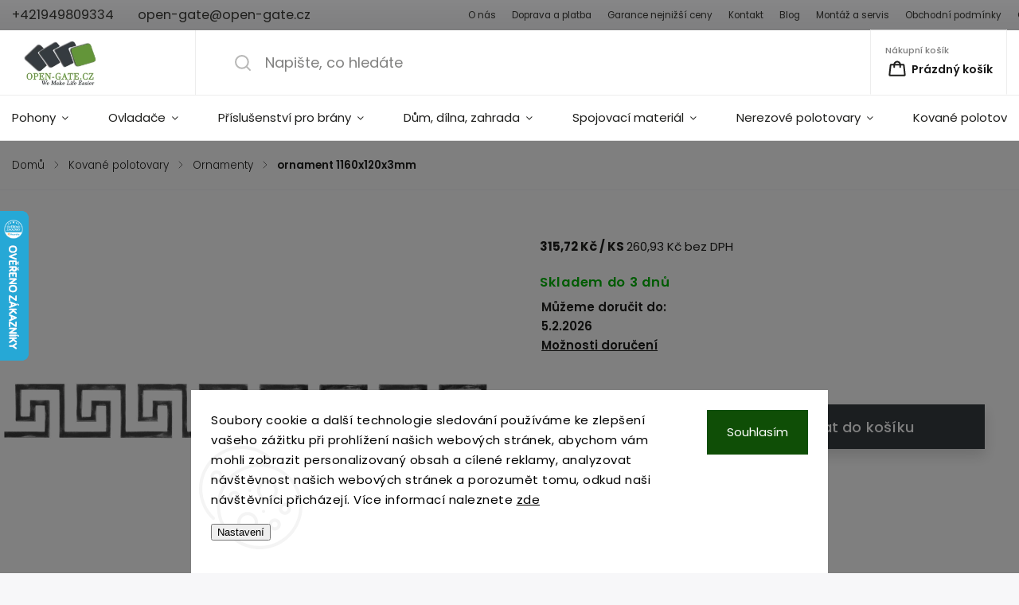

--- FILE ---
content_type: text/html; charset=utf-8
request_url: https://www.open-gate.cz/ornamenty/ornament-1160x120x3mm/
body_size: 40249
content:
        <!doctype html><html lang="cs" dir="ltr" class="header-background-light external-fonts-loaded"><head><meta charset="utf-8" /><meta name="viewport" content="width=device-width,initial-scale=1" /><title>Ornamenty | open-gate.cz</title><link rel="preconnect" href="https://cdn.myshoptet.com" /><link rel="dns-prefetch" href="https://cdn.myshoptet.com" /><link rel="preload" href="https://cdn.myshoptet.com/prj/dist/master/cms/libs/jquery/jquery-1.11.3.min.js" as="script" /><link href="https://cdn.myshoptet.com/prj/dist/master/cms/templates/frontend_templates/shared/css/font-face/poppins.css" rel="stylesheet"><script>
dataLayer = [];
dataLayer.push({'shoptet' : {
    "pageId": 1313,
    "pageType": "productDetail",
    "currency": "CZK",
    "currencyInfo": {
        "decimalSeparator": ",",
        "exchangeRate": 1,
        "priceDecimalPlaces": 2,
        "symbol": "K\u010d",
        "symbolLeft": 0,
        "thousandSeparator": " "
    },
    "language": "cs",
    "projectId": 138278,
    "product": {
        "id": 7184,
        "guid": "b09f6676-8054-11ed-9041-ecf4bbd49285",
        "hasVariants": false,
        "codes": [
            {
                "code": "5094\/3"
            }
        ],
        "code": "5094\/3",
        "name": "ornament 1160x120x3mm",
        "appendix": "",
        "weight": 1.8600000000000001,
        "currentCategory": "Kovan\u00e9 polotovary | Ornamenty",
        "currentCategoryGuid": "1cffa912-8054-11ed-864a-ecf4bbd49285",
        "defaultCategory": "Kovan\u00e9 polotovary | Ornamenty",
        "defaultCategoryGuid": "1cffa912-8054-11ed-864a-ecf4bbd49285",
        "currency": "CZK",
        "priceWithVat": 315.72000000000003
    },
    "stocks": [
        {
            "id": "ext",
            "title": "Sklad",
            "isDeliveryPoint": 0,
            "visibleOnEshop": 1
        }
    ],
    "cartInfo": {
        "id": null,
        "freeShipping": false,
        "freeShippingFrom": null,
        "leftToFreeGift": {
            "formattedPrice": "0 K\u010d",
            "priceLeft": 0
        },
        "freeGift": false,
        "leftToFreeShipping": {
            "priceLeft": null,
            "dependOnRegion": null,
            "formattedPrice": null
        },
        "discountCoupon": [],
        "getNoBillingShippingPrice": {
            "withoutVat": 0,
            "vat": 0,
            "withVat": 0
        },
        "cartItems": [],
        "taxMode": "ORDINARY"
    },
    "cart": [],
    "customer": {
        "priceRatio": 1,
        "priceListId": 1,
        "groupId": null,
        "registered": false,
        "mainAccount": false
    }
}});
dataLayer.push({'cookie_consent' : {
    "marketing": "denied",
    "analytics": "denied"
}});
document.addEventListener('DOMContentLoaded', function() {
    shoptet.consent.onAccept(function(agreements) {
        if (agreements.length == 0) {
            return;
        }
        dataLayer.push({
            'cookie_consent' : {
                'marketing' : (agreements.includes(shoptet.config.cookiesConsentOptPersonalisation)
                    ? 'granted' : 'denied'),
                'analytics': (agreements.includes(shoptet.config.cookiesConsentOptAnalytics)
                    ? 'granted' : 'denied')
            },
            'event': 'cookie_consent'
        });
    });
});
</script>

<!-- Google Tag Manager -->
<script>(function(w,d,s,l,i){w[l]=w[l]||[];w[l].push({'gtm.start':
new Date().getTime(),event:'gtm.js'});var f=d.getElementsByTagName(s)[0],
j=d.createElement(s),dl=l!='dataLayer'?'&l='+l:'';j.async=true;j.src=
'https://www.googletagmanager.com/gtm.js?id='+i+dl;f.parentNode.insertBefore(j,f);
})(window,document,'script','dataLayer','GTM-N8KJ2XJ');</script>
<!-- End Google Tag Manager -->

<meta property="og:type" content="website"><meta property="og:site_name" content="open-gate.cz"><meta property="og:url" content="https://www.open-gate.cz/ornamenty/ornament-1160x120x3mm/"><meta property="og:title" content="Ornamenty | open-gate.cz"><meta name="author" content="www.open-gate.cz"><meta name="web_author" content="Shoptet.cz"><meta name="dcterms.rightsHolder" content="www.open-gate.cz"><meta name="robots" content="index,follow"><meta property="og:image" content="https://cdn.myshoptet.com/usr/www.open-gate.cz/user/shop/big/7184-1_13db375caa4aed3e90fb003787a2.png?696c1d69"><meta name="google-site-verification" content="_n6fx06Wk6KnC2_Vh-Iwq0rhAi876UJn_djo6VnWAmk"><meta property="product:price:amount" content="315.72"><meta property="product:price:currency" content="CZK"><style>:root {--color-primary: #373c41;--color-primary-h: 210;--color-primary-s: 8%;--color-primary-l: 24%;--color-primary-hover: #67973D;--color-primary-hover-h: 92;--color-primary-hover-s: 42%;--color-primary-hover-l: 42%;--color-secondary: #67973D;--color-secondary-h: 92;--color-secondary-s: 42%;--color-secondary-l: 42%;--color-secondary-hover: #538329;--color-secondary-hover-h: 92;--color-secondary-hover-s: 52%;--color-secondary-hover-l: 34%;--color-tertiary: #67973D;--color-tertiary-h: 92;--color-tertiary-s: 42%;--color-tertiary-l: 42%;--color-tertiary-hover: #538329;--color-tertiary-hover-h: 92;--color-tertiary-hover-s: 52%;--color-tertiary-hover-l: 34%;--color-header-background: #ffffff;--template-font: "Poppins";--template-headings-font: "Poppins";--header-background-url: url("[data-uri]");--cookies-notice-background: #F8FAFB;--cookies-notice-color: #252525;--cookies-notice-button-hover: #27263f;--cookies-notice-link-hover: #3b3a5f;--templates-update-management-preview-mode-content: "Náhled aktualizací šablony je aktivní pro váš prohlížeč."}</style>
    <script>var shoptet = shoptet || {};</script>
    <script src="https://cdn.myshoptet.com/prj/dist/master/shop/dist/main-3g-header.js.27c4444ba5dd6be3416d.js"></script>
<!-- User include --><!-- service 1141(761) html code header -->
<script src="https://ajax.googleapis.com/ajax/libs/webfont/1.6.26/webfont.js"></script>


<link rel="stylesheet" href="https://cdn.myshoptet.com/usr/shoptet.tomashlad.eu/user/documents/extras/titan/bootstrap.min.css" />
<link rel="stylesheet" href="https://cdn.myshoptet.com/usr/shoptet.tomashlad.eu/user/documents/extras/titan/jquery-ui.css" />
<link rel="stylesheet" href="https://cdn.myshoptet.com/usr/shoptet.tomashlad.eu/user/documents/extras/shoptet-font/font.css"/>
<link rel="stylesheet" href="https://cdn.myshoptet.com/usr/shoptet.tomashlad.eu/user/documents/extras/titan/slick.css" />
<link rel="stylesheet" href="https://cdn.myshoptet.com/usr/shoptet.tomashlad.eu/user/documents/extras/titan/animate.css">
<link rel="stylesheet" href="https://cdn.myshoptet.com/usr/shoptet.tomashlad.eu/user/documents/extras/titan/screen.min.css?v=178">

<style>
.products-block.products .product .p .name span, 
.hp-news .news-wrapper .news-item .text .title,
.type-posts-listing .news-wrapper .news-item .text .title{
-webkit-box-orient: vertical;
}
.products-block.products .product .p-desc {-webkit-box-orient: vertical;}
@media (min-width: 768px) {
.menu-helper>ul {background: #fff;}
}
@media (min-width: 1200px) {
.top-navigation-bar .top-navigation-contacts {font-size: 1.2em; padding-bottom: 2px;}
}
.menu-helper>ul li a .submenu-arrow, .menu-helper>ul li .menu-level-2 {display: none !important;}
.multiple-columns-body .hp-news .content {margin: 0 auto;}
.hp-news .news-wrapper {justify-content: flex-start;}
.variant-cart form fieldset {display: flex;}
#variants .variant-table .table-row .btn.btn-cart {background:-webkit-linear-gradient(1deg,var(--color-secondary),var(--color-secondary-hover));width:auto;}
#variants .variant-table .table-row .btn.btn-cart span.sr-only {display:block;font-size:11px;margin-top:-18px;}
.advanced-parameter-inner img {border-radius:0;}
.product-top .detail-parameters tr.variant-list td, .product-top .detail-parameters tr.variant-list th {display:flex;}
.wrong-template {
    text-align: center;
    padding: 30px;
    background: #000;
    color: #fff;
    font-size: 20px;
    position: fixed;
    width: 100%;
    height: 100%;
    z-index: 99999999;
    top: 0;
    left: 0;
    padding-top: 20vh;
}
.wrong-template span {
    display: block;
    font-size: 15px;
    margin-top: 25px;
    opacity: 0.7;
}
.wrong-template span a {color: #fff; text-decoration: underline;}
.product-top .social-buttons-wrapper {width:100%;}
.advancedOrder__buttons {display: flex;align-items: center;justify-content: center;margin-top: 20px;margin-bottom: 20px;}
.advancedOrder__buttons .next-step-back {
    display: inline-block !important;
    line-height: 38px;
    padding: 0 15px;
    min-height: 38px;
    background: transparent;
    color: var(--color-primary) !important;
    font-size: 14px;
    border: 1px solid var(--color-primary);
    margin-right: 15px;
    font-family: var(--template-font);
    font-size: 14px;
    font-weight: 500;
    cursor: pointer;
}
.advancedOrder__buttons .next-step-back:hover {background: #f2f2f2;}
@media (max-width: 768px) {
.advancedOrder__buttons .next-step-back {margin: 0 auto}
.cart-content .next-step .btn.next-step-back {margin-top: 15px;}
}
.newsletter button.btn {padding: 0 35px;}
img {height: auto;}
#dkLabFavCartWrapper {position: relative;z-index: 9;}
#dkLabFavCartWrapper:before {content: '';position: absolute;left:50%;top: 0;width: 100vw;height:100%;transform:translateX(-50%);background:#fff;z-index: -1;}
.carousel-inner {min-height:0 !important;}
</style>
<!-- api 1141(761) html code header -->
<script>var shoptetakTemplateSettings={"disableProductsAnimation":false,"useRoundingCorners":false,"defaultArticlesImages":false,"useButtonsGradient":false,"useProductsCarousel":true,"fullWidthCarousel":false,"showListOfArticlesNews":false,"showShopRating":false,"showFavouriteCategories":false,"favouritesTestMode":false,"articlesTestMode":false,"urlOfTheFavouriteCategories":{"cs":"oblibene-kategorie"}};function init(){var body=document.getElementsByTagName('body')[0];
    if(shoptetakTemplateSettings.useRoundingCorners){body.classList.add("st-rounding-corners");}
    if(shoptetakTemplateSettings.disableProductsAnimation){body.classList.add("st-disable-prod-anim");}
    if(shoptetakTemplateSettings.useButtonsGradient){body.classList.add("st-buttons-gradient");}
    if(shoptetakTemplateSettings.fullWidthCarousel){body.classList.add("st-wide-carousel");}
    if(shoptetakTemplateSettings.showListOfArticlesNews){body.classList.add("st-show-articles");}
    if(shoptetakTemplateSettings.showShopRating){body.classList.add("st-show-ratings");}
    if(shoptetakTemplateSettings.showFavouriteCategories){body.classList.add("st-show-fav-cats");}
    if(shoptetakTemplateSettings.defaultArticlesImages){body.classList.add("st-art-imgs-default");}}
if(document.addEventListener){document.addEventListener("DOMContentLoaded",init,false);}
/*@cc_on @*/
/*@if (@_win32)
      document.write("<script id=__ie_onload defer src=javascript:void(0)><\/script>");
      var script = document.getElementById("__ie_onload");
      script.onreadystatechange = function() {
        if (this.readyState == "complete") {
          init(); // call the onload handler
        }
      };
    /*@end @*/
if(/WebKit/i.test(navigator.userAgent)){var _timer=setInterval(function(){if(/loaded|complete/.test(document.readyState)){init();}},10);}
window.onload=init;</script>
<!-- service 731(376) html code header -->
<link rel="preconnect" href="https://image.pobo.cz/" crossorigin>
<link rel="stylesheet" href="https://image.pobo.cz/assets/fix-header.css?v=10" media="print" onload="this.media='all'">
<script src="https://image.pobo.cz/assets/fix-header.js"></script>


<!-- project html code header -->
<script type='text/javascript'>
  window.smartlook||(function(d) {
    var o=smartlook=function(){ o.api.push(arguments)},h=d.getElementsByTagName('head')[0];
    var c=d.createElement('script');o.api=new Array();c.async=true;c.type='text/javascript';
    c.charset='utf-8';c.src='https://web-sdk.smartlook.com/recorder.js';h.appendChild(c);
    })(document);
    smartlook('init', '253e2be91d6bca7a39e1454188baab7cefe2ec4a', { region: 'eu' });
</script>

<style>
/* Galerie obrázků */
.image-gallery {
  display: flex;
  gap: 10px;
  justify-content: space-between;
  flex-wrap: wrap;
  margin-top: 30px; /* Mezera nad galerií */
  margin-bottom: 30px; /* Mezera pod galerií */
}

.gallery-item {
  flex: 1;
  text-align: center;
  max-width: calc(33.33% - 20px);
  display: flex;
  flex-direction: column;
  align-items: center;
  justify-content: center;
  height: 250px; /* Fixní výška boxu */
  background: #fff;
  border-radius: 0px; /* Jemné zaoblení rohů */
  box-shadow: 0px 2px 5px rgba(0, 0, 0, 0.1); /* Lehký stín */
  overflow: hidden; /* Skryje přesah obrázků */
  padding: 20px; /* Přidá vnitřní odsazení */
}

.gallery-item img {
  width: 100%;
  height: 100%;
  object-fit: cover; /* Obrázky vyplní celý prostor */
  display: block; /* Odstraní mezery pod obrázky */
  border-radius: 0px; /* Zaoblené rohy obrázků */
  margin-bottom: 15px;
}

.gallery-item p {
  font-size: 14px;
  color: #555;
}

@media (max-width: 768px) {
  .gallery-item {
    max-width: calc(50% - 10px); /* Dva obrázky na řádek pro menší obrazovky */
  }
}

@media (max-width: 480px) {
  .gallery-item {
    max-width: 100%; /* Jeden obrázek na řádek pro mobilní zařízení */
  }
}

/* Popup */
#popup {
  position: fixed;
  top: 0;
  left: 0;
  width: 100%;
  height: 100%;
  background: rgba(0, 0, 0, 0.8);
  display: flex;
  justify-content: center;
  align-items: center;
  z-index: 1000;
  display: none; /* Skrývá popup, dokud se neaktivuje */
}

#popup-content {
  text-align: center;
  background: white;
  padding: 20px;
  border-radius: 10px;
  max-width: 90%;
}

#popup-content img {
  max-width: 100%;
  height: auto;
}

#popup-content p {
  margin-top: 10px;
  font-size: 14px;
  color: #333;
}

#popup-content button {
  margin-top: 10px;
  padding: 10px 20px;
  background-color: #67973D; /* Primární barva */
  color: #fff; /* Bílý text */
  border: none;
  border-radius: 0; /* Ostré rohy */
  font-size: 14px;
  font-weight: bold;
  text-transform: uppercase; /* Velká písmena */
  cursor: pointer;
}

#popup-content button:hover {
  background-color: #538329; /* Barva při hoveru */
}

.menu-level-3 {
    display: none !important;
}

p a, div a {
    text-decoration: underline; /* Přidá podtržení */
}

body {
    font-size: 15px; /* Nastaví velikost běžného textu */
    line-height: 1.6; /* Optimalizovaná výška řádku pro lepší čitelnost */
}

#description > div > div.basic-description > h3:nth-child(1) {
    display: none;
}

.flag.flag-action {
    padding: 7px 10px !important;
    display: inline-block !important;
}

.flag.flag-custom3 {
    color: #FFFFFF !important;
    padding: 7px 10px !important;
    display: inline-block !important;
}

.flag.flag-zaruka-5-let {
    color: #FFFFFF !important;
    padding: 7px 10px !important;
    display: inline-block !important;
}

.flag.flag-gift {
    display: none !important;
}

.plugin-fixed-header {
    display: none !important;
}

.flags.flags-extra {
    display: none !important;
}

.form-group.consents label.whole-width::before, 
.form-group.consents-first label.whole-width::before { 
  border-color: #1e1e1c !important; 
}

.og-tipbox {
  display: flex;
  align-items: center;
  gap: 12px;
  max-width: 560px;
  background: #fff;
  padding: 20px 24px;
  border-left: 4px solid #66973C;
  font-size: 16px;
  text-decoration: none;
  line-height: 1.6;
  border-radius: 0;
  color: #505050;
  margin: 32px 0;
  transition: background 0.3s ease;
}

.og-tipbox:hover {
  background: #EFEFF0;
}

.og-tipbox__icon {
  flex-shrink: 0;
}

.og-tipbox__text {
  color: #505050;
  font-weight: 500;
}

</style>
<!-- /User include --><link rel="shortcut icon" href="/favicon.ico" type="image/x-icon" /><link rel="canonical" href="https://www.open-gate.cz/ornamenty/ornament-1160x120x3mm/" />    <script>
        var _hwq = _hwq || [];
        _hwq.push(['setKey', 'E41A69686D16210321200C9C1C62CA61']);
        _hwq.push(['setTopPos', '200']);
        _hwq.push(['showWidget', '21']);
        (function() {
            var ho = document.createElement('script');
            ho.src = 'https://cz.im9.cz/direct/i/gjs.php?n=wdgt&sak=E41A69686D16210321200C9C1C62CA61';
            var s = document.getElementsByTagName('script')[0]; s.parentNode.insertBefore(ho, s);
        })();
    </script>
    <!-- Global site tag (gtag.js) - Google Analytics -->
    <script async src="https://www.googletagmanager.com/gtag/js?id=G-ZJMKBSNW8J"></script>
    <script>
        
        window.dataLayer = window.dataLayer || [];
        function gtag(){dataLayer.push(arguments);}
        

                    console.debug('default consent data');

            gtag('consent', 'default', {"ad_storage":"denied","analytics_storage":"denied","ad_user_data":"denied","ad_personalization":"denied","wait_for_update":500});
            dataLayer.push({
                'event': 'default_consent'
            });
        
        gtag('js', new Date());

                gtag('config', 'UA-91546100-1', { 'groups': "UA" });
        
                gtag('config', 'G-ZJMKBSNW8J', {"groups":"GA4","send_page_view":false,"content_group":"productDetail","currency":"CZK","page_language":"cs"});
        
                gtag('config', 'AW-955180954', {"allow_enhanced_conversions":true});
        
        
        
        
        
                    gtag('event', 'page_view', {"send_to":"GA4","page_language":"cs","content_group":"productDetail","currency":"CZK"});
        
                gtag('set', 'currency', 'CZK');

        gtag('event', 'view_item', {
            "send_to": "UA",
            "items": [
                {
                    "id": "5094\/3",
                    "name": "ornament 1160x120x3mm",
                    "category": "Kovan\u00e9 polotovary \/ Ornamenty",
                                                            "price": 260.93
                }
            ]
        });
        
        
        
        
        
                    gtag('event', 'view_item', {"send_to":"GA4","page_language":"cs","content_group":"productDetail","value":260.93000000000001,"currency":"CZK","items":[{"item_id":"5094\/3","item_name":"ornament 1160x120x3mm","item_category":"Kovan\u00e9 polotovary","item_category2":"Ornamenty","price":260.93000000000001,"quantity":1,"index":0}]});
        
        
        
        
        
        
        
        document.addEventListener('DOMContentLoaded', function() {
            if (typeof shoptet.tracking !== 'undefined') {
                for (var id in shoptet.tracking.bannersList) {
                    gtag('event', 'view_promotion', {
                        "send_to": "UA",
                        "promotions": [
                            {
                                "id": shoptet.tracking.bannersList[id].id,
                                "name": shoptet.tracking.bannersList[id].name,
                                "position": shoptet.tracking.bannersList[id].position
                            }
                        ]
                    });
                }
            }

            shoptet.consent.onAccept(function(agreements) {
                if (agreements.length !== 0) {
                    console.debug('gtag consent accept');
                    var gtagConsentPayload =  {
                        'ad_storage': agreements.includes(shoptet.config.cookiesConsentOptPersonalisation)
                            ? 'granted' : 'denied',
                        'analytics_storage': agreements.includes(shoptet.config.cookiesConsentOptAnalytics)
                            ? 'granted' : 'denied',
                                                                                                'ad_user_data': agreements.includes(shoptet.config.cookiesConsentOptPersonalisation)
                            ? 'granted' : 'denied',
                        'ad_personalization': agreements.includes(shoptet.config.cookiesConsentOptPersonalisation)
                            ? 'granted' : 'denied',
                        };
                    console.debug('update consent data', gtagConsentPayload);
                    gtag('consent', 'update', gtagConsentPayload);
                    dataLayer.push(
                        { 'event': 'update_consent' }
                    );
                }
            });
        });
    </script>
<script>
    (function(t, r, a, c, k, i, n, g) { t['ROIDataObject'] = k;
    t[k]=t[k]||function(){ (t[k].q=t[k].q||[]).push(arguments) },t[k].c=i;n=r.createElement(a),
    g=r.getElementsByTagName(a)[0];n.async=1;n.src=c;g.parentNode.insertBefore(n,g)
    })(window, document, 'script', '//www.heureka.cz/ocm/sdk.js?source=shoptet&version=2&page=product_detail', 'heureka', 'cz');

    heureka('set_user_consent', 0);
</script>
</head><body class="desktop id-1313 in-ornamenty template-11 type-product type-detail one-column-body columns-1 blank-mode blank-mode-css ums_forms_redesign--off ums_a11y_category_page--on ums_discussion_rating_forms--off ums_flags_display_unification--on ums_a11y_login--on mobile-header-version-1">
        <div id="fb-root"></div>
        <script>
            window.fbAsyncInit = function() {
                FB.init({
                    autoLogAppEvents : true,
                    xfbml            : true,
                    version          : 'v24.0'
                });
            };
        </script>
        <script async defer crossorigin="anonymous" src="https://connect.facebook.net/cs_CZ/sdk.js#xfbml=1&version=v24.0"></script>
<!-- Google Tag Manager (noscript) -->
<noscript><iframe src="https://www.googletagmanager.com/ns.html?id=GTM-N8KJ2XJ"
height="0" width="0" style="display:none;visibility:hidden"></iframe></noscript>
<!-- End Google Tag Manager (noscript) -->

    <div class="siteCookies siteCookies--bottom siteCookies--light js-siteCookies" role="dialog" data-testid="cookiesPopup" data-nosnippet>
        <div class="siteCookies__form">
            <div class="siteCookies__content">
                <div class="siteCookies__text">
                    Soubory cookie a další technologie sledování používáme ke zlepšení vašeho zážitku při prohlížení našich webových stránek, abychom vám mohli zobrazit personalizovaný obsah a cílené reklamy, analyzovat návštěvnost našich webových stránek a porozumět tomu, odkud naši návštěvníci přicházejí. Více informací naleznete <a href="https://policies.google.com/technologies?hl=cs">zde</a>
<div id="gtx-trans" style="position: absolute; left: 284px; top: 81.6875px;"> </div>
                </div>
                <p class="siteCookies__links">
                    <button class="siteCookies__link js-cookies-settings" aria-label="Nastavení cookies" data-testid="cookiesSettings">Nastavení</button>
                </p>
            </div>
            <div class="siteCookies__buttonWrap">
                                <button class="siteCookies__button js-cookiesConsentSubmit" value="all" aria-label="Přijmout cookies" data-testid="buttonCookiesAccept">Souhlasím</button>
            </div>
        </div>
        <script>
            document.addEventListener("DOMContentLoaded", () => {
                const siteCookies = document.querySelector('.js-siteCookies');
                document.addEventListener("scroll", shoptet.common.throttle(() => {
                    const st = document.documentElement.scrollTop;
                    if (st > 1) {
                        siteCookies.classList.add('siteCookies--scrolled');
                    } else {
                        siteCookies.classList.remove('siteCookies--scrolled');
                    }
                }, 100));
            });
        </script>
    </div>
<a href="#content" class="skip-link sr-only">Přejít na obsah</a><div class="overall-wrapper"><div class="user-action"><div class="container">
    <div class="user-action-in">
                    <div id="login" class="user-action-login popup-widget login-widget" role="dialog" aria-labelledby="loginHeading">
        <div class="popup-widget-inner">
                            <h2 id="loginHeading">Přihlášení k vašemu účtu</h2><div id="customerLogin"><form action="/action/Customer/Login/" method="post" id="formLoginIncluded" class="csrf-enabled formLogin" data-testid="formLogin"><input type="hidden" name="referer" value="" /><div class="form-group"><div class="input-wrapper email js-validated-element-wrapper no-label"><input type="email" name="email" class="form-control" autofocus placeholder="E-mailová adresa (např. jan@novak.cz)" data-testid="inputEmail" autocomplete="email" required /></div></div><div class="form-group"><div class="input-wrapper password js-validated-element-wrapper no-label"><input type="password" name="password" class="form-control" placeholder="Heslo" data-testid="inputPassword" autocomplete="current-password" required /><span class="no-display">Nemůžete vyplnit toto pole</span><input type="text" name="surname" value="" class="no-display" /></div></div><div class="form-group"><div class="login-wrapper"><button type="submit" class="btn btn-secondary btn-text btn-login" data-testid="buttonSubmit">Přihlásit se</button><div class="password-helper"><a href="/registrace/" data-testid="signup" rel="nofollow">Nová registrace</a><a href="/klient/zapomenute-heslo/" rel="nofollow">Zapomenuté heslo</a></div></div></div></form>
</div>                    </div>
    </div>

                            <div id="cart-widget" class="user-action-cart popup-widget cart-widget loader-wrapper" data-testid="popupCartWidget" role="dialog" aria-hidden="true">
    <div class="popup-widget-inner cart-widget-inner place-cart-here">
        <div class="loader-overlay">
            <div class="loader"></div>
        </div>
    </div>

    <div class="cart-widget-button">
        <a href="/kosik/" class="btn btn-conversion" id="continue-order-button" rel="nofollow" data-testid="buttonNextStep">Pokračovat do košíku</a>
    </div>
</div>
            </div>
</div>
</div><div class="top-navigation-bar" data-testid="topNavigationBar">

    <div class="container">

        <div class="top-navigation-contacts">
            <strong>Zákaznická podpora:</strong><a href="tel:+421949809334" class="project-phone" aria-label="Zavolat na +421949809334" data-testid="contactboxPhone"><span>+421949809334</span></a><a href="mailto:open-gate@open-gate.cz" class="project-email" data-testid="contactboxEmail"><span>open-gate@open-gate.cz</span></a>        </div>

                            <div class="top-navigation-menu">
                <div class="top-navigation-menu-trigger"></div>
                <ul class="top-navigation-bar-menu">
                                            <li class="top-navigation-menu-item-814">
                            <a href="/o-nas/">O nás</a>
                        </li>
                                            <li class="top-navigation-menu-item-817">
                            <a href="/dopravy-a-platby/">Doprava a platba</a>
                        </li>
                                            <li class="top-navigation-menu-item-3423">
                            <a href="/garance-nejnizsi-ceny/">Garance nejnižší ceny</a>
                        </li>
                                            <li class="top-navigation-menu-item-3050">
                            <a href="/kontakty-pohony-vrat/">Kontakt</a>
                        </li>
                                            <li class="top-navigation-menu-item-826">
                            <a href="/blog/">Blog</a>
                        </li>
                                            <li class="top-navigation-menu-item-3420">
                            <a href="/montaz-a-servis/">Montáž a servis</a>
                        </li>
                                            <li class="top-navigation-menu-item-39">
                            <a href="/obchodni-podminky/">Obchodní podmínky</a>
                        </li>
                                            <li class="top-navigation-menu-item-820">
                            <a href="/odstupenie-od-zmluvy/">Odstoupení od smlouvy</a>
                        </li>
                                            <li class="top-navigation-menu-item-823">
                            <a href="/organ-dozoru/">Orgán dozoru</a>
                        </li>
                                    </ul>
                <ul class="top-navigation-bar-menu-helper"></ul>
            </div>
        
        <div class="top-navigation-tools top-navigation-tools--language">
            <div class="responsive-tools">
                <a href="#" class="toggle-window" data-target="search" aria-label="Hledat" data-testid="linkSearchIcon"></a>
                                                            <a href="#" class="toggle-window" data-target="login"></a>
                                                    <a href="#" class="toggle-window" data-target="navigation" aria-label="Menu" data-testid="hamburgerMenu"></a>
            </div>
                        <button class="top-nav-button top-nav-button-login toggle-window" type="button" data-target="login" aria-haspopup="dialog" aria-controls="login" aria-expanded="false" data-testid="signin"><span>Přihlášení</span></button>        </div>

    </div>

</div>
<header id="header"><div class="container navigation-wrapper">
    <div class="header-top">
        <div class="site-name-wrapper">
            <div class="site-name"><a href="/" data-testid="linkWebsiteLogo"><img src="https://cdn.myshoptet.com/usr/www.open-gate.cz/user/logos/opengatecz_male_logo.png" alt="www.open-gate.cz" fetchpriority="low" /></a></div>        </div>
        <div class="search" itemscope itemtype="https://schema.org/WebSite">
            <meta itemprop="headline" content="Ornamenty"/><meta itemprop="url" content="https://www.open-gate.cz"/>            <form action="/action/ProductSearch/prepareString/" method="post"
    id="formSearchForm" class="search-form compact-form js-search-main"
    itemprop="potentialAction" itemscope itemtype="https://schema.org/SearchAction" data-testid="searchForm">
    <fieldset>
        <meta itemprop="target"
            content="https://www.open-gate.cz/vyhledavani/?string={string}"/>
        <input type="hidden" name="language" value="cs"/>
        
            
<input
    type="search"
    name="string"
        class="query-input form-control search-input js-search-input"
    placeholder="Napište, co hledáte"
    autocomplete="off"
    required
    itemprop="query-input"
    aria-label="Vyhledávání"
    data-testid="searchInput"
>
            <button type="submit" class="btn btn-default" data-testid="searchBtn">Hledat</button>
        
    </fieldset>
</form>
        </div>
        <div class="navigation-buttons">
                
    <a href="/kosik/" class="btn btn-icon toggle-window cart-count" data-target="cart" data-hover="true" data-redirect="true" data-testid="headerCart" rel="nofollow" aria-haspopup="dialog" aria-expanded="false" aria-controls="cart-widget">
        
                <span class="sr-only">Nákupní košík</span>
        
            <span class="cart-price visible-lg-inline-block" data-testid="headerCartPrice">
                                    Prázdný košík                            </span>
        
    
            </a>
        </div>
    </div>
    <nav id="navigation" aria-label="Hlavní menu" data-collapsible="true"><div class="navigation-in menu"><ul class="menu-level-1" role="menubar" data-testid="headerMenuItems"><li class="menu-item-1427 ext" role="none"><a href="/pohony/" data-testid="headerMenuItem" role="menuitem" aria-haspopup="true" aria-expanded="false"><b>Pohony</b><span class="submenu-arrow"></span></a><ul class="menu-level-2" aria-label="Pohony" tabindex="-1" role="menu"><li class="menu-item-1481 has-third-level" role="none"><a href="/pohony-pro-posuvne-vrata/" class="menu-image" data-testid="headerMenuItem" tabindex="-1" aria-hidden="true"><img src="data:image/svg+xml,%3Csvg%20width%3D%22140%22%20height%3D%22100%22%20xmlns%3D%22http%3A%2F%2Fwww.w3.org%2F2000%2Fsvg%22%3E%3C%2Fsvg%3E" alt="" aria-hidden="true" width="140" height="100"  data-src="https://cdn.myshoptet.com/usr/www.open-gate.cz/user/categories/thumb/nice_run_kategoria.png" fetchpriority="low" /></a><div><a href="/pohony-pro-posuvne-vrata/" data-testid="headerMenuItem" role="menuitem"><span>Posuvné</span></a>
                                                    <ul class="menu-level-3" role="menu">
                                                                    <li class="menu-item-1511" role="none">
                                        <a href="/sestavy-do-400-kg/" data-testid="headerMenuItem" role="menuitem">
                                            Sestavy do 400 kg</a>,                                    </li>
                                                                    <li class="menu-item-1514" role="none">
                                        <a href="/sestavy-od-400-do-800-kg/" data-testid="headerMenuItem" role="menuitem">
                                            Sestavy do 800 kg</a>,                                    </li>
                                                                    <li class="menu-item-1508" role="none">
                                        <a href="/sestavy-od-800-do-1200-kg/" data-testid="headerMenuItem" role="menuitem">
                                            Sestavy do 1 200 kg</a>,                                    </li>
                                                                    <li class="menu-item-1517" role="none">
                                        <a href="/sestavy-od-1200-do-4000-kg/" data-testid="headerMenuItem" role="menuitem">
                                            Sestavy do 4 000 kg</a>,                                    </li>
                                                                    <li class="menu-item-1541" role="none">
                                        <a href="/samostatne-pohony-3/" data-testid="headerMenuItem" role="menuitem">
                                            Samostatné pohony</a>,                                    </li>
                                                                    <li class="menu-item-1484" role="none">
                                        <a href="/prislusenstvi-5/" data-testid="headerMenuItem" role="menuitem">
                                            Příslušenství</a>,                                    </li>
                                                                    <li class="menu-item-3573" role="none">
                                        <a href="/podstavce-pro-posuvne-pohony/" data-testid="headerMenuItem" role="menuitem">
                                            Podstavce pro posuvné pohony</a>                                    </li>
                                                            </ul>
                        </div></li><li class="menu-item-1493 has-third-level" role="none"><a href="/pohony-pro-kridlove-brany/" class="menu-image" data-testid="headerMenuItem" tabindex="-1" aria-hidden="true"><img src="data:image/svg+xml,%3Csvg%20width%3D%22140%22%20height%3D%22100%22%20xmlns%3D%22http%3A%2F%2Fwww.w3.org%2F2000%2Fsvg%22%3E%3C%2Fsvg%3E" alt="" aria-hidden="true" width="140" height="100"  data-src="https://cdn.myshoptet.com/usr/www.open-gate.cz/user/categories/thumb/nice_wingo_kategoria.png" fetchpriority="low" /></a><div><a href="/pohony-pro-kridlove-brany/" data-testid="headerMenuItem" role="menuitem"><span>Dvoukřídlé</span></a>
                                                    <ul class="menu-level-3" role="menu">
                                                                    <li class="menu-item-1496" role="none">
                                        <a href="/sestavy-do-3-m--kridlo/" data-testid="headerMenuItem" role="menuitem">
                                            Sestavy do 3 m/křídlo</a>,                                    </li>
                                                                    <li class="menu-item-1505" role="none">
                                        <a href="/sestavy-do-4-m--kridlo-2/" data-testid="headerMenuItem" role="menuitem">
                                            Sestavy do 4 m/křídlo</a>,                                    </li>
                                                                    <li class="menu-item-2813" role="none">
                                        <a href="/sestavy-do-5-m--kridlo/" data-testid="headerMenuItem" role="menuitem">
                                            Sestavy do 5 m/křídlo</a>,                                    </li>
                                                                    <li class="menu-item-3891" role="none">
                                        <a href="/sestavy-do-3-m--kridlo-3/" data-testid="headerMenuItem" role="menuitem">
                                            Sestavy do 3 m/ křídlo</a>,                                    </li>
                                                                    <li class="menu-item-3894" role="none">
                                        <a href="/sestavy-do-5-m--kridlo-3/" data-testid="headerMenuItem" role="menuitem">
                                            Sestavy do 5 m/ křídlo</a>                                    </li>
                                                            </ul>
                        </div></li><li class="menu-item-1430 has-third-level" role="none"><a href="/jednokridle/" class="menu-image" data-testid="headerMenuItem" tabindex="-1" aria-hidden="true"><img src="data:image/svg+xml,%3Csvg%20width%3D%22140%22%20height%3D%22100%22%20xmlns%3D%22http%3A%2F%2Fwww.w3.org%2F2000%2Fsvg%22%3E%3C%2Fsvg%3E" alt="" aria-hidden="true" width="140" height="100"  data-src="https://cdn.myshoptet.com/usr/www.open-gate.cz/user/categories/thumb/wingo_2024_jednokridlovkaa.png" fetchpriority="low" /></a><div><a href="/jednokridle/" data-testid="headerMenuItem" role="menuitem"><span>Jednokřídlé</span></a>
                                                    <ul class="menu-level-3" role="menu">
                                                                    <li class="menu-item-1499" role="none">
                                        <a href="/sestavy-do-3-m--kridlo-2/" data-testid="headerMenuItem" role="menuitem">
                                            Sestavy do 3 m/ křídlo</a>,                                    </li>
                                                                    <li class="menu-item-1502" role="none">
                                        <a href="/sestavy-do-4-m--kridlo/" data-testid="headerMenuItem" role="menuitem">
                                            Sestavy do 4 m/ křídlo</a>,                                    </li>
                                                                    <li class="menu-item-2822" role="none">
                                        <a href="/sestavy-do-5-m--kridlo-2/" data-testid="headerMenuItem" role="menuitem">
                                            Sestavy do 5 m/ křídlo</a>,                                    </li>
                                                                    <li class="menu-item-1475" role="none">
                                        <a href="/samostatne-pohony-2/" data-testid="headerMenuItem" role="menuitem">
                                            Samostatné pohony</a>,                                    </li>
                                                                    <li class="menu-item-1433" role="none">
                                        <a href="/prislusenstvi-2/" data-testid="headerMenuItem" role="menuitem">
                                            Příslušenství</a>                                    </li>
                                                            </ul>
                        </div></li><li class="menu-item-1436 has-third-level" role="none"><a href="/zavory-2/" class="menu-image" data-testid="headerMenuItem" tabindex="-1" aria-hidden="true"><img src="data:image/svg+xml,%3Csvg%20width%3D%22140%22%20height%3D%22100%22%20xmlns%3D%22http%3A%2F%2Fwww.w3.org%2F2000%2Fsvg%22%3E%3C%2Fsvg%3E" alt="" aria-hidden="true" width="140" height="100"  data-src="https://cdn.myshoptet.com/usr/www.open-gate.cz/user/categories/thumb/nice_s-bar.png" fetchpriority="low" /></a><div><a href="/zavory-2/" data-testid="headerMenuItem" role="menuitem"><span>Závory</span></a>
                                                    <ul class="menu-level-3" role="menu">
                                                                    <li class="menu-item-3705" role="none">
                                        <a href="/ramena/" data-testid="headerMenuItem" role="menuitem">
                                            Ramená</a>,                                    </li>
                                                                    <li class="menu-item-1442" role="none">
                                        <a href="/samostatne-zavory/" data-testid="headerMenuItem" role="menuitem">
                                            Samostatné závory</a>,                                    </li>
                                                                    <li class="menu-item-1445" role="none">
                                        <a href="/sestavy-do-4-m/" data-testid="headerMenuItem" role="menuitem">
                                            Sestavy do 4 m</a>,                                    </li>
                                                                    <li class="menu-item-2816" role="none">
                                        <a href="/sestavy-nad-4-m/" data-testid="headerMenuItem" role="menuitem">
                                            Sestavy nad 4 m</a>,                                    </li>
                                                                    <li class="menu-item-1439" role="none">
                                        <a href="/prislusenstvi-3/" data-testid="headerMenuItem" role="menuitem">
                                            Příslušenství</a>                                    </li>
                                                            </ul>
                        </div></li><li class="menu-item-1454 has-third-level" role="none"><a href="/garazove--sekcni/" class="menu-image" data-testid="headerMenuItem" tabindex="-1" aria-hidden="true"><img src="data:image/svg+xml,%3Csvg%20width%3D%22140%22%20height%3D%22100%22%20xmlns%3D%22http%3A%2F%2Fwww.w3.org%2F2000%2Fsvg%22%3E%3C%2Fsvg%3E" alt="" aria-hidden="true" width="140" height="100"  data-src="https://cdn.myshoptet.com/usr/www.open-gate.cz/user/categories/thumb/came_ver.png" fetchpriority="low" /></a><div><a href="/garazove--sekcni/" data-testid="headerMenuItem" role="menuitem"><span>Garážové, sekční</span></a>
                                                    <ul class="menu-level-3" role="menu">
                                                                    <li class="menu-item-3708" role="none">
                                        <a href="/sestavy/" data-testid="headerMenuItem" role="menuitem">
                                            Sestavy</a>,                                    </li>
                                                                    <li class="menu-item-1490" role="none">
                                        <a href="/sestavy-do-10-m2/" data-testid="headerMenuItem" role="menuitem">
                                            Sestavy do 10 m2</a>,                                    </li>
                                                                    <li class="menu-item-1487" role="none">
                                        <a href="/sestavy-do-16-m2/" data-testid="headerMenuItem" role="menuitem">
                                            Sestavy do 16 m2</a>,                                    </li>
                                                                    <li class="menu-item-2819" role="none">
                                        <a href="/sestavy-od-16-m2/" data-testid="headerMenuItem" role="menuitem">
                                            Sestavy od 16 m2</a>,                                    </li>
                                                                    <li class="menu-item-1472" role="none">
                                        <a href="/samostatne-pohony/" data-testid="headerMenuItem" role="menuitem">
                                            Samostatné pohony</a>,                                    </li>
                                                                    <li class="menu-item-1457" role="none">
                                        <a href="/prislusenstvi-4/" data-testid="headerMenuItem" role="menuitem">
                                            Příslušenství</a>                                    </li>
                                                            </ul>
                        </div></li><li class="menu-item-1448" role="none"><a href="/vystrazne-lampy--semafory--anteny/" class="menu-image" data-testid="headerMenuItem" tabindex="-1" aria-hidden="true"><img src="data:image/svg+xml,%3Csvg%20width%3D%22140%22%20height%3D%22100%22%20xmlns%3D%22http%3A%2F%2Fwww.w3.org%2F2000%2Fsvg%22%3E%3C%2Fsvg%3E" alt="" aria-hidden="true" width="140" height="100"  data-src="https://cdn.myshoptet.com/usr/www.open-gate.cz/user/categories/thumb/nice_eldc.png" fetchpriority="low" /></a><div><a href="/vystrazne-lampy--semafory--anteny/" data-testid="headerMenuItem" role="menuitem"><span>Výstražné lampy, semafory, antény</span></a>
                        </div></li><li class="menu-item-1451" role="none"><a href="/baterie-a-nabijecky/" class="menu-image" data-testid="headerMenuItem" tabindex="-1" aria-hidden="true"><img src="data:image/svg+xml,%3Csvg%20width%3D%22140%22%20height%3D%22100%22%20xmlns%3D%22http%3A%2F%2Fwww.w3.org%2F2000%2Fsvg%22%3E%3C%2Fsvg%3E" alt="" aria-hidden="true" width="140" height="100"  data-src="https://cdn.myshoptet.com/usr/www.open-gate.cz/user/categories/thumb/nice-ps124.png" fetchpriority="low" /></a><div><a href="/baterie-a-nabijecky/" data-testid="headerMenuItem" role="menuitem"><span>Baterie a nabíječky</span></a>
                        </div></li><li class="menu-item-1463" role="none"><a href="/ridici-jednotky/" class="menu-image" data-testid="headerMenuItem" tabindex="-1" aria-hidden="true"><img src="data:image/svg+xml,%3Csvg%20width%3D%22140%22%20height%3D%22100%22%20xmlns%3D%22http%3A%2F%2Fwww.w3.org%2F2000%2Fsvg%22%3E%3C%2Fsvg%3E" alt="" aria-hidden="true" width="140" height="100"  data-src="https://cdn.myshoptet.com/usr/www.open-gate.cz/user/categories/thumb/nice_rba3.png" fetchpriority="low" /></a><div><a href="/ridici-jednotky/" data-testid="headerMenuItem" role="menuitem"><span>Řídicí jednotky</span></a>
                        </div></li><li class="menu-item-1466" role="none"><a href="/automaticke-dvere/" class="menu-image" data-testid="headerMenuItem" tabindex="-1" aria-hidden="true"><img src="data:image/svg+xml,%3Csvg%20width%3D%22140%22%20height%3D%22100%22%20xmlns%3D%22http%3A%2F%2Fwww.w3.org%2F2000%2Fsvg%22%3E%3C%2Fsvg%3E" alt="" aria-hidden="true" width="140" height="100"  data-src="https://cdn.myshoptet.com/usr/www.open-gate.cz/user/categories/thumb/posuvne_dvere.png" fetchpriority="low" /></a><div><a href="/automaticke-dvere/" data-testid="headerMenuItem" role="menuitem"><span>Automatické dveře</span></a>
                        </div></li><li class="menu-item-1469 has-third-level" role="none"><a href="/fotobunky/" class="menu-image" data-testid="headerMenuItem" tabindex="-1" aria-hidden="true"><img src="data:image/svg+xml,%3Csvg%20width%3D%22140%22%20height%3D%22100%22%20xmlns%3D%22http%3A%2F%2Fwww.w3.org%2F2000%2Fsvg%22%3E%3C%2Fsvg%3E" alt="" aria-hidden="true" width="140" height="100"  data-src="https://cdn.myshoptet.com/usr/www.open-gate.cz/user/categories/thumb/nice_fotobunky.png" fetchpriority="low" /></a><div><a href="/fotobunky/" data-testid="headerMenuItem" role="menuitem"><span>Fotobuňky</span></a>
                                                    <ul class="menu-level-3" role="menu">
                                                                    <li class="menu-item-3399" role="none">
                                        <a href="/sloupky-pro-fotobunky/" data-testid="headerMenuItem" role="menuitem">
                                            Sloupky pro fotobuňky</a>                                    </li>
                                                            </ul>
                        </div></li><li class="menu-item-1520" role="none"><a href="/prijimace/" class="menu-image" data-testid="headerMenuItem" tabindex="-1" aria-hidden="true"><img src="data:image/svg+xml,%3Csvg%20width%3D%22140%22%20height%3D%22100%22%20xmlns%3D%22http%3A%2F%2Fwww.w3.org%2F2000%2Fsvg%22%3E%3C%2Fsvg%3E" alt="" aria-hidden="true" width="140" height="100"  data-src="https://cdn.myshoptet.com/usr/www.open-gate.cz/user/categories/thumb/nice_prijimac.png" fetchpriority="low" /></a><div><a href="/prijimace/" data-testid="headerMenuItem" role="menuitem"><span>Přijímače</span></a>
                        </div></li><li class="menu-item-1523 has-third-level" role="none"><a href="/nahradni-dily/" class="menu-image" data-testid="headerMenuItem" tabindex="-1" aria-hidden="true"><img src="data:image/svg+xml,%3Csvg%20width%3D%22140%22%20height%3D%22100%22%20xmlns%3D%22http%3A%2F%2Fwww.w3.org%2F2000%2Fsvg%22%3E%3C%2Fsvg%3E" alt="" aria-hidden="true" width="140" height="100"  data-src="https://cdn.myshoptet.com/usr/www.open-gate.cz/user/categories/thumb/nice_nahradne_diely.png" fetchpriority="low" /></a><div><a href="/nahradni-dily/" data-testid="headerMenuItem" role="menuitem"><span>Náhradní díly</span></a>
                                                    <ul class="menu-level-3" role="menu">
                                                                    <li class="menu-item-1526" role="none">
                                        <a href="/posuvne-2/" data-testid="headerMenuItem" role="menuitem">
                                            Posuvné</a>,                                    </li>
                                                                    <li class="menu-item-1529" role="none">
                                        <a href="/kridlove/" data-testid="headerMenuItem" role="menuitem">
                                            Křídlové</a>,                                    </li>
                                                                    <li class="menu-item-1532" role="none">
                                        <a href="/zavory-3/" data-testid="headerMenuItem" role="menuitem">
                                            Závory</a>,                                    </li>
                                                                    <li class="menu-item-1535" role="none">
                                        <a href="/garazove/" data-testid="headerMenuItem" role="menuitem">
                                            Garážové</a>                                    </li>
                                                            </ul>
                        </div></li><li class="menu-item-1538 has-third-level" role="none"><a href="/vysilacky/" class="menu-image" data-testid="headerMenuItem" tabindex="-1" aria-hidden="true"><img src="data:image/svg+xml,%3Csvg%20width%3D%22140%22%20height%3D%22100%22%20xmlns%3D%22http%3A%2F%2Fwww.w3.org%2F2000%2Fsvg%22%3E%3C%2Fsvg%3E" alt="" aria-hidden="true" width="140" height="100"  data-src="https://cdn.myshoptet.com/usr/www.open-gate.cz/user/categories/thumb/on3ebd.jpg" fetchpriority="low" /></a><div><a href="/vysilacky/" data-testid="headerMenuItem" role="menuitem"><span>Ovladače</span></a>
                                                    <ul class="menu-level-3" role="menu">
                                                                    <li class="menu-item-3017" role="none">
                                        <a href="/vysilacky-nice/" data-testid="headerMenuItem" role="menuitem">
                                            Ovladače Nice</a>,                                    </li>
                                                                    <li class="menu-item-3020" role="none">
                                        <a href="/vysilacky-came/" data-testid="headerMenuItem" role="menuitem">
                                            Ovladače Came</a>,                                    </li>
                                                                    <li class="menu-item-3023" role="none">
                                        <a href="/vysilacky-key/" data-testid="headerMenuItem" role="menuitem">
                                            Ovladače Key</a>,                                    </li>
                                                                    <li class="menu-item-3116" role="none">
                                        <a href="/vysilacky-roger-technology/" data-testid="headerMenuItem" role="menuitem">
                                            Ovladače Roger Technology</a>,                                    </li>
                                                                    <li class="menu-item-3026" role="none">
                                        <a href="/univerzalni-ovladace/" data-testid="headerMenuItem" role="menuitem">
                                            Univerzální ovladače</a>,                                    </li>
                                                                    <li class="menu-item-3029" role="none">
                                        <a href="/vysilacky-liftmaster/" data-testid="headerMenuItem" role="menuitem">
                                            Vysílačky LiftMaster</a>                                    </li>
                                                            </ul>
                        </div></li><li class="menu-item-1796" role="none"><a href="/hrebeny/" class="menu-image" data-testid="headerMenuItem" tabindex="-1" aria-hidden="true"><img src="data:image/svg+xml,%3Csvg%20width%3D%22140%22%20height%3D%22100%22%20xmlns%3D%22http%3A%2F%2Fwww.w3.org%2F2000%2Fsvg%22%3E%3C%2Fsvg%3E" alt="" aria-hidden="true" width="140" height="100"  data-src="https://cdn.myshoptet.com/usr/www.open-gate.cz/user/categories/thumb/hreben.png" fetchpriority="low" /></a><div><a href="/hrebeny/" data-testid="headerMenuItem" role="menuitem"><span>Hřebeny</span></a>
                        </div></li><li class="menu-item-3044" role="none"><a href="/trubkove-2/" class="menu-image" data-testid="headerMenuItem" tabindex="-1" aria-hidden="true"><img src="data:image/svg+xml,%3Csvg%20width%3D%22140%22%20height%3D%22100%22%20xmlns%3D%22http%3A%2F%2Fwww.w3.org%2F2000%2Fsvg%22%3E%3C%2Fsvg%3E" alt="" aria-hidden="true" width="140" height="100"  data-src="https://cdn.myshoptet.com/usr/www.open-gate.cz/user/categories/thumb/nice_trubkovy.png" fetchpriority="low" /></a><div><a href="/trubkove-2/" data-testid="headerMenuItem" role="menuitem"><span>Trubkové</span></a>
                        </div></li><li class="menu-item-2651" role="none"><a href="/gsm-moduly/" class="menu-image" data-testid="headerMenuItem" tabindex="-1" aria-hidden="true"><img src="data:image/svg+xml,%3Csvg%20width%3D%22140%22%20height%3D%22100%22%20xmlns%3D%22http%3A%2F%2Fwww.w3.org%2F2000%2Fsvg%22%3E%3C%2Fsvg%3E" alt="" aria-hidden="true" width="140" height="100"  data-src="https://cdn.myshoptet.com/usr/www.open-gate.cz/user/categories/thumb/gsm_modul.png" fetchpriority="low" /></a><div><a href="/gsm-moduly/" data-testid="headerMenuItem" role="menuitem"><span>GSM moduly</span></a>
                        </div></li><li class="menu-item-1478" role="none"><a href="/nocni-osvetleni/" class="menu-image" data-testid="headerMenuItem" tabindex="-1" aria-hidden="true"><img src="data:image/svg+xml,%3Csvg%20width%3D%22140%22%20height%3D%22100%22%20xmlns%3D%22http%3A%2F%2Fwww.w3.org%2F2000%2Fsvg%22%3E%3C%2Fsvg%3E" alt="" aria-hidden="true" width="140" height="100"  data-src="https://cdn.myshoptet.com/usr/www.open-gate.cz/user/categories/thumb/key_stik.png" fetchpriority="low" /></a><div><a href="/nocni-osvetleni/" data-testid="headerMenuItem" role="menuitem"><span>Noční osvětlení</span></a>
                        </div></li><li class="menu-item-1460" role="none"><a href="/ostatni-prislusenstvi/" class="menu-image" data-testid="headerMenuItem" tabindex="-1" aria-hidden="true"><img src="data:image/svg+xml,%3Csvg%20width%3D%22140%22%20height%3D%22100%22%20xmlns%3D%22http%3A%2F%2Fwww.w3.org%2F2000%2Fsvg%22%3E%3C%2Fsvg%3E" alt="" aria-hidden="true" width="140" height="100"  data-src="https://cdn.myshoptet.com/usr/www.open-gate.cz/user/categories/thumb/nice_pla14.png" fetchpriority="low" /></a><div><a href="/ostatni-prislusenstvi/" data-testid="headerMenuItem" role="menuitem"><span>Ostatní příslušenství</span></a>
                        </div></li></ul></li>
<li class="menu-item-1538 ext" role="none"><a href="/vysilacky/" data-testid="headerMenuItem" role="menuitem" aria-haspopup="true" aria-expanded="false"><b>Ovladače</b><span class="submenu-arrow"></span></a><ul class="menu-level-2" aria-label="Ovladače" tabindex="-1" role="menu"><li class="menu-item-3017 has-third-level" role="none"><a href="/vysilacky-nice/" class="menu-image" data-testid="headerMenuItem" tabindex="-1" aria-hidden="true"><img src="data:image/svg+xml,%3Csvg%20width%3D%22140%22%20height%3D%22100%22%20xmlns%3D%22http%3A%2F%2Fwww.w3.org%2F2000%2Fsvg%22%3E%3C%2Fsvg%3E" alt="" aria-hidden="true" width="140" height="100"  data-src="https://cdn.myshoptet.com/usr/www.open-gate.cz/user/categories/thumb/nice_logo.jpg" fetchpriority="low" /></a><div><a href="/vysilacky-nice/" data-testid="headerMenuItem" role="menuitem"><span>Ovladače Nice</span></a>
                                                    <ul class="menu-level-3" role="menu">
                                                                    <li class="menu-item-3038" role="none">
                                        <a href="/nastenne-ovladace/" data-testid="headerMenuItem" role="menuitem">
                                            Nástěnné ovladače</a>                                    </li>
                                                            </ul>
                        </div></li><li class="menu-item-3020" role="none"><a href="/vysilacky-came/" class="menu-image" data-testid="headerMenuItem" tabindex="-1" aria-hidden="true"><img src="data:image/svg+xml,%3Csvg%20width%3D%22140%22%20height%3D%22100%22%20xmlns%3D%22http%3A%2F%2Fwww.w3.org%2F2000%2Fsvg%22%3E%3C%2Fsvg%3E" alt="" aria-hidden="true" width="140" height="100"  data-src="https://cdn.myshoptet.com/usr/www.open-gate.cz/user/categories/thumb/came_logo.png" fetchpriority="low" /></a><div><a href="/vysilacky-came/" data-testid="headerMenuItem" role="menuitem"><span>Ovladače Came</span></a>
                        </div></li><li class="menu-item-3023" role="none"><a href="/vysilacky-key/" class="menu-image" data-testid="headerMenuItem" tabindex="-1" aria-hidden="true"><img src="data:image/svg+xml,%3Csvg%20width%3D%22140%22%20height%3D%22100%22%20xmlns%3D%22http%3A%2F%2Fwww.w3.org%2F2000%2Fsvg%22%3E%3C%2Fsvg%3E" alt="" aria-hidden="true" width="140" height="100"  data-src="https://cdn.myshoptet.com/usr/www.open-gate.cz/user/categories/thumb/key_logo.png" fetchpriority="low" /></a><div><a href="/vysilacky-key/" data-testid="headerMenuItem" role="menuitem"><span>Ovladače Key</span></a>
                        </div></li><li class="menu-item-3116" role="none"><a href="/vysilacky-roger-technology/" class="menu-image" data-testid="headerMenuItem" tabindex="-1" aria-hidden="true"><img src="data:image/svg+xml,%3Csvg%20width%3D%22140%22%20height%3D%22100%22%20xmlns%3D%22http%3A%2F%2Fwww.w3.org%2F2000%2Fsvg%22%3E%3C%2Fsvg%3E" alt="" aria-hidden="true" width="140" height="100"  data-src="https://cdn.myshoptet.com/usr/www.open-gate.cz/user/categories/thumb/roger_technology_logo.png" fetchpriority="low" /></a><div><a href="/vysilacky-roger-technology/" data-testid="headerMenuItem" role="menuitem"><span>Ovladače Roger Technology</span></a>
                        </div></li><li class="menu-item-3026" role="none"><a href="/univerzalni-ovladace/" class="menu-image" data-testid="headerMenuItem" tabindex="-1" aria-hidden="true"><img src="data:image/svg+xml,%3Csvg%20width%3D%22140%22%20height%3D%22100%22%20xmlns%3D%22http%3A%2F%2Fwww.w3.org%2F2000%2Fsvg%22%3E%3C%2Fsvg%3E" alt="" aria-hidden="true" width="140" height="100"  data-src="https://cdn.myshoptet.com/usr/www.open-gate.cz/user/categories/thumb/universal-remote.png" fetchpriority="low" /></a><div><a href="/univerzalni-ovladace/" data-testid="headerMenuItem" role="menuitem"><span>Univerzální ovladače</span></a>
                        </div></li><li class="menu-item-3029" role="none"><a href="/vysilacky-liftmaster/" class="menu-image" data-testid="headerMenuItem" tabindex="-1" aria-hidden="true"><img src="data:image/svg+xml,%3Csvg%20width%3D%22140%22%20height%3D%22100%22%20xmlns%3D%22http%3A%2F%2Fwww.w3.org%2F2000%2Fsvg%22%3E%3C%2Fsvg%3E" alt="" aria-hidden="true" width="140" height="100"  data-src="https://cdn.myshoptet.com/usr/www.open-gate.cz/user/categories/thumb/liftmaster.jpg" fetchpriority="low" /></a><div><a href="/vysilacky-liftmaster/" data-testid="headerMenuItem" role="menuitem"><span>Vysílačky LiftMaster</span></a>
                        </div></li></ul></li>
<li class="menu-item-1250 ext" role="none"><a href="/prislusenstvi-pro-brany/" data-testid="headerMenuItem" role="menuitem" aria-haspopup="true" aria-expanded="false"><b>Příslušenství pro brány</b><span class="submenu-arrow"></span></a><ul class="menu-level-2" aria-label="Příslušenství pro brány" tabindex="-1" role="menu"><li class="menu-item-1349" role="none"><a href="/vlozky-stavebni/" class="menu-image" data-testid="headerMenuItem" tabindex="-1" aria-hidden="true"><img src="data:image/svg+xml,%3Csvg%20width%3D%22140%22%20height%3D%22100%22%20xmlns%3D%22http%3A%2F%2Fwww.w3.org%2F2000%2Fsvg%22%3E%3C%2Fsvg%3E" alt="" aria-hidden="true" width="140" height="100"  data-src="https://cdn.myshoptet.com/usr/www.open-gate.cz/user/categories/thumb/32040.png" fetchpriority="low" /></a><div><a href="/vlozky-stavebni/" data-testid="headerMenuItem" role="menuitem"><span>Vložky stavební</span></a>
                        </div></li><li class="menu-item-1379 has-third-level" role="none"><a href="/zavesy-a-panty/" class="menu-image" data-testid="headerMenuItem" tabindex="-1" aria-hidden="true"><img src="data:image/svg+xml,%3Csvg%20width%3D%22140%22%20height%3D%22100%22%20xmlns%3D%22http%3A%2F%2Fwww.w3.org%2F2000%2Fsvg%22%3E%3C%2Fsvg%3E" alt="" aria-hidden="true" width="140" height="100"  data-src="https://cdn.myshoptet.com/usr/www.open-gate.cz/user/categories/thumb/32586.png" fetchpriority="low" /></a><div><a href="/zavesy-a-panty/" data-testid="headerMenuItem" role="menuitem"><span>Závěsy a panty</span></a>
                                                    <ul class="menu-level-3" role="menu">
                                                                    <li class="menu-item-1382" role="none">
                                        <a href="/nastavitelne-panty/" data-testid="headerMenuItem" role="menuitem">
                                            Nastavitelné panty</a>,                                    </li>
                                                                    <li class="menu-item-1607" role="none">
                                        <a href="/loziskove-osove/" data-testid="headerMenuItem" role="menuitem">
                                            Ložiskové osové</a>,                                    </li>
                                                                    <li class="menu-item-1682" role="none">
                                        <a href="/pevne-kruhove/" data-testid="headerMenuItem" role="menuitem">
                                            Pevné kruhové</a>,                                    </li>
                                                                    <li class="menu-item-1688" role="none">
                                        <a href="/samozaviraci-panty-a-zavirace/" data-testid="headerMenuItem" role="menuitem">
                                            Samozavírací panty a zavírače</a>,                                    </li>
                                                                    <li class="menu-item-1703" role="none">
                                        <a href="/spodni/" data-testid="headerMenuItem" role="menuitem">
                                            Spodní</a>,                                    </li>
                                                                    <li class="menu-item-1763" role="none">
                                        <a href="/osove/" data-testid="headerMenuItem" role="menuitem">
                                            Osové</a>,                                    </li>
                                                                    <li class="menu-item-2825" role="none">
                                        <a href="/pevne-kruhove-dekoracni/" data-testid="headerMenuItem" role="menuitem">
                                            Pevné kruhové dekorační</a>,                                    </li>
                                                                    <li class="menu-item-3173" role="none">
                                        <a href="/pevne-pasove/" data-testid="headerMenuItem" role="menuitem">
                                            Pevné pásové</a>,                                    </li>
                                                                    <li class="menu-item-2828" role="none">
                                        <a href="/pevne-pasove-dekoracni/" data-testid="headerMenuItem" role="menuitem">
                                            Pevné pásové dekorační</a>,                                    </li>
                                                                    <li class="menu-item-1598" role="none">
                                        <a href="/prislusenstvi-6/" data-testid="headerMenuItem" role="menuitem">
                                            Příslušenství</a>                                    </li>
                                                            </ul>
                        </div></li><li class="menu-item-1595" role="none"><a href="/dorazy/" class="menu-image" data-testid="headerMenuItem" tabindex="-1" aria-hidden="true"><img src="data:image/svg+xml,%3Csvg%20width%3D%22140%22%20height%3D%22100%22%20xmlns%3D%22http%3A%2F%2Fwww.w3.org%2F2000%2Fsvg%22%3E%3C%2Fsvg%3E" alt="" aria-hidden="true" width="140" height="100"  data-src="https://cdn.myshoptet.com/usr/www.open-gate.cz/user/categories/thumb/8604.png" fetchpriority="low" /></a><div><a href="/dorazy/" data-testid="headerMenuItem" role="menuitem"><span>Dorazy</span></a>
                        </div></li><li class="menu-item-1691" role="none"><a href="/petlice--rygle-a-mechanicke-zajisteni-vrat/" class="menu-image" data-testid="headerMenuItem" tabindex="-1" aria-hidden="true"><img src="data:image/svg+xml,%3Csvg%20width%3D%22140%22%20height%3D%22100%22%20xmlns%3D%22http%3A%2F%2Fwww.w3.org%2F2000%2Fsvg%22%3E%3C%2Fsvg%3E" alt="" aria-hidden="true" width="140" height="100"  data-src="https://cdn.myshoptet.com/usr/www.open-gate.cz/user/categories/thumb/34284.png" fetchpriority="low" /></a><div><a href="/petlice--rygle-a-mechanicke-zajisteni-vrat/" data-testid="headerMenuItem" role="menuitem"><span>Petlice, rýgle a mechanické zajištění vrat</span></a>
                        </div></li><li class="menu-item-1697 has-third-level" role="none"><a href="/zavesny-system/" class="menu-image" data-testid="headerMenuItem" tabindex="-1" aria-hidden="true"><img src="data:image/svg+xml,%3Csvg%20width%3D%22140%22%20height%3D%22100%22%20xmlns%3D%22http%3A%2F%2Fwww.w3.org%2F2000%2Fsvg%22%3E%3C%2Fsvg%3E" alt="" aria-hidden="true" width="140" height="100"  data-src="https://cdn.myshoptet.com/usr/www.open-gate.cz/user/categories/thumb/8064.png" fetchpriority="low" /></a><div><a href="/zavesny-system/" data-testid="headerMenuItem" role="menuitem"><span>Závěsný systém</span></a>
                                                    <ul class="menu-level-3" role="menu">
                                                                    <li class="menu-item-1760" role="none">
                                        <a href="/voziky-2/" data-testid="headerMenuItem" role="menuitem">
                                            Vozíky</a>,                                    </li>
                                                                    <li class="menu-item-2858" role="none">
                                        <a href="/zavesne-posuvne-dvere-spd/" data-testid="headerMenuItem" role="menuitem">
                                            Závěsné posuvné dveře - SPD</a>,                                    </li>
                                                                    <li class="menu-item-1700" role="none">
                                        <a href="/prislusenstvi-7/" data-testid="headerMenuItem" role="menuitem">
                                            Příslušenství</a>                                    </li>
                                                            </ul>
                        </div></li><li class="menu-item-1709 has-third-level" role="none"><a href="/zamky--prislusenstvi/" class="menu-image" data-testid="headerMenuItem" tabindex="-1" aria-hidden="true"><img src="data:image/svg+xml,%3Csvg%20width%3D%22140%22%20height%3D%22100%22%20xmlns%3D%22http%3A%2F%2Fwww.w3.org%2F2000%2Fsvg%22%3E%3C%2Fsvg%3E" alt="" aria-hidden="true" width="140" height="100"  data-src="https://cdn.myshoptet.com/usr/www.open-gate.cz/user/categories/thumb/18975.png" fetchpriority="low" /></a><div><a href="/zamky--prislusenstvi/" data-testid="headerMenuItem" role="menuitem"><span>Zámky, příslušenství</span></a>
                                                    <ul class="menu-level-3" role="menu">
                                                                    <li class="menu-item-1712" role="none">
                                        <a href="/hakove/" data-testid="headerMenuItem" role="menuitem">
                                            Hákové</a>,                                    </li>
                                                                    <li class="menu-item-2630" role="none">
                                        <a href="/stavebni/" data-testid="headerMenuItem" role="menuitem">
                                            Stavební</a>                                    </li>
                                                            </ul>
                        </div></li><li class="menu-item-1715" role="none"><a href="/kazety-zamku/" class="menu-image" data-testid="headerMenuItem" tabindex="-1" aria-hidden="true"><img src="data:image/svg+xml,%3Csvg%20width%3D%22140%22%20height%3D%22100%22%20xmlns%3D%22http%3A%2F%2Fwww.w3.org%2F2000%2Fsvg%22%3E%3C%2Fsvg%3E" alt="" aria-hidden="true" width="140" height="100"  data-src="https://cdn.myshoptet.com/usr/www.open-gate.cz/user/categories/thumb/7482.png" fetchpriority="low" /></a><div><a href="/kazety-zamku/" data-testid="headerMenuItem" role="menuitem"><span>Kazety zámků</span></a>
                        </div></li><li class="menu-item-1727 has-third-level" role="none"><a href="/vodici-kladky-a-kolecka/" class="menu-image" data-testid="headerMenuItem" tabindex="-1" aria-hidden="true"><img src="data:image/svg+xml,%3Csvg%20width%3D%22140%22%20height%3D%22100%22%20xmlns%3D%22http%3A%2F%2Fwww.w3.org%2F2000%2Fsvg%22%3E%3C%2Fsvg%3E" alt="" aria-hidden="true" width="140" height="100"  data-src="https://cdn.myshoptet.com/usr/www.open-gate.cz/user/categories/thumb/7869.png" fetchpriority="low" /></a><div><a href="/vodici-kladky-a-kolecka/" data-testid="headerMenuItem" role="menuitem"><span>Vodící kladky a kolečka</span></a>
                                                    <ul class="menu-level-3" role="menu">
                                                                    <li class="menu-item-1733" role="none">
                                        <a href="/na-profil-u16/" data-testid="headerMenuItem" role="menuitem">
                                            Na profil U16</a>,                                    </li>
                                                                    <li class="menu-item-1739" role="none">
                                        <a href="/na-profil-v/" data-testid="headerMenuItem" role="menuitem">
                                            Na profil V</a>,                                    </li>
                                                                    <li class="menu-item-1736" role="none">
                                        <a href="/na-profil-u20/" data-testid="headerMenuItem" role="menuitem">
                                            Na profil U20</a>,                                    </li>
                                                                    <li class="menu-item-1730" role="none">
                                        <a href="/jine/" data-testid="headerMenuItem" role="menuitem">
                                            Jiné</a>                                    </li>
                                                            </ul>
                        </div></li><li class="menu-item-1745 has-third-level" role="none"><a href="/horni-vedeni/" class="menu-image" data-testid="headerMenuItem" tabindex="-1" aria-hidden="true"><img src="data:image/svg+xml,%3Csvg%20width%3D%22140%22%20height%3D%22100%22%20xmlns%3D%22http%3A%2F%2Fwww.w3.org%2F2000%2Fsvg%22%3E%3C%2Fsvg%3E" alt="" aria-hidden="true" width="140" height="100"  data-src="https://cdn.myshoptet.com/usr/www.open-gate.cz/user/categories/thumb/32535.png" fetchpriority="low" /></a><div><a href="/horni-vedeni/" data-testid="headerMenuItem" role="menuitem"><span>Horní vedení</span></a>
                                                    <ul class="menu-level-3" role="menu">
                                                                    <li class="menu-item-1748" role="none">
                                        <a href="/vodici-kolecka-a-kladky/" data-testid="headerMenuItem" role="menuitem">
                                            Vodící kolečka a kladky</a>,                                    </li>
                                                                    <li class="menu-item-1754" role="none">
                                        <a href="/vedeni/" data-testid="headerMenuItem" role="menuitem">
                                            Vedení</a>                                    </li>
                                                            </ul>
                        </div></li><li class="menu-item-1832" role="none"><a href="/elektrozamky/" class="menu-image" data-testid="headerMenuItem" tabindex="-1" aria-hidden="true"><img src="data:image/svg+xml,%3Csvg%20width%3D%22140%22%20height%3D%22100%22%20xmlns%3D%22http%3A%2F%2Fwww.w3.org%2F2000%2Fsvg%22%3E%3C%2Fsvg%3E" alt="" aria-hidden="true" width="140" height="100"  data-src="https://cdn.myshoptet.com/usr/www.open-gate.cz/user/categories/thumb/18723.png" fetchpriority="low" /></a><div><a href="/elektrozamky/" data-testid="headerMenuItem" role="menuitem"><span>Elektrozámky</span></a>
                        </div></li><li class="menu-item-2789" role="none"><a href="/zamky-s-kazetou/" class="menu-image" data-testid="headerMenuItem" tabindex="-1" aria-hidden="true"><img src="data:image/svg+xml,%3Csvg%20width%3D%22140%22%20height%3D%22100%22%20xmlns%3D%22http%3A%2F%2Fwww.w3.org%2F2000%2Fsvg%22%3E%3C%2Fsvg%3E" alt="" aria-hidden="true" width="140" height="100"  data-src="https://cdn.myshoptet.com/usr/www.open-gate.cz/user/categories/thumb/36489.png" fetchpriority="low" /></a><div><a href="/zamky-s-kazetou/" data-testid="headerMenuItem" role="menuitem"><span>Zámky s kazetou</span></a>
                        </div></li><li class="menu-item-2861" role="none"><a href="/visaci-zamky/" class="menu-image" data-testid="headerMenuItem" tabindex="-1" aria-hidden="true"><img src="data:image/svg+xml,%3Csvg%20width%3D%22140%22%20height%3D%22100%22%20xmlns%3D%22http%3A%2F%2Fwww.w3.org%2F2000%2Fsvg%22%3E%3C%2Fsvg%3E" alt="" aria-hidden="true" width="140" height="100"  data-src="https://cdn.myshoptet.com/usr/www.open-gate.cz/user/categories/thumb/30762.png" fetchpriority="low" /></a><div><a href="/visaci-zamky/" data-testid="headerMenuItem" role="menuitem"><span>Visací zámky</span></a>
                        </div></li><li class="menu-item-3595" role="none"><a href="/teleskopicky-system/" class="menu-image" data-testid="headerMenuItem" tabindex="-1" aria-hidden="true"><img src="data:image/svg+xml,%3Csvg%20width%3D%22140%22%20height%3D%22100%22%20xmlns%3D%22http%3A%2F%2Fwww.w3.org%2F2000%2Fsvg%22%3E%3C%2Fsvg%3E" alt="" aria-hidden="true" width="140" height="100"  data-src="https://cdn.myshoptet.com/usr/www.open-gate.cz/user/categories/thumb/9941_kompletni-set-pro-teleskopickou-posuvnou-branu--max--sirka-prujezdu-8-m--vyrobce--combi-arialdo--volitelny-doplnek-kryci-lista-kod-c3009.png" fetchpriority="low" /></a><div><a href="/teleskopicky-system/" data-testid="headerMenuItem" role="menuitem"><span>Teleskopický systém</span></a>
                        </div></li><li class="menu-item-1253 has-third-level" role="none"><a href="/samonosny-system/" class="menu-image" data-testid="headerMenuItem" tabindex="-1" aria-hidden="true"><img src="data:image/svg+xml,%3Csvg%20width%3D%22140%22%20height%3D%22100%22%20xmlns%3D%22http%3A%2F%2Fwww.w3.org%2F2000%2Fsvg%22%3E%3C%2Fsvg%3E" alt="" aria-hidden="true" width="140" height="100"  data-src="https://cdn.myshoptet.com/usr/www.open-gate.cz/user/categories/thumb/32313.png" fetchpriority="low" /></a><div><a href="/samonosny-system/" data-testid="headerMenuItem" role="menuitem"><span>Samonosný systém</span></a>
                                                    <ul class="menu-level-3" role="menu">
                                                                    <li class="menu-item-1256" role="none">
                                        <a href="/nabehova-kolecka--zaslepky/" data-testid="headerMenuItem" role="menuitem">
                                            Náběhová kolečka, záslepky</a>,                                    </li>
                                                                    <li class="menu-item-1694" role="none">
                                        <a href="/ostatni-prislusenstvi-3/" data-testid="headerMenuItem" role="menuitem">
                                            Ostatní příslušenství</a>,                                    </li>
                                                                    <li class="menu-item-1718" role="none">
                                        <a href="/voziky/" data-testid="headerMenuItem" role="menuitem">
                                            Vozíky</a>,                                    </li>
                                                                    <li class="menu-item-1721" role="none">
                                        <a href="/dorazy-a-konzoly/" data-testid="headerMenuItem" role="menuitem">
                                            Dorazy a konzoly</a>                                    </li>
                                                            </ul>
                        </div></li></ul></li>
<li class="menu-item-1403 ext" role="none"><a href="/dum--dilna--zahrada/" data-testid="headerMenuItem" role="menuitem" aria-haspopup="true" aria-expanded="false"><b>Dům, dílna, zahrada</b><span class="submenu-arrow"></span></a><ul class="menu-level-2" aria-label="Dům, dílna, zahrada" tabindex="-1" role="menu"><li class="menu-item-1406 has-third-level" role="none"><a href="/umyvadla--fontany--lavicky/" class="menu-image" data-testid="headerMenuItem" tabindex="-1" aria-hidden="true"><img src="data:image/svg+xml,%3Csvg%20width%3D%22140%22%20height%3D%22100%22%20xmlns%3D%22http%3A%2F%2Fwww.w3.org%2F2000%2Fsvg%22%3E%3C%2Fsvg%3E" alt="" aria-hidden="true" width="140" height="100"  data-src="https://cdn.myshoptet.com/usr/www.open-gate.cz/user/categories/thumb/1848-2.png" fetchpriority="low" /></a><div><a href="/umyvadla--fontany--lavicky/" data-testid="headerMenuItem" role="menuitem"><span>Umývadla, fontány, lavičky</span></a>
                                                    <ul class="menu-level-3" role="menu">
                                                                    <li class="menu-item-3391" role="none">
                                        <a href="/nastenna-zahradni-umyvadla/" data-testid="headerMenuItem" role="menuitem">
                                            Nástěnná zahradní umyvadla</a>,                                    </li>
                                                                    <li class="menu-item-3394" role="none">
                                        <a href="/zahradni-sloupky-na-vodu/" data-testid="headerMenuItem" role="menuitem">
                                            Zahradní sloupky na vodu</a>,                                    </li>
                                                                    <li class="menu-item-3397" role="none">
                                        <a href="/vodovodni-kohoutky-a-prislusenstvi/" data-testid="headerMenuItem" role="menuitem">
                                            Vodovodní kohoutky a příslušenství</a>                                    </li>
                                                            </ul>
                        </div></li><li class="menu-item-1409 has-third-level" role="none"><a href="/postovni-schranky-2/" class="menu-image" data-testid="headerMenuItem" tabindex="-1" aria-hidden="true"><img src="data:image/svg+xml,%3Csvg%20width%3D%22140%22%20height%3D%22100%22%20xmlns%3D%22http%3A%2F%2Fwww.w3.org%2F2000%2Fsvg%22%3E%3C%2Fsvg%3E" alt="" aria-hidden="true" width="140" height="100"  data-src="https://cdn.myshoptet.com/usr/www.open-gate.cz/user/categories/thumb/32987-2.png" fetchpriority="low" /></a><div><a href="/postovni-schranky-2/" data-testid="headerMenuItem" role="menuitem"><span>Poštovní schránky</span></a>
                                                    <ul class="menu-level-3" role="menu">
                                                                    <li class="menu-item-1415" role="none">
                                        <a href="/schranky-z-pozinkovaneho-plechu/" data-testid="headerMenuItem" role="menuitem">
                                            Schránky z pozinkovaného plechu</a>,                                    </li>
                                                                    <li class="menu-item-1862" role="none">
                                        <a href="/schranky-nerezove/" data-testid="headerMenuItem" role="menuitem">
                                            Schránky nerezové</a>,                                    </li>
                                                                    <li class="menu-item-3578" role="none">
                                        <a href="/schranky-na-baliky/" data-testid="headerMenuItem" role="menuitem">
                                            Schránky na balíky</a>,                                    </li>
                                                                    <li class="menu-item-1412" role="none">
                                        <a href="/schranky-jine/" data-testid="headerMenuItem" role="menuitem">
                                            Schránky Jiné</a>                                    </li>
                                                            </ul>
                        </div></li><li class="menu-item-1619 has-third-level" role="none"><a href="/rezani-a-brouseni/" class="menu-image" data-testid="headerMenuItem" tabindex="-1" aria-hidden="true"><img src="data:image/svg+xml,%3Csvg%20width%3D%22140%22%20height%3D%22100%22%20xmlns%3D%22http%3A%2F%2Fwww.w3.org%2F2000%2Fsvg%22%3E%3C%2Fsvg%3E" alt="" aria-hidden="true" width="140" height="100"  data-src="https://cdn.myshoptet.com/usr/www.open-gate.cz/user/categories/thumb/8424.png" fetchpriority="low" /></a><div><a href="/rezani-a-brouseni/" data-testid="headerMenuItem" role="menuitem"><span>Řezání a broušení</span></a>
                                                    <ul class="menu-level-3" role="menu">
                                                                    <li class="menu-item-1622" role="none">
                                        <a href="/kartace-a-kartacky/" data-testid="headerMenuItem" role="menuitem">
                                            Kartáče a kartáčky</a>,                                    </li>
                                                                    <li class="menu-item-1625" role="none">
                                        <a href="/brusne-nastroje-a-prislusenstvi/" data-testid="headerMenuItem" role="menuitem">
                                            Brusné nástroje a příslušenství</a>,                                    </li>
                                                                    <li class="menu-item-1634" role="none">
                                        <a href="/rezani-trubek/" data-testid="headerMenuItem" role="menuitem">
                                            Řezání trubek</a>,                                    </li>
                                                                    <li class="menu-item-1775" role="none">
                                        <a href="/brusne-kotouce/" data-testid="headerMenuItem" role="menuitem">
                                            Brusné kotouče</a>,                                    </li>
                                                                    <li class="menu-item-1778" role="none">
                                        <a href="/lamelove-kotouce/" data-testid="headerMenuItem" role="menuitem">
                                            Lamelové kotouče</a>,                                    </li>
                                                                    <li class="menu-item-1781" role="none">
                                        <a href="/rezne-kotouce/" data-testid="headerMenuItem" role="menuitem">
                                            Řezné kotouče</a>,                                    </li>
                                                                    <li class="menu-item-1784" role="none">
                                        <a href="/kotouce-na-suchy-zip/" data-testid="headerMenuItem" role="menuitem">
                                            Kotouče na suchý zip</a>,                                    </li>
                                                                    <li class="menu-item-2879" role="none">
                                        <a href="/diamantove-kotouce/" data-testid="headerMenuItem" role="menuitem">
                                            Diamantové kotouče</a>,                                    </li>
                                                                    <li class="menu-item-3062" role="none">
                                        <a href="/fibrove-kotouce-a-podlozky/" data-testid="headerMenuItem" role="menuitem">
                                            Fibrové kotouče a podložky</a>                                    </li>
                                                            </ul>
                        </div></li><li class="menu-item-1550 has-third-level" role="none"><a href="/vrtani/" class="menu-image" data-testid="headerMenuItem" tabindex="-1" aria-hidden="true"><img src="data:image/svg+xml,%3Csvg%20width%3D%22140%22%20height%3D%22100%22%20xmlns%3D%22http%3A%2F%2Fwww.w3.org%2F2000%2Fsvg%22%3E%3C%2Fsvg%3E" alt="" aria-hidden="true" width="140" height="100"  data-src="https://cdn.myshoptet.com/usr/www.open-gate.cz/user/categories/thumb/309300.png" fetchpriority="low" /></a><div><a href="/vrtani/" data-testid="headerMenuItem" role="menuitem"><span>Vrtání</span></a>
                                                    <ul class="menu-level-3" role="menu">
                                                                    <li class="menu-item-1553" role="none">
                                        <a href="/prislusenstvi-vrtani/" data-testid="headerMenuItem" role="menuitem">
                                            Příslušenství vrtání</a>,                                    </li>
                                                                    <li class="menu-item-1826" role="none">
                                        <a href="/do-kovu/" data-testid="headerMenuItem" role="menuitem">
                                            Do kovu</a>,                                    </li>
                                                                    <li class="menu-item-3170" role="none">
                                        <a href="/zavit/" data-testid="headerMenuItem" role="menuitem">
                                            Závit</a>,                                    </li>
                                                                    <li class="menu-item-2648" role="none">
                                        <a href="/do-dreva/" data-testid="headerMenuItem" role="menuitem">
                                            Do dřeva</a>,                                    </li>
                                                                    <li class="menu-item-2657" role="none">
                                        <a href="/do-betonu/" data-testid="headerMenuItem" role="menuitem">
                                            Do betonu</a>,                                    </li>
                                                                    <li class="menu-item-2804" role="none">
                                        <a href="/sady-vrtaku/" data-testid="headerMenuItem" role="menuitem">
                                            sady vrtáků</a>,                                    </li>
                                                                    <li class="menu-item-2867" role="none">
                                        <a href="/stupnovite-vrtaky--stromecky/" data-testid="headerMenuItem" role="menuitem">
                                            Stupňovité vrtáky (stromečky)</a>                                    </li>
                                                            </ul>
                        </div></li><li class="menu-item-1556 has-third-level" role="none"><a href="/naradi/" class="menu-image" data-testid="headerMenuItem" tabindex="-1" aria-hidden="true"><img src="data:image/svg+xml,%3Csvg%20width%3D%22140%22%20height%3D%22100%22%20xmlns%3D%22http%3A%2F%2Fwww.w3.org%2F2000%2Fsvg%22%3E%3C%2Fsvg%3E" alt="" aria-hidden="true" width="140" height="100"  data-src="https://cdn.myshoptet.com/usr/www.open-gate.cz/user/categories/thumb/30864.png" fetchpriority="low" /></a><div><a href="/naradi/" data-testid="headerMenuItem" role="menuitem"><span>Nářadí</span></a>
                                                    <ul class="menu-level-3" role="menu">
                                                                    <li class="menu-item-1589" role="none">
                                        <a href="/bity-a-nastavce/" data-testid="headerMenuItem" role="menuitem">
                                            Bity a nástavce</a>,                                    </li>
                                                                    <li class="menu-item-1610" role="none">
                                        <a href="/klice--racny--kleste/" data-testid="headerMenuItem" role="menuitem">
                                            Klíče, ráčny, kleště</a>,                                    </li>
                                                                    <li class="menu-item-1613" role="none">
                                        <a href="/dlata--dulciky--prubojniky--sekace/" data-testid="headerMenuItem" role="menuitem">
                                            Dláta, důlčíky, průbojníky, sekáče</a>,                                    </li>
                                                                    <li class="menu-item-1616" role="none">
                                        <a href="/razidla-do-kovu/" data-testid="headerMenuItem" role="menuitem">
                                            Razidla do kovu</a>,                                    </li>
                                                                    <li class="menu-item-1628" role="none">
                                        <a href="/mereni/" data-testid="headerMenuItem" role="menuitem">
                                            Měření</a>,                                    </li>
                                                                    <li class="menu-item-1631" role="none">
                                        <a href="/sroubovaky/" data-testid="headerMenuItem" role="menuitem">
                                            Šroubováky</a>,                                    </li>
                                                                    <li class="menu-item-1637" role="none">
                                        <a href="/pneumaticke-naradi/" data-testid="headerMenuItem" role="menuitem">
                                            Pneumatické nářadí</a>,                                    </li>
                                                                    <li class="menu-item-2642" role="none">
                                        <a href="/magnety/" data-testid="headerMenuItem" role="menuitem">
                                            magnety</a>,                                    </li>
                                                                    <li class="menu-item-2768" role="none">
                                        <a href="/nytovaci-kleste/" data-testid="headerMenuItem" role="menuitem">
                                            Nýtovací kleště</a>,                                    </li>
                                                                    <li class="menu-item-2831" role="none">
                                        <a href="/pistole/" data-testid="headerMenuItem" role="menuitem">
                                            pistole</a>,                                    </li>
                                                                    <li class="menu-item-2834" role="none">
                                        <a href="/prisavky-na-sklo/" data-testid="headerMenuItem" role="menuitem">
                                            přísavky na sklo</a>,                                    </li>
                                                                    <li class="menu-item-3098" role="none">
                                        <a href="/kladiva-a-palice/" data-testid="headerMenuItem" role="menuitem">
                                            kladiva a palice</a>,                                    </li>
                                                                    <li class="menu-item-3176" role="none">
                                        <a href="/pilniky-2/" data-testid="headerMenuItem" role="menuitem">
                                            Pilníky</a>,                                    </li>
                                                                    <li class="menu-item-3179" role="none">
                                        <a href="/pilky-a-noze/" data-testid="headerMenuItem" role="menuitem">
                                            Pilky a nože</a>,                                    </li>
                                                                    <li class="menu-item-3182" role="none">
                                        <a href="/nuzky-na-plech/" data-testid="headerMenuItem" role="menuitem">
                                            Nůžky na plech</a>,                                    </li>
                                                                    <li class="menu-item-3627" role="none">
                                        <a href="/svorky--sverky/" data-testid="headerMenuItem" role="menuitem">
                                            Svorky, svěrky</a>,                                    </li>
                                                                    <li class="menu-item-3630" role="none">
                                        <a href="/imbusove-klice/" data-testid="headerMenuItem" role="menuitem">
                                            Imbusové klíče</a>                                    </li>
                                                            </ul>
                        </div></li><li class="menu-item-1601 has-third-level" role="none"><a href="/barvy-a-patiny/" class="menu-image" data-testid="headerMenuItem" tabindex="-1" aria-hidden="true"><img src="data:image/svg+xml,%3Csvg%20width%3D%22140%22%20height%3D%22100%22%20xmlns%3D%22http%3A%2F%2Fwww.w3.org%2F2000%2Fsvg%22%3E%3C%2Fsvg%3E" alt="" aria-hidden="true" width="140" height="100"  data-src="https://cdn.myshoptet.com/usr/www.open-gate.cz/user/categories/thumb/29790.png" fetchpriority="low" /></a><div><a href="/barvy-a-patiny/" data-testid="headerMenuItem" role="menuitem"><span>Barvy a patiny</span></a>
                                                    <ul class="menu-level-3" role="menu">
                                                                    <li class="menu-item-1604" role="none">
                                        <a href="/spreje/" data-testid="headerMenuItem" role="menuitem">
                                            Spreje</a>,                                    </li>
                                                                    <li class="menu-item-2609" role="none">
                                        <a href="/zakladni/" data-testid="headerMenuItem" role="menuitem">
                                            Základní</a>,                                    </li>
                                                                    <li class="menu-item-2612" role="none">
                                        <a href="/cerna-ral9005-a-antracit-ral7016/" data-testid="headerMenuItem" role="menuitem">
                                            Černá RAL9005 a Antracit RAL7016</a>,                                    </li>
                                                                    <li class="menu-item-2615" role="none">
                                        <a href="/grafitove/" data-testid="headerMenuItem" role="menuitem">
                                            Grafitové</a>,                                    </li>
                                                                    <li class="menu-item-2618" role="none">
                                        <a href="/patiny/" data-testid="headerMenuItem" role="menuitem">
                                            Patiny</a>,                                    </li>
                                                                    <li class="menu-item-2645" role="none">
                                        <a href="/prislusenstvi-pro-malovani/" data-testid="headerMenuItem" role="menuitem">
                                            Příslušenství pro malování</a>,                                    </li>
                                                                    <li class="menu-item-2846" role="none">
                                        <a href="/cerna-ral9011/" data-testid="headerMenuItem" role="menuitem">
                                            Černá RAL9011</a>,                                    </li>
                                                                    <li class="menu-item-2849" role="none">
                                        <a href="/michane/" data-testid="headerMenuItem" role="menuitem">
                                            Míchané</a>,                                    </li>
                                                                    <li class="menu-item-3581" role="none">
                                        <a href="/redidla/" data-testid="headerMenuItem" role="menuitem">
                                            Ředidla</a>,                                    </li>
                                                                    <li class="menu-item-3615" role="none">
                                        <a href="/pistole-2/" data-testid="headerMenuItem" role="menuitem">
                                            Pistole</a>                                    </li>
                                                            </ul>
                        </div></li><li class="menu-item-2633 has-third-level" role="none"><a href="/chemicke-kotvy-a-prislusenstvi/" class="menu-image" data-testid="headerMenuItem" tabindex="-1" aria-hidden="true"><img src="data:image/svg+xml,%3Csvg%20width%3D%22140%22%20height%3D%22100%22%20xmlns%3D%22http%3A%2F%2Fwww.w3.org%2F2000%2Fsvg%22%3E%3C%2Fsvg%3E" alt="" aria-hidden="true" width="140" height="100"  data-src="https://cdn.myshoptet.com/usr/www.open-gate.cz/user/categories/thumb/18948.png" fetchpriority="low" /></a><div><a href="/chemicke-kotvy-a-prislusenstvi/" data-testid="headerMenuItem" role="menuitem"><span>Chemické kotvy a příslušenství</span></a>
                                                    <ul class="menu-level-3" role="menu">
                                                                    <li class="menu-item-2636" role="none">
                                        <a href="/kartuse/" data-testid="headerMenuItem" role="menuitem">
                                            Kartuše</a>,                                    </li>
                                                                    <li class="menu-item-2753" role="none">
                                        <a href="/prislusenstvi-chemicke-kotveni-2/" data-testid="headerMenuItem" role="menuitem">
                                            příslušenství chemické kotvení</a>,                                    </li>
                                                                    <li class="menu-item-3633" role="none">
                                        <a href="/sitko-pro-chemickou-kotvu-2/" data-testid="headerMenuItem" role="menuitem">
                                            Sítko pro chemickou kotvu</a>                                    </li>
                                                            </ul>
                        </div></li><li class="menu-item-1802" role="none"><a href="/stavebni-chemie/" class="menu-image" data-testid="headerMenuItem" tabindex="-1" aria-hidden="true"><img src="data:image/svg+xml,%3Csvg%20width%3D%22140%22%20height%3D%22100%22%20xmlns%3D%22http%3A%2F%2Fwww.w3.org%2F2000%2Fsvg%22%3E%3C%2Fsvg%3E" alt="" aria-hidden="true" width="140" height="100"  data-src="https://cdn.myshoptet.com/usr/www.open-gate.cz/user/categories/thumb/30483.png" fetchpriority="low" /></a><div><a href="/stavebni-chemie/" data-testid="headerMenuItem" role="menuitem"><span>Stavební chemie</span></a>
                        </div></li><li class="menu-item-1853 has-third-level" role="none"><a href="/svarovani/" class="menu-image" data-testid="headerMenuItem" tabindex="-1" aria-hidden="true"><img src="data:image/svg+xml,%3Csvg%20width%3D%22140%22%20height%3D%22100%22%20xmlns%3D%22http%3A%2F%2Fwww.w3.org%2F2000%2Fsvg%22%3E%3C%2Fsvg%3E" alt="" aria-hidden="true" width="140" height="100"  data-src="https://cdn.myshoptet.com/usr/www.open-gate.cz/user/categories/thumb/11025.png" fetchpriority="low" /></a><div><a href="/svarovani/" data-testid="headerMenuItem" role="menuitem"><span>Svařování</span></a>
                                                    <ul class="menu-level-3" role="menu">
                                                                    <li class="menu-item-2915" role="none">
                                        <a href="/magnety-pro-svarovani/" data-testid="headerMenuItem" role="menuitem">
                                            Magnety pro svařování</a>,                                    </li>
                                                                    <li class="menu-item-2987" role="none">
                                        <a href="/prislusenstvi-pro-svarovaci-stoly/" data-testid="headerMenuItem" role="menuitem">
                                            Příslušenství pro svařovací stoly</a>,                                    </li>
                                                                    <li class="menu-item-3191" role="none">
                                        <a href="/svarovaci-stoly/" data-testid="headerMenuItem" role="menuitem">
                                            Svařovací stoly</a>,                                    </li>
                                                                    <li class="menu-item-3621" role="none">
                                        <a href="/ochranne-pomucky/" data-testid="headerMenuItem" role="menuitem">
                                            Ochranné pomůcky</a>,                                    </li>
                                                                    <li class="menu-item-3624" role="none">
                                        <a href="/prislusenstvi-pro-svarovani-2/" data-testid="headerMenuItem" role="menuitem">
                                            Příslušenství pro svařování</a>,                                    </li>
                                                                    <li class="menu-item-3405" role="none">
                                        <a href="/prislusenstvi-pro-svarecky/" data-testid="headerMenuItem" role="menuitem">
                                            Príslušenství pro svářečky</a>,                                    </li>
                                                                    <li class="menu-item-3408" role="none">
                                        <a href="/svarovaci-draty/" data-testid="headerMenuItem" role="menuitem">
                                            Svařovací dráty</a>                                    </li>
                                                            </ul>
                        </div></li><li class="menu-item-3411" role="none"><a href="/technicke-spreje/" class="menu-image" data-testid="headerMenuItem" tabindex="-1" aria-hidden="true"><img src="data:image/svg+xml,%3Csvg%20width%3D%22140%22%20height%3D%22100%22%20xmlns%3D%22http%3A%2F%2Fwww.w3.org%2F2000%2Fsvg%22%3E%3C%2Fsvg%3E" alt="" aria-hidden="true" width="140" height="100"  data-src="https://cdn.myshoptet.com/usr/www.open-gate.cz/user/categories/thumb/technicke_spreje.png" fetchpriority="low" /></a><div><a href="/technicke-spreje/" data-testid="headerMenuItem" role="menuitem"><span>Technické spreje</span></a>
                        </div></li><li class="menu-item-2726" role="none"><a href="/hacky-a-vesaky/" class="menu-image" data-testid="headerMenuItem" tabindex="-1" aria-hidden="true"><img src="data:image/svg+xml,%3Csvg%20width%3D%22140%22%20height%3D%22100%22%20xmlns%3D%22http%3A%2F%2Fwww.w3.org%2F2000%2Fsvg%22%3E%3C%2Fsvg%3E" alt="" aria-hidden="true" width="140" height="100"  data-src="https://cdn.myshoptet.com/usr/www.open-gate.cz/user/categories/thumb/213810.png" fetchpriority="low" /></a><div><a href="/hacky-a-vesaky/" data-testid="headerMenuItem" role="menuitem"><span>Háčky a věšáky</span></a>
                        </div></li><li class="menu-item-3618" role="none"><a href="/lepidla-2/" class="menu-image" data-testid="headerMenuItem" tabindex="-1" aria-hidden="true"><img src="data:image/svg+xml,%3Csvg%20width%3D%22140%22%20height%3D%22100%22%20xmlns%3D%22http%3A%2F%2Fwww.w3.org%2F2000%2Fsvg%22%3E%3C%2Fsvg%3E" alt="" aria-hidden="true" width="140" height="100"  data-src="https://cdn.myshoptet.com/usr/www.open-gate.cz/user/categories/thumb/lepidl__.png" fetchpriority="low" /></a><div><a href="/lepidla-2/" data-testid="headerMenuItem" role="menuitem"><span>Lepidlá</span></a>
                        </div></li><li class="menu-item-2774" role="none"><a href="/dekorace--doplnky-a-sezonni-zbozi/" class="menu-image" data-testid="headerMenuItem" tabindex="-1" aria-hidden="true"><img src="data:image/svg+xml,%3Csvg%20width%3D%22140%22%20height%3D%22100%22%20xmlns%3D%22http%3A%2F%2Fwww.w3.org%2F2000%2Fsvg%22%3E%3C%2Fsvg%3E" alt="" aria-hidden="true" width="140" height="100"  data-src="https://cdn.myshoptet.com/usr/www.open-gate.cz/user/categories/thumb/22734.jpg" fetchpriority="low" /></a><div><a href="/dekorace--doplnky-a-sezonni-zbozi/" data-testid="headerMenuItem" role="menuitem"><span>Dekorace, doplňky a sezonní zboží</span></a>
                        </div></li><li class="menu-item-2795" role="none"><a href="/lanka-a-retezy/" class="menu-image" data-testid="headerMenuItem" tabindex="-1" aria-hidden="true"><img src="data:image/svg+xml,%3Csvg%20width%3D%22140%22%20height%3D%22100%22%20xmlns%3D%22http%3A%2F%2Fwww.w3.org%2F2000%2Fsvg%22%3E%3C%2Fsvg%3E" alt="" aria-hidden="true" width="140" height="100"  data-src="https://cdn.myshoptet.com/usr/www.open-gate.cz/user/categories/thumb/24159.png" fetchpriority="low" /></a><div><a href="/lanka-a-retezy/" data-testid="headerMenuItem" role="menuitem"><span>Lanká a Řetězy</span></a>
                        </div></li><li class="menu-item-2882" role="none"><a href="/lepici-a-vystrazne-pasky/" class="menu-image" data-testid="headerMenuItem" tabindex="-1" aria-hidden="true"><img src="data:image/svg+xml,%3Csvg%20width%3D%22140%22%20height%3D%22100%22%20xmlns%3D%22http%3A%2F%2Fwww.w3.org%2F2000%2Fsvg%22%3E%3C%2Fsvg%3E" alt="" aria-hidden="true" width="140" height="100"  data-src="https://cdn.myshoptet.com/usr/www.open-gate.cz/user/categories/thumb/31131.png" fetchpriority="low" /></a><div><a href="/lepici-a-vystrazne-pasky/" data-testid="headerMenuItem" role="menuitem"><span>Lepicí a výstražné pásky</span></a>
                        </div></li><li class="menu-item-1418" role="none"><a href="/domovni-cisla-a-pismena/" class="menu-image" data-testid="headerMenuItem" tabindex="-1" aria-hidden="true"><img src="data:image/svg+xml,%3Csvg%20width%3D%22140%22%20height%3D%22100%22%20xmlns%3D%22http%3A%2F%2Fwww.w3.org%2F2000%2Fsvg%22%3E%3C%2Fsvg%3E" alt="" aria-hidden="true" width="140" height="100"  data-src="https://cdn.myshoptet.com/usr/www.open-gate.cz/user/categories/thumb/4917.png" fetchpriority="low" /></a><div><a href="/domovni-cisla-a-pismena/" data-testid="headerMenuItem" role="menuitem"><span>Domovní čísla a písmena</span></a>
                        </div></li><li class="menu-item-3104 has-third-level" role="none"><a href="/upevnovaci-technika/" class="menu-image" data-testid="headerMenuItem" tabindex="-1" aria-hidden="true"><img src="data:image/svg+xml,%3Csvg%20width%3D%22140%22%20height%3D%22100%22%20xmlns%3D%22http%3A%2F%2Fwww.w3.org%2F2000%2Fsvg%22%3E%3C%2Fsvg%3E" alt="" aria-hidden="true" width="140" height="100"  data-src="https://cdn.myshoptet.com/usr/www.open-gate.cz/user/categories/thumb/32936_rychloupinaci-pas--4m--25mm--se-sponou-a-volnym-koncem--lc-250-dan--vyrobeny-v-souladu-s-normou-csn-en-12195-2.png" fetchpriority="low" /></a><div><a href="/upevnovaci-technika/" data-testid="headerMenuItem" role="menuitem"><span>Upevňovací technika</span></a>
                                                    <ul class="menu-level-3" role="menu">
                                                                    <li class="menu-item-3383" role="none">
                                        <a href="/kurty--upinaci-popruhy-a-pasy/" data-testid="headerMenuItem" role="menuitem">
                                            KURTY, UPÍNACÍ POPRUHY A PÁSY</a>                                    </li>
                                                            </ul>
                        </div></li><li class="menu-item-3056" role="none"><a href="/nabytek/" class="menu-image" data-testid="headerMenuItem" tabindex="-1" aria-hidden="true"><img src="data:image/svg+xml,%3Csvg%20width%3D%22140%22%20height%3D%22100%22%20xmlns%3D%22http%3A%2F%2Fwww.w3.org%2F2000%2Fsvg%22%3E%3C%2Fsvg%3E" alt="" aria-hidden="true" width="140" height="100"  data-src="https://cdn.myshoptet.com/usr/www.open-gate.cz/user/categories/thumb/2307.png" fetchpriority="low" /></a><div><a href="/nabytek/" data-testid="headerMenuItem" role="menuitem"><span>Nábytek</span></a>
                        </div></li><li class="menu-item-3414" role="none"><a href="/trezory/" class="menu-image" data-testid="headerMenuItem" tabindex="-1" aria-hidden="true"><img src="data:image/svg+xml,%3Csvg%20width%3D%22140%22%20height%3D%22100%22%20xmlns%3D%22http%3A%2F%2Fwww.w3.org%2F2000%2Fsvg%22%3E%3C%2Fsvg%3E" alt="" aria-hidden="true" width="140" height="100"  data-src="https://cdn.myshoptet.com/usr/www.open-gate.cz/user/categories/thumb/trezor.png" fetchpriority="low" /></a><div><a href="/trezory/" data-testid="headerMenuItem" role="menuitem"><span>Trezory</span></a>
                        </div></li><li class="menu-item-3417" role="none"><a href="/vesaky-a-schranky-na-klice/" class="menu-image" data-testid="headerMenuItem" tabindex="-1" aria-hidden="true"><img src="data:image/svg+xml,%3Csvg%20width%3D%22140%22%20height%3D%22100%22%20xmlns%3D%22http%3A%2F%2Fwww.w3.org%2F2000%2Fsvg%22%3E%3C%2Fsvg%3E" alt="" aria-hidden="true" width="140" height="100"  data-src="https://cdn.myshoptet.com/usr/www.open-gate.cz/user/categories/thumb/43145.png" fetchpriority="low" /></a><div><a href="/vesaky-a-schranky-na-klice/" data-testid="headerMenuItem" role="menuitem"><span>Věšáky a schránky na klíče</span></a>
                        </div></li><li class="menu-item-3612" role="none"><a href="/parkovaci-zabrany-a-sloupy/" class="menu-image" data-testid="headerMenuItem" tabindex="-1" aria-hidden="true"><img src="data:image/svg+xml,%3Csvg%20width%3D%22140%22%20height%3D%22100%22%20xmlns%3D%22http%3A%2F%2Fwww.w3.org%2F2000%2Fsvg%22%3E%3C%2Fsvg%3E" alt="" aria-hidden="true" width="140" height="100"  data-src="https://cdn.myshoptet.com/usr/www.open-gate.cz/user/categories/thumb/43392.jpg" fetchpriority="low" /></a><div><a href="/parkovaci-zabrany-a-sloupy/" data-testid="headerMenuItem" role="menuitem"><span>Parkovací zábrany a sloupy</span></a>
                        </div></li></ul></li>
<li class="menu-item-1580 ext" role="none"><a href="/spojovaci-material/" data-testid="headerMenuItem" role="menuitem" aria-haspopup="true" aria-expanded="false"><b>Spojovací materiál</b><span class="submenu-arrow"></span></a><ul class="menu-level-2" aria-label="Spojovací materiál" tabindex="-1" role="menu"><li class="menu-item-1583" role="none"><a href="/plastove-spojky/" class="menu-image" data-testid="headerMenuItem" tabindex="-1" aria-hidden="true"><img src="data:image/svg+xml,%3Csvg%20width%3D%22140%22%20height%3D%22100%22%20xmlns%3D%22http%3A%2F%2Fwww.w3.org%2F2000%2Fsvg%22%3E%3C%2Fsvg%3E" alt="" aria-hidden="true" width="140" height="100"  data-src="https://cdn.myshoptet.com/usr/www.open-gate.cz/user/categories/thumb/6633.png" fetchpriority="low" /></a><div><a href="/plastove-spojky/" data-testid="headerMenuItem" role="menuitem"><span>Plastové spojky</span></a>
                        </div></li><li class="menu-item-1640 has-third-level" role="none"><a href="/chemicke-kotveni/" class="menu-image" data-testid="headerMenuItem" tabindex="-1" aria-hidden="true"><img src="data:image/svg+xml,%3Csvg%20width%3D%22140%22%20height%3D%22100%22%20xmlns%3D%22http%3A%2F%2Fwww.w3.org%2F2000%2Fsvg%22%3E%3C%2Fsvg%3E" alt="" aria-hidden="true" width="140" height="100"  data-src="https://cdn.myshoptet.com/usr/www.open-gate.cz/user/categories/thumb/35706.png" fetchpriority="low" /></a><div><a href="/chemicke-kotveni/" data-testid="headerMenuItem" role="menuitem"><span>Chemické kotvení</span></a>
                                                    <ul class="menu-level-3" role="menu">
                                                                    <li class="menu-item-1643" role="none">
                                        <a href="/chemicke-kotvy/" data-testid="headerMenuItem" role="menuitem">
                                            Chemické kotvy</a>,                                    </li>
                                                                    <li class="menu-item-1646" role="none">
                                        <a href="/sitko-pro-chemickou-kotvu/" data-testid="headerMenuItem" role="menuitem">
                                            sítko pro chemickou kotvu</a>,                                    </li>
                                                                    <li class="menu-item-1649" role="none">
                                        <a href="/prislusenstvi-chemicke-kotveni/" data-testid="headerMenuItem" role="menuitem">
                                            příslušenství chemické kotvení</a>                                    </li>
                                                            </ul>
                        </div></li><li class="menu-item-1652 has-third-level" role="none"><a href="/kotvy-2/" class="menu-image" data-testid="headerMenuItem" tabindex="-1" aria-hidden="true"><img src="data:image/svg+xml,%3Csvg%20width%3D%22140%22%20height%3D%22100%22%20xmlns%3D%22http%3A%2F%2Fwww.w3.org%2F2000%2Fsvg%22%3E%3C%2Fsvg%3E" alt="" aria-hidden="true" width="140" height="100"  data-src="https://cdn.myshoptet.com/usr/www.open-gate.cz/user/categories/thumb/24273.png" fetchpriority="low" /></a><div><a href="/kotvy-2/" data-testid="headerMenuItem" role="menuitem"><span>Kotvy</span></a>
                                                    <ul class="menu-level-3" role="menu">
                                                                    <li class="menu-item-1655" role="none">
                                        <a href="/kotvy-plastove/" data-testid="headerMenuItem" role="menuitem">
                                            Kotvy plášťové</a>,                                    </li>
                                                                    <li class="menu-item-2621" role="none">
                                        <a href="/kotvy-pruvlakove/" data-testid="headerMenuItem" role="menuitem">
                                            Kotvy průvlakové</a>,                                    </li>
                                                                    <li class="menu-item-2624" role="none">
                                        <a href="/kotvy-narazeci/" data-testid="headerMenuItem" role="menuitem">
                                            Kotvy narážecí</a>,                                    </li>
                                                                    <li class="menu-item-1793" role="none">
                                        <a href="/kotvy-samorezne/" data-testid="headerMenuItem" role="menuitem">
                                            kotvy samořezné</a>                                    </li>
                                                            </ul>
                        </div></li><li class="menu-item-1658 has-third-level" role="none"><a href="/tesarske-prvky/" class="menu-image" data-testid="headerMenuItem" tabindex="-1" aria-hidden="true"><img src="data:image/svg+xml,%3Csvg%20width%3D%22140%22%20height%3D%22100%22%20xmlns%3D%22http%3A%2F%2Fwww.w3.org%2F2000%2Fsvg%22%3E%3C%2Fsvg%3E" alt="" aria-hidden="true" width="140" height="100"  data-src="https://cdn.myshoptet.com/usr/www.open-gate.cz/user/categories/thumb/34470-2.png" fetchpriority="low" /></a><div><a href="/tesarske-prvky/" data-testid="headerMenuItem" role="menuitem"><span>Tesařské prvky</span></a>
                                                    <ul class="menu-level-3" role="menu">
                                                                    <li class="menu-item-1661" role="none">
                                        <a href="/podlozky/" data-testid="headerMenuItem" role="menuitem">
                                            Podložky</a>,                                    </li>
                                                                    <li class="menu-item-1805" role="none">
                                        <a href="/nohy-sloupu-a-kotevni-patky/" data-testid="headerMenuItem" role="menuitem">
                                            Nohy sloupu a kotevní patky</a>,                                    </li>
                                                                    <li class="menu-item-1838" role="none">
                                        <a href="/uhelniky/" data-testid="headerMenuItem" role="menuitem">
                                            Úhelníky</a>,                                    </li>
                                                                    <li class="menu-item-1841" role="none">
                                        <a href="/ploche-spojky/" data-testid="headerMenuItem" role="menuitem">
                                            Ploché spojky</a>,                                    </li>
                                                                    <li class="menu-item-1844" role="none">
                                        <a href="/rohovniky/" data-testid="headerMenuItem" role="menuitem">
                                            Rohovníky</a>,                                    </li>
                                                                    <li class="menu-item-1847" role="none">
                                        <a href="/zemni-vruty-a-kotevni-trny/" data-testid="headerMenuItem" role="menuitem">
                                            Zemní vruty a kotevní trny</a>,                                    </li>
                                                                    <li class="menu-item-1850" role="none">
                                        <a href="/perforovane-pasky/" data-testid="headerMenuItem" role="menuitem">
                                            Perforované pásky</a>,                                    </li>
                                                                    <li class="menu-item-2837" role="none">
                                        <a href="/zavesy/" data-testid="headerMenuItem" role="menuitem">
                                            Závěsy</a>                                    </li>
                                                            </ul>
                        </div></li><li class="menu-item-1787 has-third-level" role="none"><a href="/samorezne-srouby/" class="menu-image" data-testid="headerMenuItem" tabindex="-1" aria-hidden="true"><img src="data:image/svg+xml,%3Csvg%20width%3D%22140%22%20height%3D%22100%22%20xmlns%3D%22http%3A%2F%2Fwww.w3.org%2F2000%2Fsvg%22%3E%3C%2Fsvg%3E" alt="" aria-hidden="true" width="140" height="100"  data-src="https://cdn.myshoptet.com/usr/www.open-gate.cz/user/categories/thumb/327877.png" fetchpriority="low" /></a><div><a href="/samorezne-srouby/" data-testid="headerMenuItem" role="menuitem"><span>Samořezné šrouby</span></a>
                                                    <ul class="menu-level-3" role="menu">
                                                                    <li class="menu-item-1790" role="none">
                                        <a href="/srouby-do-betonu-porobetonu/" data-testid="headerMenuItem" role="menuitem">
                                            Šrouby do betonu/pórobetonu</a>,                                    </li>
                                                                    <li class="menu-item-1799" role="none">
                                        <a href="/srouby-do-dreva/" data-testid="headerMenuItem" role="menuitem">
                                            šrouby do dřeva</a>,                                    </li>
                                                                    <li class="menu-item-1823" role="none">
                                        <a href="/srouby-do-plechu/" data-testid="headerMenuItem" role="menuitem">
                                            šrouby do plechu</a>,                                    </li>
                                                                    <li class="menu-item-2786" role="none">
                                        <a href="/srouby-do-sadrokartonu/" data-testid="headerMenuItem" role="menuitem">
                                            šrouby do sádrokartonu</a>,                                    </li>
                                                                    <li class="menu-item-2843" role="none">
                                        <a href="/prislusenstvi-ke-skrutkam/" data-testid="headerMenuItem" role="menuitem">
                                            Příslušenství ke skrutkám</a>                                    </li>
                                                            </ul>
                        </div></li><li class="menu-item-1808" role="none"><a href="/podlozky-2/" class="menu-image" data-testid="headerMenuItem" tabindex="-1" aria-hidden="true"><img src="data:image/svg+xml,%3Csvg%20width%3D%22140%22%20height%3D%22100%22%20xmlns%3D%22http%3A%2F%2Fwww.w3.org%2F2000%2Fsvg%22%3E%3C%2Fsvg%3E" alt="" aria-hidden="true" width="140" height="100"  data-src="https://cdn.myshoptet.com/usr/www.open-gate.cz/user/categories/thumb/9888.png" fetchpriority="low" /></a><div><a href="/podlozky-2/" data-testid="headerMenuItem" role="menuitem"><span>Podložky</span></a>
                        </div></li><li class="menu-item-1811 has-third-level" role="none"><a href="/nerezovy-spojovaci-material/" class="menu-image" data-testid="headerMenuItem" tabindex="-1" aria-hidden="true"><img src="data:image/svg+xml,%3Csvg%20width%3D%22140%22%20height%3D%22100%22%20xmlns%3D%22http%3A%2F%2Fwww.w3.org%2F2000%2Fsvg%22%3E%3C%2Fsvg%3E" alt="" aria-hidden="true" width="140" height="100"  data-src="https://cdn.myshoptet.com/usr/www.open-gate.cz/user/categories/thumb/12450.png" fetchpriority="low" /></a><div><a href="/nerezovy-spojovaci-material/" data-testid="headerMenuItem" role="menuitem"><span>Nerezový spojovací materiál</span></a>
                                                    <ul class="menu-level-3" role="menu">
                                                                    <li class="menu-item-1814" role="none">
                                        <a href="/cepy--pera--koliky--zavlacky/" data-testid="headerMenuItem" role="menuitem">
                                            Čepy, pera, kolíky, závlačky</a>,                                    </li>
                                                                    <li class="menu-item-1907" role="none">
                                        <a href="/samorezne-srouby-nerez/" data-testid="headerMenuItem" role="menuitem">
                                            Samořezné šrouby nerez</a>,                                    </li>
                                                                    <li class="menu-item-1913" role="none">
                                        <a href="/podlozky-nerez/" data-testid="headerMenuItem" role="menuitem">
                                            Podložky nerez</a>,                                    </li>
                                                                    <li class="menu-item-1916" role="none">
                                        <a href="/metricke-srouby-nerez/" data-testid="headerMenuItem" role="menuitem">
                                            Metrické šrouby nerez</a>,                                    </li>
                                                                    <li class="menu-item-1943" role="none">
                                        <a href="/matice-nerez/" data-testid="headerMenuItem" role="menuitem">
                                            Matice nerez</a>,                                    </li>
                                                                    <li class="menu-item-1952" role="none">
                                        <a href="/samovrtne-srouby-nerez/" data-testid="headerMenuItem" role="menuitem">
                                            Samovrtné šrouby nerez</a>,                                    </li>
                                                                    <li class="menu-item-1970" role="none">
                                        <a href="/prislusenstvi-pro-retezy-a-lana-2/" data-testid="headerMenuItem" role="menuitem">
                                            Příslušenství pro řetězy a lana</a>,                                    </li>
                                                                    <li class="menu-item-2765" role="none">
                                        <a href="/prislusenstvi-nity-2/" data-testid="headerMenuItem" role="menuitem">
                                            Příslušenství Nity</a>,                                    </li>
                                                                    <li class="menu-item-3128" role="none">
                                        <a href="/kotvy-nerez/" data-testid="headerMenuItem" role="menuitem">
                                            Kotvy nerez</a>,                                    </li>
                                                                    <li class="menu-item-3131" role="none">
                                        <a href="/nyty-2/" data-testid="headerMenuItem" role="menuitem">
                                            Nýty</a>,                                    </li>
                                                                    <li class="menu-item-3137" role="none">
                                        <a href="/kombinovane-srouby-nerez/" data-testid="headerMenuItem" role="menuitem">
                                            Kombinované šrouby nerez</a>                                    </li>
                                                            </ul>
                        </div></li><li class="menu-item-1817" role="none"><a href="/matice/" class="menu-image" data-testid="headerMenuItem" tabindex="-1" aria-hidden="true"><img src="data:image/svg+xml,%3Csvg%20width%3D%22140%22%20height%3D%22100%22%20xmlns%3D%22http%3A%2F%2Fwww.w3.org%2F2000%2Fsvg%22%3E%3C%2Fsvg%3E" alt="" aria-hidden="true" width="140" height="100"  data-src="https://cdn.myshoptet.com/usr/www.open-gate.cz/user/categories/thumb/10683.png" fetchpriority="low" /></a><div><a href="/matice/" data-testid="headerMenuItem" role="menuitem"><span>Matice</span></a>
                        </div></li><li class="menu-item-1820" role="none"><a href="/metricke-srouby/" class="menu-image" data-testid="headerMenuItem" tabindex="-1" aria-hidden="true"><img src="data:image/svg+xml,%3Csvg%20width%3D%22140%22%20height%3D%22100%22%20xmlns%3D%22http%3A%2F%2Fwww.w3.org%2F2000%2Fsvg%22%3E%3C%2Fsvg%3E" alt="" aria-hidden="true" width="140" height="100"  data-src="https://cdn.myshoptet.com/usr/www.open-gate.cz/user/categories/thumb/10617.png" fetchpriority="low" /></a><div><a href="/metricke-srouby/" data-testid="headerMenuItem" role="menuitem"><span>Metrické šrouby</span></a>
                        </div></li><li class="menu-item-1835" role="none"><a href="/hrebiky/" class="menu-image" data-testid="headerMenuItem" tabindex="-1" aria-hidden="true"><img src="data:image/svg+xml,%3Csvg%20width%3D%22140%22%20height%3D%22100%22%20xmlns%3D%22http%3A%2F%2Fwww.w3.org%2F2000%2Fsvg%22%3E%3C%2Fsvg%3E" alt="" aria-hidden="true" width="140" height="100"  data-src="https://cdn.myshoptet.com/usr/www.open-gate.cz/user/categories/thumb/10749.png" fetchpriority="low" /></a><div><a href="/hrebiky/" data-testid="headerMenuItem" role="menuitem"><span>Hřebíky</span></a>
                        </div></li><li class="menu-item-2501 has-third-level" role="none"><a href="/prislusenstvi-pro-svarovani/" class="menu-image" data-testid="headerMenuItem" tabindex="-1" aria-hidden="true"><img src="data:image/svg+xml,%3Csvg%20width%3D%22140%22%20height%3D%22100%22%20xmlns%3D%22http%3A%2F%2Fwww.w3.org%2F2000%2Fsvg%22%3E%3C%2Fsvg%3E" alt="" aria-hidden="true" width="140" height="100"  data-src="https://cdn.myshoptet.com/usr/www.open-gate.cz/user/categories/thumb/16887.png" fetchpriority="low" /></a><div><a href="/prislusenstvi-pro-svarovani/" data-testid="headerMenuItem" role="menuitem"><span>Příslušenství pro svařování</span></a>
                                                    <ul class="menu-level-3" role="menu">
                                                                    <li class="menu-item-2912" role="none">
                                        <a href="/magnety-svarovani/" data-testid="headerMenuItem" role="menuitem">
                                            magnety svařování</a>                                    </li>
                                                            </ul>
                        </div></li><li class="menu-item-2579 has-third-level" role="none"><a href="/nyty/" class="menu-image" data-testid="headerMenuItem" tabindex="-1" aria-hidden="true"><img src="data:image/svg+xml,%3Csvg%20width%3D%22140%22%20height%3D%22100%22%20xmlns%3D%22http%3A%2F%2Fwww.w3.org%2F2000%2Fsvg%22%3E%3C%2Fsvg%3E" alt="" aria-hidden="true" width="140" height="100"  data-src="https://cdn.myshoptet.com/usr/www.open-gate.cz/user/categories/thumb/31194.png" fetchpriority="low" /></a><div><a href="/nyty/" data-testid="headerMenuItem" role="menuitem"><span>Nýty</span></a>
                                                    <ul class="menu-level-3" role="menu">
                                                                    <li class="menu-item-2582" role="none">
                                        <a href="/prislusenstvi-nity/" data-testid="headerMenuItem" role="menuitem">
                                            Příslušenství NITY</a>,                                    </li>
                                                                    <li class="menu-item-2627" role="none">
                                        <a href="/nytovaci-matice/" data-testid="headerMenuItem" role="menuitem">
                                            Nýtovací matice</a>,                                    </li>
                                                                    <li class="menu-item-2885" role="none">
                                        <a href="/trhaci-nyty/" data-testid="headerMenuItem" role="menuitem">
                                            Trhací nýty</a>                                    </li>
                                                            </ul>
                        </div></li><li class="menu-item-2639" role="none"><a href="/uchyty-a-objimky/" class="menu-image" data-testid="headerMenuItem" tabindex="-1" aria-hidden="true"><img src="data:image/svg+xml,%3Csvg%20width%3D%22140%22%20height%3D%22100%22%20xmlns%3D%22http%3A%2F%2Fwww.w3.org%2F2000%2Fsvg%22%3E%3C%2Fsvg%3E" alt="" aria-hidden="true" width="140" height="100"  data-src="https://cdn.myshoptet.com/usr/www.open-gate.cz/user/categories/thumb/19386.png" fetchpriority="low" /></a><div><a href="/uchyty-a-objimky/" data-testid="headerMenuItem" role="menuitem"><span>Úchyty a objímky</span></a>
                        </div></li><li class="menu-item-2654" role="none"><a href="/svazovani/" class="menu-image" data-testid="headerMenuItem" tabindex="-1" aria-hidden="true"><img src="data:image/svg+xml,%3Csvg%20width%3D%22140%22%20height%3D%22100%22%20xmlns%3D%22http%3A%2F%2Fwww.w3.org%2F2000%2Fsvg%22%3E%3C%2Fsvg%3E" alt="" aria-hidden="true" width="140" height="100"  data-src="https://cdn.myshoptet.com/usr/www.open-gate.cz/user/categories/thumb/30522.png" fetchpriority="low" /></a><div><a href="/svazovani/" data-testid="headerMenuItem" role="menuitem"><span>Svazování</span></a>
                        </div></li><li class="menu-item-2660 has-third-level" role="none"><a href="/hmozdinky-2/" class="menu-image" data-testid="headerMenuItem" tabindex="-1" aria-hidden="true"><img src="data:image/svg+xml,%3Csvg%20width%3D%22140%22%20height%3D%22100%22%20xmlns%3D%22http%3A%2F%2Fwww.w3.org%2F2000%2Fsvg%22%3E%3C%2Fsvg%3E" alt="" aria-hidden="true" width="140" height="100"  data-src="https://cdn.myshoptet.com/usr/www.open-gate.cz/user/categories/thumb/23361.png" fetchpriority="low" /></a><div><a href="/hmozdinky-2/" data-testid="headerMenuItem" role="menuitem"><span>Hmoždinky</span></a>
                                                    <ul class="menu-level-3" role="menu">
                                                                    <li class="menu-item-2663" role="none">
                                        <a href="/univerzalni-hmozdinky/" data-testid="headerMenuItem" role="menuitem">
                                            Univerzální hmoždinky</a>,                                    </li>
                                                                    <li class="menu-item-2771" role="none">
                                        <a href="/kovove-hmozdinky/" data-testid="headerMenuItem" role="menuitem">
                                            Kovové hmoždinky</a>,                                    </li>
                                                                    <li class="menu-item-2780" role="none">
                                        <a href="/ramove-hmozdinky/" data-testid="headerMenuItem" role="menuitem">
                                            Rámové hmoždinky</a>,                                    </li>
                                                                    <li class="menu-item-2783" role="none">
                                        <a href="/rozperne-hmozdinky/" data-testid="headerMenuItem" role="menuitem">
                                            Rozpěrné hmoždinky</a>,                                    </li>
                                                                    <li class="menu-item-2852" role="none">
                                        <a href="/uzlovaci-hmozdinky/" data-testid="headerMenuItem" role="menuitem">
                                            Uzlovací hmoždinky</a>,                                    </li>
                                                                    <li class="menu-item-2855" role="none">
                                        <a href="/natloukaci-hmozdinky/" data-testid="headerMenuItem" role="menuitem">
                                            Natloukací hmoždinky</a>,                                    </li>
                                                                    <li class="menu-item-2909" role="none">
                                        <a href="/spiralove-hmozdinky/" data-testid="headerMenuItem" role="menuitem">
                                            Spirálové hmoždinky</a>,                                    </li>
                                                                    <li class="menu-item-3122" role="none">
                                        <a href="/sadrokartonove-hmozdinky/" data-testid="headerMenuItem" role="menuitem">
                                            Sadrokartónové hmoždinky</a>,                                    </li>
                                                                    <li class="menu-item-3607" role="none">
                                        <a href="/sady/" data-testid="headerMenuItem" role="menuitem">
                                            Sady</a>                                    </li>
                                                            </ul>
                        </div></li><li class="menu-item-2792" role="none"><a href="/kotveni-oploceni/" class="menu-image" data-testid="headerMenuItem" tabindex="-1" aria-hidden="true"><img src="data:image/svg+xml,%3Csvg%20width%3D%22140%22%20height%3D%22100%22%20xmlns%3D%22http%3A%2F%2Fwww.w3.org%2F2000%2Fsvg%22%3E%3C%2Fsvg%3E" alt="" aria-hidden="true" width="140" height="100"  data-src="https://cdn.myshoptet.com/usr/www.open-gate.cz/user/categories/thumb/24102.png" fetchpriority="low" /></a><div><a href="/kotveni-oploceni/" data-testid="headerMenuItem" role="menuitem"><span>Kotvení oplocení</span></a>
                        </div></li><li class="menu-item-2807" role="none"><a href="/zavitove-tyce-2/" class="menu-image" data-testid="headerMenuItem" tabindex="-1" aria-hidden="true"><img src="data:image/svg+xml,%3Csvg%20width%3D%22140%22%20height%3D%22100%22%20xmlns%3D%22http%3A%2F%2Fwww.w3.org%2F2000%2Fsvg%22%3E%3C%2Fsvg%3E" alt="" aria-hidden="true" width="140" height="100"  data-src="https://cdn.myshoptet.com/usr/www.open-gate.cz/user/categories/thumb/34686.png" fetchpriority="low" /></a><div><a href="/zavitove-tyce-2/" data-testid="headerMenuItem" role="menuitem"><span>Závitové tyče</span></a>
                        </div></li><li class="menu-item-2891" role="none"><a href="/kombinovane-srouby/" class="menu-image" data-testid="headerMenuItem" tabindex="-1" aria-hidden="true"><img src="data:image/svg+xml,%3Csvg%20width%3D%22140%22%20height%3D%22100%22%20xmlns%3D%22http%3A%2F%2Fwww.w3.org%2F2000%2Fsvg%22%3E%3C%2Fsvg%3E" alt="" aria-hidden="true" width="140" height="100"  data-src="https://cdn.myshoptet.com/usr/www.open-gate.cz/user/categories/thumb/32169.png" fetchpriority="low" /></a><div><a href="/kombinovane-srouby/" data-testid="headerMenuItem" role="menuitem"><span>Kombinované šrouby</span></a>
                        </div></li><li class="menu-item-2945 has-third-level" role="none"><a href="/doprodej-spojovaci-material/" class="menu-image" data-testid="headerMenuItem" tabindex="-1" aria-hidden="true"><img src="data:image/svg+xml,%3Csvg%20width%3D%22140%22%20height%3D%22100%22%20xmlns%3D%22http%3A%2F%2Fwww.w3.org%2F2000%2Fsvg%22%3E%3C%2Fsvg%3E" alt="" aria-hidden="true" width="140" height="100"  data-src="https://cdn.myshoptet.com/usr/www.open-gate.cz/user/categories/thumb/33861.png" fetchpriority="low" /></a><div><a href="/doprodej-spojovaci-material/" data-testid="headerMenuItem" role="menuitem"><span>Doprodej spojovací materiál</span></a>
                                                    <ul class="menu-level-3" role="menu">
                                                                    <li class="menu-item-2948" role="none">
                                        <a href="/doprodej-kotvy/" data-testid="headerMenuItem" role="menuitem">
                                            Doprodej kotvy</a>                                    </li>
                                                            </ul>
                        </div></li><li class="menu-item-3344" role="none"><a href="/prislusenstvo-pre-zvaranie/" class="menu-image" data-testid="headerMenuItem" tabindex="-1" aria-hidden="true"><img src="data:image/svg+xml,%3Csvg%20width%3D%22140%22%20height%3D%22100%22%20xmlns%3D%22http%3A%2F%2Fwww.w3.org%2F2000%2Fsvg%22%3E%3C%2Fsvg%3E" alt="" aria-hidden="true" width="140" height="100"  data-src="https://cdn.myshoptet.com/usr/www.open-gate.cz/user/categories/thumb/11025-1.png" fetchpriority="low" /></a><div><a href="/prislusenstvo-pre-zvaranie/" data-testid="headerMenuItem" role="menuitem"><span>Príslušenstvo pre zváranie</span></a>
                        </div></li><li class="menu-item-3610" role="none"><a href="/haky-a-drzaky/" class="menu-image" data-testid="headerMenuItem" tabindex="-1" aria-hidden="true"><img src="data:image/svg+xml,%3Csvg%20width%3D%22140%22%20height%3D%22100%22%20xmlns%3D%22http%3A%2F%2Fwww.w3.org%2F2000%2Fsvg%22%3E%3C%2Fsvg%3E" alt="" aria-hidden="true" width="140" height="100"  data-src="https://cdn.myshoptet.com/usr/www.open-gate.cz/user/categories/thumb/43052-1.png" fetchpriority="low" /></a><div><a href="/haky-a-drzaky/" data-testid="headerMenuItem" role="menuitem"><span>Háky a držáky</span></a>
                        </div></li></ul></li>
<li class="menu-item-1670 ext" role="none"><a href="/nerezove-polotovary/" data-testid="headerMenuItem" role="menuitem" aria-haspopup="true" aria-expanded="false"><b>Nerezové polotovary</b><span class="submenu-arrow"></span></a><ul class="menu-level-2" aria-label="Nerezové polotovary" tabindex="-1" role="menu"><li class="menu-item-3672" role="none"><a href="/fasadni-lankova-sit/" class="menu-image" data-testid="headerMenuItem" tabindex="-1" aria-hidden="true"><img src="data:image/svg+xml,%3Csvg%20width%3D%22140%22%20height%3D%22100%22%20xmlns%3D%22http%3A%2F%2Fwww.w3.org%2F2000%2Fsvg%22%3E%3C%2Fsvg%3E" alt="" aria-hidden="true" width="140" height="100"  data-src="https://cdn.myshoptet.com/usr/www.open-gate.cz/user/categories/thumb/42827.png" fetchpriority="low" /></a><div><a href="/fasadni-lankova-sit/" data-testid="headerMenuItem" role="menuitem"><span>Fasádní lanková síť</span></a>
                        </div></li><li class="menu-item-3684 has-third-level" role="none"><a href="/doplnky-do-koupelny/" class="menu-image" data-testid="headerMenuItem" tabindex="-1" aria-hidden="true"><img src="data:image/svg+xml,%3Csvg%20width%3D%22140%22%20height%3D%22100%22%20xmlns%3D%22http%3A%2F%2Fwww.w3.org%2F2000%2Fsvg%22%3E%3C%2Fsvg%3E" alt="" aria-hidden="true" width="140" height="100"  data-src="https://cdn.myshoptet.com/usr/www.open-gate.cz/user/categories/thumb/47493.png" fetchpriority="low" /></a><div><a href="/doplnky-do-koupelny/" data-testid="headerMenuItem" role="menuitem"><span>Doplňky do koupelny</span></a>
                                                    <ul class="menu-level-3" role="menu">
                                                                    <li class="menu-item-3687" role="none">
                                        <a href="/koupelnove-police/" data-testid="headerMenuItem" role="menuitem">
                                            Koupelnové police</a>                                    </li>
                                                            </ul>
                        </div></li><li class="menu-item-3699" role="none"><a href="/interierove-klucky/" class="menu-image" data-testid="headerMenuItem" tabindex="-1" aria-hidden="true"><img src="data:image/svg+xml,%3Csvg%20width%3D%22140%22%20height%3D%22100%22%20xmlns%3D%22http%3A%2F%2Fwww.w3.org%2F2000%2Fsvg%22%3E%3C%2Fsvg%3E" alt="" aria-hidden="true" width="140" height="100"  data-src="https://cdn.myshoptet.com/usr/www.open-gate.cz/user/categories/thumb/klucka.png" fetchpriority="low" /></a><div><a href="/interierove-klucky/" data-testid="headerMenuItem" role="menuitem"><span>Interierové kľučky</span></a>
                        </div></li><li class="menu-item-1673 has-third-level" role="none"><a href="/branovy-system/" class="menu-image" data-testid="headerMenuItem" tabindex="-1" aria-hidden="true"><img src="data:image/svg+xml,%3Csvg%20width%3D%22140%22%20height%3D%22100%22%20xmlns%3D%22http%3A%2F%2Fwww.w3.org%2F2000%2Fsvg%22%3E%3C%2Fsvg%3E" alt="" aria-hidden="true" width="140" height="100"  data-src="https://cdn.myshoptet.com/usr/www.open-gate.cz/user/categories/thumb/12315.png" fetchpriority="low" /></a><div><a href="/branovy-system/" data-testid="headerMenuItem" role="menuitem"><span>Bránový systém</span></a>
                                                    <ul class="menu-level-3" role="menu">
                                                                    <li class="menu-item-1676" role="none">
                                        <a href="/samonosny-system-2/" data-testid="headerMenuItem" role="menuitem">
                                            Samonosný systém</a>,                                    </li>
                                                                    <li class="menu-item-1685" role="none">
                                        <a href="/zavesy-navarovaci/" data-testid="headerMenuItem" role="menuitem">
                                            Závěsy navařovací</a>,                                    </li>
                                                                    <li class="menu-item-1706" role="none">
                                        <a href="/zavesy-spodni-navarovaci/" data-testid="headerMenuItem" role="menuitem">
                                            Závěsy spodní navařovací</a>,                                    </li>
                                                                    <li class="menu-item-1742" role="none">
                                        <a href="/kladky/" data-testid="headerMenuItem" role="menuitem">
                                            Kladky</a>,                                    </li>
                                                                    <li class="menu-item-1751" role="none">
                                        <a href="/vodici-valecky/" data-testid="headerMenuItem" role="menuitem">
                                            Vodicí válečky</a>,                                    </li>
                                                                    <li class="menu-item-1757" role="none">
                                        <a href="/valeckove-sestavy/" data-testid="headerMenuItem" role="menuitem">
                                            Válečkové sestavy</a>,                                    </li>
                                                                    <li class="menu-item-1919" role="none">
                                        <a href="/kladky-na-profil-u16/" data-testid="headerMenuItem" role="menuitem">
                                            Kladky na profil U16</a>,                                    </li>
                                                                    <li class="menu-item-1922" role="none">
                                        <a href="/kladky-na-profil-v/" data-testid="headerMenuItem" role="menuitem">
                                            Kladky na profil V</a>,                                    </li>
                                                                    <li class="menu-item-1925" role="none">
                                        <a href="/kladky-na-profil-u20/" data-testid="headerMenuItem" role="menuitem">
                                            Kladky na profil U20</a>,                                    </li>
                                                                    <li class="menu-item-2486" role="none">
                                        <a href="/zavesy-nastavitelne-navarovaci/" data-testid="headerMenuItem" role="menuitem">
                                            Závěsy nastavitelné navařovací</a>,                                    </li>
                                                                    <li class="menu-item-3134" role="none">
                                        <a href="/zavesy-samozaviraci/" data-testid="headerMenuItem" role="menuitem">
                                            Závěsy samozavírací</a>,                                    </li>
                                                                    <li class="menu-item-3146" role="none">
                                        <a href="/zavesy-prisroubovaci/" data-testid="headerMenuItem" role="menuitem">
                                            Závěsy přišroubovací</a>                                    </li>
                                                            </ul>
                        </div></li><li class="menu-item-1865" role="none"><a href="/postovni-schranky-3/" class="menu-image" data-testid="headerMenuItem" tabindex="-1" aria-hidden="true"><img src="data:image/svg+xml,%3Csvg%20width%3D%22140%22%20height%3D%22100%22%20xmlns%3D%22http%3A%2F%2Fwww.w3.org%2F2000%2Fsvg%22%3E%3C%2Fsvg%3E" alt="" aria-hidden="true" width="140" height="100"  data-src="https://cdn.myshoptet.com/usr/www.open-gate.cz/user/categories/thumb/18396.png" fetchpriority="low" /></a><div><a href="/postovni-schranky-3/" data-testid="headerMenuItem" role="menuitem"><span>Poštovní schránky</span></a>
                        </div></li><li class="menu-item-1871 has-third-level" role="none"><a href="/dverni-system/" class="menu-image" data-testid="headerMenuItem" tabindex="-1" aria-hidden="true"><img src="data:image/svg+xml,%3Csvg%20width%3D%22140%22%20height%3D%22100%22%20xmlns%3D%22http%3A%2F%2Fwww.w3.org%2F2000%2Fsvg%22%3E%3C%2Fsvg%3E" alt="" aria-hidden="true" width="140" height="100"  data-src="https://cdn.myshoptet.com/usr/www.open-gate.cz/user/categories/thumb/15183.png" fetchpriority="low" /></a><div><a href="/dverni-system/" data-testid="headerMenuItem" role="menuitem"><span>Dveřní systém</span></a>
                                                    <ul class="menu-level-3" role="menu">
                                                                    <li class="menu-item-3598" role="none">
                                        <a href="/dorazy-klik/" data-testid="headerMenuItem" role="menuitem">
                                            Dorazy klik</a>,                                    </li>
                                                                    <li class="menu-item-3604" role="none">
                                        <a href="/skrinkove-uchytky/" data-testid="headerMenuItem" role="menuitem">
                                            Skříňkové úchytky</a>,                                    </li>
                                                                    <li class="menu-item-1946" role="none">
                                        <a href="/panty-samozaviratelne/" data-testid="headerMenuItem" role="menuitem">
                                            Pánty samozavíratelné</a>,                                    </li>
                                                                    <li class="menu-item-2237" role="none">
                                        <a href="/madla/" data-testid="headerMenuItem" role="menuitem">
                                            Madla</a>,                                    </li>
                                                                    <li class="menu-item-2264" role="none">
                                        <a href="/koule-samostatne-pevne/" data-testid="headerMenuItem" role="menuitem">
                                            Koule samostatné pevné</a>,                                    </li>
                                                                    <li class="menu-item-2360" role="none">
                                        <a href="/spodni-ctvercove-rozety/" data-testid="headerMenuItem" role="menuitem">
                                            Spodní čtvercové rozety</a>,                                    </li>
                                                                    <li class="menu-item-2363" role="none">
                                        <a href="/kliky-se-ctvercovou-rozetou/" data-testid="headerMenuItem" role="menuitem">
                                            Kliky se čtvercovou rozetou</a>,                                    </li>
                                                                    <li class="menu-item-2381" role="none">
                                        <a href="/dverni-dorazy/" data-testid="headerMenuItem" role="menuitem">
                                            Dveřní dorazy</a>,                                    </li>
                                                                    <li class="menu-item-2384" role="none">
                                        <a href="/koule-oboustranne-pevne/" data-testid="headerMenuItem" role="menuitem">
                                            Koule oboustranné pevné</a>,                                    </li>
                                                                    <li class="menu-item-2387" role="none">
                                        <a href="/spodni-kruhove-rozety/" data-testid="headerMenuItem" role="menuitem">
                                            Spodní kruhové rozety</a>,                                    </li>
                                                                    <li class="menu-item-2390" role="none">
                                        <a href="/kliky-kombinovane/" data-testid="headerMenuItem" role="menuitem">
                                            Kliky kombinované</a>,                                    </li>
                                                                    <li class="menu-item-2393" role="none">
                                        <a href="/koule-samostatne-otocne/" data-testid="headerMenuItem" role="menuitem">
                                            Koule samostatné otočné</a>,                                    </li>
                                                                    <li class="menu-item-2396" role="none">
                                        <a href="/koule-oboustranne-otocne/" data-testid="headerMenuItem" role="menuitem">
                                            Koule oboustranné otočné</a>,                                    </li>
                                                                    <li class="menu-item-2399" role="none">
                                        <a href="/spodni-ovalne-rozety/" data-testid="headerMenuItem" role="menuitem">
                                            Spodní oválné rozety</a>,                                    </li>
                                                                    <li class="menu-item-2402" role="none">
                                        <a href="/kliky-s-kruhovou-rozetou/" data-testid="headerMenuItem" role="menuitem">
                                            Kliky s kruhovou rozetou</a>,                                    </li>
                                                                    <li class="menu-item-2405" role="none">
                                        <a href="/kliky-s-ovalnou-rozetou/" data-testid="headerMenuItem" role="menuitem">
                                            Kliky s oválnou rozetou</a>,                                    </li>
                                                                    <li class="menu-item-2408" role="none">
                                        <a href="/stitove-kliky/" data-testid="headerMenuItem" role="menuitem">
                                            Štítové kliky</a>,                                    </li>
                                                                    <li class="menu-item-2234" role="none">
                                        <a href="/doplnky-dveri/" data-testid="headerMenuItem" role="menuitem">
                                            Doplňky dveří</a>,                                    </li>
                                                                    <li class="menu-item-2489" role="none">
                                        <a href="/panty-priskrutkovaci/" data-testid="headerMenuItem" role="menuitem">
                                            Pánty priskrutkovací</a>,                                    </li>
                                                                    <li class="menu-item-2411" role="none">
                                        <a href="/wc-sety/" data-testid="headerMenuItem" role="menuitem">
                                            WC sety</a>,                                    </li>
                                                                    <li class="menu-item-2597" role="none">
                                        <a href="/zavirace-dveri/" data-testid="headerMenuItem" role="menuitem">
                                            Zavírače dveří</a>,                                    </li>
                                                                    <li class="menu-item-2492" role="none">
                                        <a href="/piktogramy/" data-testid="headerMenuItem" role="menuitem">
                                            Piktogramy</a>,                                    </li>
                                                                    <li class="menu-item-2216" role="none">
                                        <a href="/domovni-cisla/" data-testid="headerMenuItem" role="menuitem">
                                            Domovní čisla</a>,                                    </li>
                                                                    <li class="menu-item-1874" role="none">
                                        <a href="/hridele/" data-testid="headerMenuItem" role="menuitem">
                                            Hřídele</a>                                    </li>
                                                            </ul>
                        </div></li><li class="menu-item-1877 has-third-level" role="none"><a href="/kulate-sloupy/" class="menu-image" data-testid="headerMenuItem" tabindex="-1" aria-hidden="true"><img src="data:image/svg+xml,%3Csvg%20width%3D%22140%22%20height%3D%22100%22%20xmlns%3D%22http%3A%2F%2Fwww.w3.org%2F2000%2Fsvg%22%3E%3C%2Fsvg%3E" alt="" aria-hidden="true" width="140" height="100"  data-src="https://cdn.myshoptet.com/usr/www.open-gate.cz/user/categories/thumb/363931.png" fetchpriority="low" /></a><div><a href="/kulate-sloupy/" data-testid="headerMenuItem" role="menuitem"><span>Kulaté sloupy</span></a>
                                                    <ul class="menu-level-3" role="menu">
                                                                    <li class="menu-item-2201" role="none">
                                        <a href="/bocni-vrtane/" data-testid="headerMenuItem" role="menuitem">
                                            Boční vrtané</a>,                                    </li>
                                                                    <li class="menu-item-2204" role="none">
                                        <a href="/bocni-s-uchytkami--vnejsi/" data-testid="headerMenuItem" role="menuitem">
                                            Boční s úchytkami &quot;vnější&quot;</a>,                                    </li>
                                                                    <li class="menu-item-2207" role="none">
                                        <a href="/bocni-s-uchytkami--vnitrni/" data-testid="headerMenuItem" role="menuitem">
                                            Boční s úchytkami &quot;vnitřní&quot;</a>,                                    </li>
                                                                    <li class="menu-item-2210" role="none">
                                        <a href="/bocni-se-svorkami-pro-sklo/" data-testid="headerMenuItem" role="menuitem">
                                            Boční se svorkami pro sklo</a>,                                    </li>
                                                                    <li class="menu-item-2213" role="none">
                                        <a href="/bocni--bez-vyplne/" data-testid="headerMenuItem" role="menuitem">
                                            Boční &quot;bez výplně&quot;</a>,                                    </li>
                                                                    <li class="menu-item-2246" role="none">
                                        <a href="/vrtane--fr--balkon/" data-testid="headerMenuItem" role="menuitem">
                                            vrtané (Fr. Balkón)</a>,                                    </li>
                                                                    <li class="menu-item-2249" role="none">
                                        <a href="/s-uchytkami--fr--balkon/" data-testid="headerMenuItem" role="menuitem">
                                            s úchytkami (Fr. Balkón)</a>,                                    </li>
                                                                    <li class="menu-item-2252" role="none">
                                        <a href="/se-svorkami-pro-plech--fr--balkon/" data-testid="headerMenuItem" role="menuitem">
                                            se svorkami pro plech (Fr. Balkón)</a>,                                    </li>
                                                                    <li class="menu-item-2255" role="none">
                                        <a href="/se-svorkami-pro-sklo--fr--balkon/" data-testid="headerMenuItem" role="menuitem">
                                            se svorkami pro sklo (Fr. Balkón)</a>,                                    </li>
                                                                    <li class="menu-item-2474" role="none">
                                        <a href="/vrchni-vrtane-2/" data-testid="headerMenuItem" role="menuitem">
                                            Vrchní vrtané</a>,                                    </li>
                                                                    <li class="menu-item-2477" role="none">
                                        <a href="/vrchni-s-uchytkami-2/" data-testid="headerMenuItem" role="menuitem">
                                            Vrchní s úchytkami</a>,                                    </li>
                                                                    <li class="menu-item-2480" role="none">
                                        <a href="/vrchni-se-svorkami-na-sklo/" data-testid="headerMenuItem" role="menuitem">
                                            Vrchní se svorkami na sklo</a>,                                    </li>
                                                                    <li class="menu-item-2483" role="none">
                                        <a href="/vrchni--bez-vyplne-2/" data-testid="headerMenuItem" role="menuitem">
                                            Vrchní &quot;bez výplně&quot;</a>,                                    </li>
                                                                    <li class="menu-item-2510" role="none">
                                        <a href="/bocni-s-uchytkami--vnejsi-drevene/" data-testid="headerMenuItem" role="menuitem">
                                            Boční s úchytkami &quot;vnější&quot; - Dřevené</a>,                                    </li>
                                                                    <li class="menu-item-2513" role="none">
                                        <a href="/bocni-s-uchytkami--vnitrni-drevene/" data-testid="headerMenuItem" role="menuitem">
                                            Boční s úchytkami &quot;vnitřní&quot; - Dřevené</a>,                                    </li>
                                                                    <li class="menu-item-2516" role="none">
                                        <a href="/bocni-se-svorkami-pro-sklo-drevene/" data-testid="headerMenuItem" role="menuitem">
                                            Boční se svorkami pro sklo - Dřevené</a>,                                    </li>
                                                                    <li class="menu-item-2519" role="none">
                                        <a href="/bocni--bez-vyplne-drevene/" data-testid="headerMenuItem" role="menuitem">
                                            Boční &quot;bez výplně&quot; - Dřevené</a>,                                    </li>
                                                                    <li class="menu-item-2543" role="none">
                                        <a href="/vrchni-s-uchytkami-drevene-2/" data-testid="headerMenuItem" role="menuitem">
                                            Vrchní s úchytkami - Dřevené</a>,                                    </li>
                                                                    <li class="menu-item-2546" role="none">
                                        <a href="/vrchni-se-svorkami-pro-sklo-drevene-2/" data-testid="headerMenuItem" role="menuitem">
                                            Vrchní se svorkami pro sklo - Dřevené</a>,                                    </li>
                                                                    <li class="menu-item-2549" role="none">
                                        <a href="/vrchni--bez-vyplne-drevene-2/" data-testid="headerMenuItem" role="menuitem">
                                            Vrchní &quot;bez výplně&quot; - Dřevené</a>,                                    </li>
                                                                    <li class="menu-item-1880" role="none">
                                        <a href="/stojany/" data-testid="headerMenuItem" role="menuitem">
                                            Stojany</a>                                    </li>
                                                            </ul>
                        </div></li><li class="menu-item-1883 has-third-level" role="none"><a href="/svorky-skla/" class="menu-image" data-testid="headerMenuItem" tabindex="-1" aria-hidden="true"><img src="data:image/svg+xml,%3Csvg%20width%3D%22140%22%20height%3D%22100%22%20xmlns%3D%22http%3A%2F%2Fwww.w3.org%2F2000%2Fsvg%22%3E%3C%2Fsvg%3E" alt="" aria-hidden="true" width="140" height="100"  data-src="https://cdn.myshoptet.com/usr/www.open-gate.cz/user/categories/thumb/16386.png" fetchpriority="low" /></a><div><a href="/svorky-skla/" data-testid="headerMenuItem" role="menuitem"><span>Svorky skla</span></a>
                                                    <ul class="menu-level-3" role="menu">
                                                                    <li class="menu-item-1886" role="none">
                                        <a href="/zamak/" data-testid="headerMenuItem" role="menuitem">
                                            Zamak</a>,                                    </li>
                                                                    <li class="menu-item-1985" role="none">
                                        <a href="/svorky-ovalne-50x40/" data-testid="headerMenuItem" role="menuitem">
                                            Svorky oválné 50x40</a>,                                    </li>
                                                                    <li class="menu-item-1988" role="none">
                                        <a href="/svorky-ovalne-63x45/" data-testid="headerMenuItem" role="menuitem">
                                            Svorky oválné 63x45</a>,                                    </li>
                                                                    <li class="menu-item-1991" role="none">
                                        <a href="/svorky-bodove-30-mm/" data-testid="headerMenuItem" role="menuitem">
                                            Svorky bodové ø30 mm</a>,                                    </li>
                                                                    <li class="menu-item-1994" role="none">
                                        <a href="/svorky-bodove-50-mm/" data-testid="headerMenuItem" role="menuitem">
                                            Svorky bodové ø50 mm</a>,                                    </li>
                                                                    <li class="menu-item-2117" role="none">
                                        <a href="/svorky-ctvercove-55x55/" data-testid="headerMenuItem" role="menuitem">
                                            Svorky čtvercové 55x55</a>,                                    </li>
                                                                    <li class="menu-item-2120" role="none">
                                        <a href="/svorky-kruhove-60-mm/" data-testid="headerMenuItem" role="menuitem">
                                            Svorky kruhové ø60 mm</a>,                                    </li>
                                                                    <li class="menu-item-2186" role="none">
                                        <a href="/svorky-ctvercove-52x52/" data-testid="headerMenuItem" role="menuitem">
                                            Svorky čtvercové 52x52</a>,                                    </li>
                                                                    <li class="menu-item-2189" role="none">
                                        <a href="/svorky-ctvercove-65x55/" data-testid="headerMenuItem" role="menuitem">
                                            Svorky čtvercové 65x55</a>,                                    </li>
                                                                    <li class="menu-item-2192" role="none">
                                        <a href="/svorky-ctvercove-45x45/" data-testid="headerMenuItem" role="menuitem">
                                            Svorky čtvercové 45x45</a>,                                    </li>
                                                                    <li class="menu-item-2195" role="none">
                                        <a href="/svorky-ovalne-40x29/" data-testid="headerMenuItem" role="menuitem">
                                            Svorky oválné 40x29</a>,                                    </li>
                                                                    <li class="menu-item-2240" role="none">
                                        <a href="/svorky-bodove-30-nastavovaci/" data-testid="headerMenuItem" role="menuitem">
                                            Svorky bodové ø30 nastavovací</a>,                                    </li>
                                                                    <li class="menu-item-2243" role="none">
                                        <a href="/svorky-bodove-50-nastavovaci/" data-testid="headerMenuItem" role="menuitem">
                                            Svorky bodové ø50 nastavovací</a>,                                    </li>
                                                                    <li class="menu-item-2366" role="none">
                                        <a href="/svorky-bodove-ctvercove/" data-testid="headerMenuItem" role="menuitem">
                                            Svorky bodové čtvercové</a>,                                    </li>
                                                                    <li class="menu-item-1931" role="none">
                                        <a href="/prislusenstvi-9/" data-testid="headerMenuItem" role="menuitem">
                                            Příslušenství</a>                                    </li>
                                                            </ul>
                        </div></li><li class="menu-item-1901 has-third-level" role="none"><a href="/spojovaci-material-3/" class="menu-image" data-testid="headerMenuItem" tabindex="-1" aria-hidden="true"><img src="data:image/svg+xml,%3Csvg%20width%3D%22140%22%20height%3D%22100%22%20xmlns%3D%22http%3A%2F%2Fwww.w3.org%2F2000%2Fsvg%22%3E%3C%2Fsvg%3E" alt="" aria-hidden="true" width="140" height="100"  data-src="https://cdn.myshoptet.com/usr/www.open-gate.cz/user/categories/thumb/12411.png" fetchpriority="low" /></a><div><a href="/spojovaci-material-3/" data-testid="headerMenuItem" role="menuitem"><span>Spojovací materiál</span></a>
                                                    <ul class="menu-level-3" role="menu">
                                                                    <li class="menu-item-1904" role="none">
                                        <a href="/samorezne-srouby-2/" data-testid="headerMenuItem" role="menuitem">
                                            Samořezné šrouby</a>,                                    </li>
                                                                    <li class="menu-item-1910" role="none">
                                        <a href="/kotvy-3/" data-testid="headerMenuItem" role="menuitem">
                                            Kotvy</a>,                                    </li>
                                                                    <li class="menu-item-1940" role="none">
                                        <a href="/nyty-nerezove/" data-testid="headerMenuItem" role="menuitem">
                                            Nýty nerezové</a>,                                    </li>
                                                                    <li class="menu-item-1949" role="none">
                                        <a href="/podlozky-3/" data-testid="headerMenuItem" role="menuitem">
                                            Podložky</a>,                                    </li>
                                                                    <li class="menu-item-1958" role="none">
                                        <a href="/zavitove-tyce/" data-testid="headerMenuItem" role="menuitem">
                                            Závitové tyče</a>                                    </li>
                                                            </ul>
                        </div></li><li class="menu-item-1928" role="none"><a href="/derovane-plechy/" class="menu-image" data-testid="headerMenuItem" tabindex="-1" aria-hidden="true"><img src="data:image/svg+xml,%3Csvg%20width%3D%22140%22%20height%3D%22100%22%20xmlns%3D%22http%3A%2F%2Fwww.w3.org%2F2000%2Fsvg%22%3E%3C%2Fsvg%3E" alt="" aria-hidden="true" width="140" height="100"  data-src="https://cdn.myshoptet.com/usr/www.open-gate.cz/user/categories/thumb/11922.jpg" fetchpriority="low" /></a><div><a href="/derovane-plechy/" data-testid="headerMenuItem" role="menuitem"><span>Děrované plechy</span></a>
                        </div></li><li class="menu-item-1934" role="none"><a href="/tahokovy/" class="menu-image" data-testid="headerMenuItem" tabindex="-1" aria-hidden="true"><img src="data:image/svg+xml,%3Csvg%20width%3D%22140%22%20height%3D%22100%22%20xmlns%3D%22http%3A%2F%2Fwww.w3.org%2F2000%2Fsvg%22%3E%3C%2Fsvg%3E" alt="" aria-hidden="true" width="140" height="100"  data-src="https://cdn.myshoptet.com/usr/www.open-gate.cz/user/categories/thumb/11931-1_nerezovy-tahokov-sesthranne-oko--47x18mm--mostik--7mm--2000x1000x1-5mm-bez-povrchovej-upravy--aisi304.png" fetchpriority="low" /></a><div><a href="/tahokovy/" data-testid="headerMenuItem" role="menuitem"><span>Tahokovy</span></a>
                        </div></li><li class="menu-item-1856 has-third-level" role="none"><a href="/lankovy-system/" class="menu-image" data-testid="headerMenuItem" tabindex="-1" aria-hidden="true"><img src="data:image/svg+xml,%3Csvg%20width%3D%22140%22%20height%3D%22100%22%20xmlns%3D%22http%3A%2F%2Fwww.w3.org%2F2000%2Fsvg%22%3E%3C%2Fsvg%3E" alt="" aria-hidden="true" width="140" height="100"  data-src="https://cdn.myshoptet.com/usr/www.open-gate.cz/user/categories/thumb/16623.png" fetchpriority="low" /></a><div><a href="/lankovy-system/" data-testid="headerMenuItem" role="menuitem"><span>Lankový systém</span></a>
                                                    <ul class="menu-level-3" role="menu">
                                                                    <li class="menu-item-3143" role="none">
                                        <a href="/nastenne-uchyty-lanka/" data-testid="headerMenuItem" role="menuitem">
                                            Nástěnné uchyty lanka</a>,                                    </li>
                                                                    <li class="menu-item-1937" role="none">
                                        <a href="/sponovaky-lanka/" data-testid="headerMenuItem" role="menuitem">
                                            Šponováky lanka</a>,                                    </li>
                                                                    <li class="menu-item-1964" role="none">
                                        <a href="/prislusenstvi-pro-retezy-a-lana/" data-testid="headerMenuItem" role="menuitem">
                                            Příslušenství pro řetězy a lana</a>,                                    </li>
                                                                    <li class="menu-item-1982" role="none">
                                        <a href="/lisovaci-spojky/" data-testid="headerMenuItem" role="menuitem">
                                            Lisovací spojky</a>,                                    </li>
                                                                    <li class="menu-item-2231" role="none">
                                        <a href="/uchyty-lanka-nastavitelne/" data-testid="headerMenuItem" role="menuitem">
                                            Úchyty lanka nastavitelné</a>,                                    </li>
                                                                    <li class="menu-item-2414" role="none">
                                        <a href="/uchyty-lanka-bocni/" data-testid="headerMenuItem" role="menuitem">
                                            Úchyty lanka boční</a>,                                    </li>
                                                                    <li class="menu-item-2423" role="none">
                                        <a href="/lepici-uchyty/" data-testid="headerMenuItem" role="menuitem">
                                            Lepící úchyty</a>,                                    </li>
                                                                    <li class="menu-item-2426" role="none">
                                        <a href="/uchyty-lanka-prime/" data-testid="headerMenuItem" role="menuitem">
                                            Úchyty lanka přímé</a>,                                    </li>
                                                                    <li class="menu-item-2495" role="none">
                                        <a href="/lankova-sit/" data-testid="headerMenuItem" role="menuitem">
                                            Lanková síť</a>,                                    </li>
                                                                    <li class="menu-item-2498" role="none">
                                        <a href="/lanka/" data-testid="headerMenuItem" role="menuitem">
                                            Lanka</a>,                                    </li>
                                                                    <li class="menu-item-2591" role="none">
                                        <a href="/prislusenstvi/" data-testid="headerMenuItem" role="menuitem">
                                            Příslušenství</a>,                                    </li>
                                                                    <li class="menu-item-1859" role="none">
                                        <a href="/zelena-stena/" data-testid="headerMenuItem" role="menuitem">
                                            Zelená stěna</a>                                    </li>
                                                            </ul>
                        </div></li><li class="menu-item-1997 has-third-level" role="none"><a href="/svorky-plechu/" class="menu-image" data-testid="headerMenuItem" tabindex="-1" aria-hidden="true"><img src="data:image/svg+xml,%3Csvg%20width%3D%22140%22%20height%3D%22100%22%20xmlns%3D%22http%3A%2F%2Fwww.w3.org%2F2000%2Fsvg%22%3E%3C%2Fsvg%3E" alt="" aria-hidden="true" width="140" height="100"  data-src="https://cdn.myshoptet.com/usr/www.open-gate.cz/user/categories/thumb/12858.png" fetchpriority="low" /></a><div><a href="/svorky-plechu/" data-testid="headerMenuItem" role="menuitem"><span>Svorky plechu</span></a>
                                                    <ul class="menu-level-3" role="menu">
                                                                    <li class="menu-item-2000" role="none">
                                        <a href="/svorky-valcove-25-mm/" data-testid="headerMenuItem" role="menuitem">
                                            Svorky válcové ø25 mm</a>,                                    </li>
                                                                    <li class="menu-item-2567" role="none">
                                        <a href="/svorky-ovalne-40-x-29-mm/" data-testid="headerMenuItem" role="menuitem">
                                            Svorky oválné 40 x 29 mm</a>,                                    </li>
                                                                    <li class="menu-item-2570" role="none">
                                        <a href="/svorky-ctvercove-45-x-45-mm-2/" data-testid="headerMenuItem" role="menuitem">
                                            Svorky čtvercové 45 x 45 mm</a>                                    </li>
                                                            </ul>
                        </div></li><li class="menu-item-1895 has-third-level" role="none"><a href="/skleneny-system/" class="menu-image" data-testid="headerMenuItem" tabindex="-1" aria-hidden="true"><img src="data:image/svg+xml,%3Csvg%20width%3D%22140%22%20height%3D%22100%22%20xmlns%3D%22http%3A%2F%2Fwww.w3.org%2F2000%2Fsvg%22%3E%3C%2Fsvg%3E" alt="" aria-hidden="true" width="140" height="100"  data-src="https://cdn.myshoptet.com/usr/www.open-gate.cz/user/categories/thumb/16773.png" fetchpriority="low" /></a><div><a href="/skleneny-system/" data-testid="headerMenuItem" role="menuitem"><span>Skleněný systém</span></a>
                                                    <ul class="menu-level-3" role="menu">
                                                                    <li class="menu-item-1898" role="none">
                                        <a href="/drzaky-na-sklenene-police/" data-testid="headerMenuItem" role="menuitem">
                                            Držáky na skleněné police</a>,                                    </li>
                                                                    <li class="menu-item-2003" role="none">
                                        <a href="/drzaky-skla-2/" data-testid="headerMenuItem" role="menuitem">
                                            Držáky skla</a>,                                    </li>
                                                                    <li class="menu-item-2090" role="none">
                                        <a href="/zavesny-system-2/" data-testid="headerMenuItem" role="menuitem">
                                            Závěsný systém</a>,                                    </li>
                                                                    <li class="menu-item-2276" role="none">
                                        <a href="/madla-kruhova/" data-testid="headerMenuItem" role="menuitem">
                                            Madla kruhová</a>,                                    </li>
                                                                    <li class="menu-item-2345" role="none">
                                        <a href="/madla-ctvercova/" data-testid="headerMenuItem" role="menuitem">
                                            Madla čtvercová</a>,                                    </li>
                                                                    <li class="menu-item-2447" role="none">
                                        <a href="/pristresek/" data-testid="headerMenuItem" role="menuitem">
                                            Přístřešek</a>,                                    </li>
                                                                    <li class="menu-item-2450" role="none">
                                        <a href="/skleneny-dverni-system/" data-testid="headerMenuItem" role="menuitem">
                                            Skleněný dveřní systém</a>,                                    </li>
                                                                    <li class="menu-item-2468" role="none">
                                        <a href="/francouzsky-balkon/" data-testid="headerMenuItem" role="menuitem">
                                            Francouzský balkon</a>,                                    </li>
                                                                    <li class="menu-item-2471" role="none">
                                        <a href="/spodni-drzaky-skla/" data-testid="headerMenuItem" role="menuitem">
                                            Spodní držáky skla</a>,                                    </li>
                                                                    <li class="menu-item-2801" role="none">
                                        <a href="/tesneni-skla/" data-testid="headerMenuItem" role="menuitem">
                                            Těsnění skla</a>,                                    </li>
                                                                    <li class="menu-item-3125" role="none">
                                        <a href="/drziaky-na-sklenene-police/" data-testid="headerMenuItem" role="menuitem">
                                            Držiaky na sklenené police</a>,                                    </li>
                                                                    <li class="menu-item-3675" role="none">
                                        <a href="/hacky/" data-testid="headerMenuItem" role="menuitem">
                                            Háčky</a>                                    </li>
                                                            </ul>
                        </div></li><li class="menu-item-2006 has-third-level" role="none"><a href="/drzaky-vyplne/" class="menu-image" data-testid="headerMenuItem" tabindex="-1" aria-hidden="true"><img src="data:image/svg+xml,%3Csvg%20width%3D%22140%22%20height%3D%22100%22%20xmlns%3D%22http%3A%2F%2Fwww.w3.org%2F2000%2Fsvg%22%3E%3C%2Fsvg%3E" alt="" aria-hidden="true" width="140" height="100"  data-src="https://cdn.myshoptet.com/usr/www.open-gate.cz/user/categories/thumb/16419.png" fetchpriority="low" /></a><div><a href="/drzaky-vyplne/" data-testid="headerMenuItem" role="menuitem"><span>Držáky výplně</span></a>
                                                    <ul class="menu-level-3" role="menu">
                                                                    <li class="menu-item-2009" role="none">
                                        <a href="/valcove-pruchozi/" data-testid="headerMenuItem" role="menuitem">
                                            Válcové průchozí</a>,                                    </li>
                                                                    <li class="menu-item-2012" role="none">
                                        <a href="/valcove-leve/" data-testid="headerMenuItem" role="menuitem">
                                            Válcové levé</a>,                                    </li>
                                                                    <li class="menu-item-2015" role="none">
                                        <a href="/valcove-prave/" data-testid="headerMenuItem" role="menuitem">
                                            Válcové pravé</a>,                                    </li>
                                                                    <li class="menu-item-2018" role="none">
                                        <a href="/valcove-spojovaci/" data-testid="headerMenuItem" role="menuitem">
                                            Válcové spojovací</a>,                                    </li>
                                                                    <li class="menu-item-2078" role="none">
                                        <a href="/valcove-prime/" data-testid="headerMenuItem" role="menuitem">
                                            Valcové přímé</a>,                                    </li>
                                                                    <li class="menu-item-2123" role="none">
                                        <a href="/valcove-oboustranne/" data-testid="headerMenuItem" role="menuitem">
                                            Válcové oboustranné</a>,                                    </li>
                                                                    <li class="menu-item-2453" role="none">
                                        <a href="/pruchozi-ctvercove-a-obdelnikove/" data-testid="headerMenuItem" role="menuitem">
                                            Průchozí - čtvercové a obdélníkové</a>,                                    </li>
                                                                    <li class="menu-item-3140" role="none">
                                        <a href="/ostatni-3/" data-testid="headerMenuItem" role="menuitem">
                                            Ostatní</a>                                    </li>
                                                            </ul>
                        </div></li><li class="menu-item-2021 has-third-level" role="none"><a href="/drzaky-madla/" class="menu-image" data-testid="headerMenuItem" tabindex="-1" aria-hidden="true"><img src="data:image/svg+xml,%3Csvg%20width%3D%22140%22%20height%3D%22100%22%20xmlns%3D%22http%3A%2F%2Fwww.w3.org%2F2000%2Fsvg%22%3E%3C%2Fsvg%3E" alt="" aria-hidden="true" width="140" height="100"  data-src="https://cdn.myshoptet.com/usr/www.open-gate.cz/user/categories/thumb/18102.png" fetchpriority="low" /></a><div><a href="/drzaky-madla/" data-testid="headerMenuItem" role="menuitem"><span>Držáky madla</span></a>
                                                    <ul class="menu-level-3" role="menu">
                                                                    <li class="menu-item-2024" role="none">
                                        <a href="/na-stenu-kruhove/" data-testid="headerMenuItem" role="menuitem">
                                            Na stěnu kruhové</a>,                                    </li>
                                                                    <li class="menu-item-2027" role="none">
                                        <a href="/na-sloup-upevnovaci/" data-testid="headerMenuItem" role="menuitem">
                                            Na sloup upevňovací</a>,                                    </li>
                                                                    <li class="menu-item-2030" role="none">
                                        <a href="/bez-spodku/" data-testid="headerMenuItem" role="menuitem">
                                            Bez spodku</a>,                                    </li>
                                                                    <li class="menu-item-2033" role="none">
                                        <a href="/dopojovaci-desky/" data-testid="headerMenuItem" role="menuitem">
                                            Dopojovací desky</a>,                                    </li>
                                                                    <li class="menu-item-2069" role="none">
                                        <a href="/spojovaci-tycky/" data-testid="headerMenuItem" role="menuitem">
                                            Spojovací tyčky</a>,                                    </li>
                                                                    <li class="menu-item-2072" role="none">
                                        <a href="/spojovaci-tycky-uhlove/" data-testid="headerMenuItem" role="menuitem">
                                            Spojovací tyčky úhlové</a>,                                    </li>
                                                                    <li class="menu-item-2102" role="none">
                                        <a href="/na-sloup-k-nalepeni/" data-testid="headerMenuItem" role="menuitem">
                                            Na sloup k nalepení</a>,                                    </li>
                                                                    <li class="menu-item-2105" role="none">
                                        <a href="/na-stenu-prime/" data-testid="headerMenuItem" role="menuitem">
                                            Na stěnu přímé</a>,                                    </li>
                                                                    <li class="menu-item-2111" role="none">
                                        <a href="/spodky-kruhove/" data-testid="headerMenuItem" role="menuitem">
                                            Spodky kruhové</a>,                                    </li>
                                                                    <li class="menu-item-2129" role="none">
                                        <a href="/na-sklo/" data-testid="headerMenuItem" role="menuitem">
                                            Na sklo</a>,                                    </li>
                                                                    <li class="menu-item-2132" role="none">
                                        <a href="/na-sloup-narazeci/" data-testid="headerMenuItem" role="menuitem">
                                            Na sloup narážecí</a>,                                    </li>
                                                                    <li class="menu-item-2135" role="none">
                                        <a href="/vodorovne/" data-testid="headerMenuItem" role="menuitem">
                                            Vodorovné</a>,                                    </li>
                                                                    <li class="menu-item-2282" role="none">
                                        <a href="/na-stenu-ctvercove/" data-testid="headerMenuItem" role="menuitem">
                                            Na stěnu čtvercové</a>,                                    </li>
                                                                    <li class="menu-item-2288" role="none">
                                        <a href="/na-sloup-ctvercove/" data-testid="headerMenuItem" role="menuitem">
                                            Na sloup čtvercové</a>,                                    </li>
                                                                    <li class="menu-item-2300" role="none">
                                        <a href="/spodky-ctvercove/" data-testid="headerMenuItem" role="menuitem">
                                            Spodky čtvercové</a>,                                    </li>
                                                                    <li class="menu-item-3601" role="none">
                                        <a href="/led-drzaky/" data-testid="headerMenuItem" role="menuitem">
                                            LED držáky</a>                                    </li>
                                                            </ul>
                        </div></li><li class="menu-item-2036 has-third-level" role="none"><a href="/bocni-kotveni/" class="menu-image" data-testid="headerMenuItem" tabindex="-1" aria-hidden="true"><img src="data:image/svg+xml,%3Csvg%20width%3D%22140%22%20height%3D%22100%22%20xmlns%3D%22http%3A%2F%2Fwww.w3.org%2F2000%2Fsvg%22%3E%3C%2Fsvg%3E" alt="" aria-hidden="true" width="140" height="100"  data-src="https://cdn.myshoptet.com/usr/www.open-gate.cz/user/categories/thumb/eb1-4540n(1)_tc-1.jpg" fetchpriority="low" /></a><div><a href="/bocni-kotveni/" data-testid="headerMenuItem" role="menuitem"><span>Boční kotvení</span></a>
                                                    <ul class="menu-level-3" role="menu">
                                                                    <li class="menu-item-2039" role="none">
                                        <a href="/kruhove/" data-testid="headerMenuItem" role="menuitem">
                                            Kruhové</a>,                                    </li>
                                                                    <li class="menu-item-2042" role="none">
                                        <a href="/obdelnikove/" data-testid="headerMenuItem" role="menuitem">
                                            Obdélníkové</a>,                                    </li>
                                                                    <li class="menu-item-2126" role="none">
                                        <a href="/ostatni/" data-testid="headerMenuItem" role="menuitem">
                                            Ostatní</a>,                                    </li>
                                                                    <li class="menu-item-2168" role="none">
                                        <a href="/rohove/" data-testid="headerMenuItem" role="menuitem">
                                            Rohové</a>,                                    </li>
                                                                    <li class="menu-item-2432" role="none">
                                        <a href="/priruby-samostatne/" data-testid="headerMenuItem" role="menuitem">
                                            Příruby samostatné</a>,                                    </li>
                                                                    <li class="menu-item-2435" role="none">
                                        <a href="/vymezeni--sety/" data-testid="headerMenuItem" role="menuitem">
                                            Vymezení, sety</a>,                                    </li>
                                                                    <li class="menu-item-2438" role="none">
                                        <a href="/vymezeni--samostatne/" data-testid="headerMenuItem" role="menuitem">
                                            Vymezení, samostatně</a>,                                    </li>
                                                                    <li class="menu-item-2441" role="none">
                                        <a href="/upevnovaci-dily/" data-testid="headerMenuItem" role="menuitem">
                                            Upevňovací díly</a>                                    </li>
                                                            </ul>
                        </div></li><li class="menu-item-2051 has-third-level" role="none"><a href="/priruby--kryty/" class="menu-image" data-testid="headerMenuItem" tabindex="-1" aria-hidden="true"><img src="data:image/svg+xml,%3Csvg%20width%3D%22140%22%20height%3D%22100%22%20xmlns%3D%22http%3A%2F%2Fwww.w3.org%2F2000%2Fsvg%22%3E%3C%2Fsvg%3E" alt="" aria-hidden="true" width="140" height="100"  data-src="https://cdn.myshoptet.com/usr/www.open-gate.cz/user/categories/thumb/16473.png" fetchpriority="low" /></a><div><a href="/priruby--kryty/" data-testid="headerMenuItem" role="menuitem"><span>Příruby, kryty</span></a>
                                                    <ul class="menu-level-3" role="menu">
                                                                    <li class="menu-item-2054" role="none">
                                        <a href="/kryty-kruhove/" data-testid="headerMenuItem" role="menuitem">
                                            Kryty kruhové</a>,                                    </li>
                                                                    <li class="menu-item-2093" role="none">
                                        <a href="/navaritelne-priruby-kruhove/" data-testid="headerMenuItem" role="menuitem">
                                            Navařitelné příruby kruhové</a>,                                    </li>
                                                                    <li class="menu-item-2162" role="none">
                                        <a href="/priruby-kruhove-k-nalepeni/" data-testid="headerMenuItem" role="menuitem">
                                            Příruby kruhové k nalepení</a>,                                    </li>
                                                                    <li class="menu-item-2165" role="none">
                                        <a href="/narazeci-priruby-kruhove/" data-testid="headerMenuItem" role="menuitem">
                                            Narážecí příruby kruhové</a>,                                    </li>
                                                                    <li class="menu-item-2171" role="none">
                                        <a href="/sety/" data-testid="headerMenuItem" role="menuitem">
                                            Sety</a>,                                    </li>
                                                                    <li class="menu-item-2174" role="none">
                                        <a href="/upevnovaci-priruby-kruhove/" data-testid="headerMenuItem" role="menuitem">
                                            Upevňovací příruby kruhové</a>,                                    </li>
                                                                    <li class="menu-item-2303" role="none">
                                        <a href="/upevnovaci-priruby-ctvercove/" data-testid="headerMenuItem" role="menuitem">
                                            Upevňovací příruby čtvercové</a>,                                    </li>
                                                                    <li class="menu-item-2306" role="none">
                                        <a href="/navaritelne-priruby-ctvercove/" data-testid="headerMenuItem" role="menuitem">
                                            Navařitelné příruby čtvercové</a>,                                    </li>
                                                                    <li class="menu-item-2309" role="none">
                                        <a href="/kryty-ctvercove/" data-testid="headerMenuItem" role="menuitem">
                                            Kryty čtvercové</a>                                    </li>
                                                            </ul>
                        </div></li><li class="menu-item-2057 has-third-level" role="none"><a href="/ukonceni-3/" class="menu-image" data-testid="headerMenuItem" tabindex="-1" aria-hidden="true"><img src="data:image/svg+xml,%3Csvg%20width%3D%22140%22%20height%3D%22100%22%20xmlns%3D%22http%3A%2F%2Fwww.w3.org%2F2000%2Fsvg%22%3E%3C%2Fsvg%3E" alt="" aria-hidden="true" width="140" height="100"  data-src="https://cdn.myshoptet.com/usr/www.open-gate.cz/user/categories/thumb/16479.png" fetchpriority="low" /></a><div><a href="/ukonceni-3/" data-testid="headerMenuItem" role="menuitem"><span>Ukončení</span></a>
                                                    <ul class="menu-level-3" role="menu">
                                                                    <li class="menu-item-2060" role="none">
                                        <a href="/kruhove-k-nalepeni/" data-testid="headerMenuItem" role="menuitem">
                                            Kruhové k nalepení</a>,                                    </li>
                                                                    <li class="menu-item-2108" role="none">
                                        <a href="/kruhove-narazeci-ploche/" data-testid="headerMenuItem" role="menuitem">
                                            Kruhové narážecí ploché</a>,                                    </li>
                                                                    <li class="menu-item-2114" role="none">
                                        <a href="/kruhove-narazeci-oble/" data-testid="headerMenuItem" role="menuitem">
                                            Kruhové narážecí oblé</a>,                                    </li>
                                                                    <li class="menu-item-2177" role="none">
                                        <a href="/kruhove-narazeci-pulkulate/" data-testid="headerMenuItem" role="menuitem">
                                            Kruhové narážecí půlkulaté</a>,                                    </li>
                                                                    <li class="menu-item-2180" role="none">
                                        <a href="/kulate-k-nalepeni/" data-testid="headerMenuItem" role="menuitem">
                                            Kulaté k nalepení</a>,                                    </li>
                                                                    <li class="menu-item-2183" role="none">
                                        <a href="/ostatni-k-nalepeni/" data-testid="headerMenuItem" role="menuitem">
                                            Ostatní k nalepení</a>,                                    </li>
                                                                    <li class="menu-item-2198" role="none">
                                        <a href="/kruhove-k-navareni/" data-testid="headerMenuItem" role="menuitem">
                                            Kruhové k navaření</a>,                                    </li>
                                                                    <li class="menu-item-2219" role="none">
                                        <a href="/valcove-k-nalepeni/" data-testid="headerMenuItem" role="menuitem">
                                            Válcové k nalepení</a>,                                    </li>
                                                                    <li class="menu-item-2222" role="none">
                                        <a href="/ovalne-upevnovaci/" data-testid="headerMenuItem" role="menuitem">
                                            Oválné upevňovací</a>,                                    </li>
                                                                    <li class="menu-item-2285" role="none">
                                        <a href="/ctvercove-k-nalepeni/" data-testid="headerMenuItem" role="menuitem">
                                            Čtvercové k nalepení</a>,                                    </li>
                                                                    <li class="menu-item-2297" role="none">
                                        <a href="/obdelnikove-k-nalepeni/" data-testid="headerMenuItem" role="menuitem">
                                            Obdélníkové k nalepení</a>,                                    </li>
                                                                    <li class="menu-item-2312" role="none">
                                        <a href="/ctvercove-k-navareni/" data-testid="headerMenuItem" role="menuitem">
                                            Čtvercové k navaření</a>,                                    </li>
                                                                    <li class="menu-item-2594" role="none">
                                        <a href="/plastove/" data-testid="headerMenuItem" role="menuitem">
                                            Plastové</a>                                    </li>
                                                            </ul>
                        </div></li><li class="menu-item-2045 has-third-level" role="none"><a href="/kolena--spoje/" class="menu-image" data-testid="headerMenuItem" tabindex="-1" aria-hidden="true"><img src="data:image/svg+xml,%3Csvg%20width%3D%22140%22%20height%3D%22100%22%20xmlns%3D%22http%3A%2F%2Fwww.w3.org%2F2000%2Fsvg%22%3E%3C%2Fsvg%3E" alt="" aria-hidden="true" width="140" height="100"  data-src="https://cdn.myshoptet.com/usr/www.open-gate.cz/user/categories/thumb/18120.png" fetchpriority="low" /></a><div><a href="/kolena--spoje/" data-testid="headerMenuItem" role="menuitem"><span>Kolena, spoje</span></a>
                                                    <ul class="menu-level-3" role="menu">
                                                                    <li class="menu-item-2048" role="none">
                                        <a href="/madlo-kolena-navarovaci/" data-testid="headerMenuItem" role="menuitem">
                                            Madlo kolena navařovací</a>,                                    </li>
                                                                    <li class="menu-item-2063" role="none">
                                        <a href="/vypln-kolena-vnejsi-nastavitelna/" data-testid="headerMenuItem" role="menuitem">
                                            Výplň kolena vnější nastavitelná</a>,                                    </li>
                                                                    <li class="menu-item-2066" role="none">
                                        <a href="/vypln-kolena-ohybatelna/" data-testid="headerMenuItem" role="menuitem">
                                            Výplň kolena ohýbatelná</a>,                                    </li>
                                                                    <li class="menu-item-2075" role="none">
                                        <a href="/vypln-spojky-vnejsi/" data-testid="headerMenuItem" role="menuitem">
                                            Výplň spojky vnější</a>,                                    </li>
                                                                    <li class="menu-item-2081" role="none">
                                        <a href="/vypln-kolena-vnitrni-nastavitelna/" data-testid="headerMenuItem" role="menuitem">
                                            Výplň kolena vnitřní nastavitelná</a>,                                    </li>
                                                                    <li class="menu-item-2084" role="none">
                                        <a href="/vypln-spojky-vnitrni/" data-testid="headerMenuItem" role="menuitem">
                                            Výplň spojky vnitřní</a>,                                    </li>
                                                                    <li class="menu-item-2087" role="none">
                                        <a href="/vypln-kolena-90/" data-testid="headerMenuItem" role="menuitem">
                                            Výplň kolena 90°</a>,                                    </li>
                                                                    <li class="menu-item-2096" role="none">
                                        <a href="/madlo-kolena-oble-90/" data-testid="headerMenuItem" role="menuitem">
                                            Madlo kolena oblé 90°</a>,                                    </li>
                                                                    <li class="menu-item-2099" role="none">
                                        <a href="/madlo-kolena-nastavitelne/" data-testid="headerMenuItem" role="menuitem">
                                            Madlo kolena nastavitelné</a>,                                    </li>
                                                                    <li class="menu-item-2138" role="none">
                                        <a href="/madlo-kolena-ostre-90/" data-testid="headerMenuItem" role="menuitem">
                                            Madlo kolena ostré 90°</a>,                                    </li>
                                                                    <li class="menu-item-2141" role="none">
                                        <a href="/madlo-kolena-90/" data-testid="headerMenuItem" role="menuitem">
                                            Madlo kolena 90°</a>,                                    </li>
                                                                    <li class="menu-item-2144" role="none">
                                        <a href="/madlo-kolena-45/" data-testid="headerMenuItem" role="menuitem">
                                            Madlo kolena 45°</a>,                                    </li>
                                                                    <li class="menu-item-2147" role="none">
                                        <a href="/madlo-kolena-otocne/" data-testid="headerMenuItem" role="menuitem">
                                            Madlo kolena otočné</a>,                                    </li>
                                                                    <li class="menu-item-2150" role="none">
                                        <a href="/madlo-spoje-rohove/" data-testid="headerMenuItem" role="menuitem">
                                            Madlo spoje rohové</a>,                                    </li>
                                                                    <li class="menu-item-2153" role="none">
                                        <a href="/madlo-spoje--t/" data-testid="headerMenuItem" role="menuitem">
                                            Madlo spoje &quot;T&quot;</a>,                                    </li>
                                                                    <li class="menu-item-2156" role="none">
                                        <a href="/madlo-spoje-krizove/" data-testid="headerMenuItem" role="menuitem">
                                            Madlo spoje křížové</a>,                                    </li>
                                                                    <li class="menu-item-2159" role="none">
                                        <a href="/madlo-spojky/" data-testid="headerMenuItem" role="menuitem">
                                            Madlo spojky</a>,                                    </li>
                                                                    <li class="menu-item-2279" role="none">
                                        <a href="/ctvercove-kolena-nastavitelne/" data-testid="headerMenuItem" role="menuitem">
                                            Čtvercové kolena nastavitelné</a>,                                    </li>
                                                                    <li class="menu-item-2291" role="none">
                                        <a href="/ctvercove-kolena-90/" data-testid="headerMenuItem" role="menuitem">
                                            Čtvercové kolena 90°</a>,                                    </li>
                                                                    <li class="menu-item-2294" role="none">
                                        <a href="/ctvercove-spojky/" data-testid="headerMenuItem" role="menuitem">
                                            Čtvercové spojky</a>                                    </li>
                                                            </ul>
                        </div></li><li class="menu-item-2225 has-third-level" role="none"><a href="/polotovary-k-drevu/" class="menu-image" data-testid="headerMenuItem" tabindex="-1" aria-hidden="true"><img src="data:image/svg+xml,%3Csvg%20width%3D%22140%22%20height%3D%22100%22%20xmlns%3D%22http%3A%2F%2Fwww.w3.org%2F2000%2Fsvg%22%3E%3C%2Fsvg%3E" alt="" aria-hidden="true" width="140" height="100"  data-src="https://cdn.myshoptet.com/usr/www.open-gate.cz/user/categories/thumb/17733.png" fetchpriority="low" /></a><div><a href="/polotovary-k-drevu/" data-testid="headerMenuItem" role="menuitem"><span>Polotovary k dřevu</span></a>
                                                    <ul class="menu-level-3" role="menu">
                                                                    <li class="menu-item-2228" role="none">
                                        <a href="/nerezove/" data-testid="headerMenuItem" role="menuitem">
                                            Nerezové</a>,                                    </li>
                                                                    <li class="menu-item-2507" role="none">
                                        <a href="/drevene/" data-testid="headerMenuItem" role="menuitem">
                                            Dřevěné</a>                                    </li>
                                                            </ul>
                        </div></li><li class="menu-item-2258 has-third-level" role="none"><a href="/koule/" class="menu-image" data-testid="headerMenuItem" tabindex="-1" aria-hidden="true"><img src="data:image/svg+xml,%3Csvg%20width%3D%22140%22%20height%3D%22100%22%20xmlns%3D%22http%3A%2F%2Fwww.w3.org%2F2000%2Fsvg%22%3E%3C%2Fsvg%3E" alt="" aria-hidden="true" width="140" height="100"  data-src="https://cdn.myshoptet.com/usr/www.open-gate.cz/user/categories/thumb/16617.png" fetchpriority="low" /></a><div><a href="/koule/" data-testid="headerMenuItem" role="menuitem"><span>Koule</span></a>
                                                    <ul class="menu-level-3" role="menu">
                                                                    <li class="menu-item-2261" role="none">
                                        <a href="/pruchozi-k-nalepeni/" data-testid="headerMenuItem" role="menuitem">
                                            Průchozí k nalepení</a>,                                    </li>
                                                                    <li class="menu-item-2267" role="none">
                                        <a href="/ukonceni-k-nalepeni/" data-testid="headerMenuItem" role="menuitem">
                                            Ukončení k nalepení</a>,                                    </li>
                                                                    <li class="menu-item-2270" role="none">
                                        <a href="/rohove-k-nalepeni/" data-testid="headerMenuItem" role="menuitem">
                                            Rohové k nalepení</a>,                                    </li>
                                                                    <li class="menu-item-2273" role="none">
                                        <a href="/zavitove/" data-testid="headerMenuItem" role="menuitem">
                                            Závitové</a>                                    </li>
                                                            </ul>
                        </div></li><li class="menu-item-2315 has-third-level" role="none"><a href="/ctvercove-sloupy/" class="menu-image" data-testid="headerMenuItem" tabindex="-1" aria-hidden="true"><img src="data:image/svg+xml,%3Csvg%20width%3D%22140%22%20height%3D%22100%22%20xmlns%3D%22http%3A%2F%2Fwww.w3.org%2F2000%2Fsvg%22%3E%3C%2Fsvg%3E" alt="" aria-hidden="true" width="140" height="100"  data-src="https://cdn.myshoptet.com/usr/www.open-gate.cz/user/categories/thumb/35985_nerezovy-stlp--vrchne-kotvenie--6-radovy-priechodny--vrch-nastavitelny--40x40-mm-brusena-nerez-k320--aisi304.png" fetchpriority="low" /></a><div><a href="/ctvercove-sloupy/" data-testid="headerMenuItem" role="menuitem"><span>Čtvercové sloupy</span></a>
                                                    <ul class="menu-level-3" role="menu">
                                                                    <li class="menu-item-2318" role="none">
                                        <a href="/bocni-vrtane-2/" data-testid="headerMenuItem" role="menuitem">
                                            Boční vrtané</a>,                                    </li>
                                                                    <li class="menu-item-2321" role="none">
                                        <a href="/bocni-s-uchytkami--vnejsi-2/" data-testid="headerMenuItem" role="menuitem">
                                            Boční s úchytkami &quot;vnější&quot;</a>,                                    </li>
                                                                    <li class="menu-item-2324" role="none">
                                        <a href="/bocni-s-uchytkami--vnitrni-2/" data-testid="headerMenuItem" role="menuitem">
                                            Boční s úchytkami &quot;vnitřní&quot;</a>,                                    </li>
                                                                    <li class="menu-item-2327" role="none">
                                        <a href="/bocni-se-svorkami-pro-sklo-2/" data-testid="headerMenuItem" role="menuitem">
                                            Boční se svorkami pro sklo</a>,                                    </li>
                                                                    <li class="menu-item-2330" role="none">
                                        <a href="/bocni--bez-vyplne-2/" data-testid="headerMenuItem" role="menuitem">
                                            Boční &quot;bez výplně&quot;</a>,                                    </li>
                                                                    <li class="menu-item-2333" role="none">
                                        <a href="/vrtane--fr--balkon-2/" data-testid="headerMenuItem" role="menuitem">
                                            vrtané (Fr. Balkón)</a>,                                    </li>
                                                                    <li class="menu-item-2336" role="none">
                                        <a href="/s-uchytkami--fr--balkon-2/" data-testid="headerMenuItem" role="menuitem">
                                            S úchytkami (Fr. Balkón)</a>,                                    </li>
                                                                    <li class="menu-item-2339" role="none">
                                        <a href="/se-svorkami-pro-plech--fr--balkon-2/" data-testid="headerMenuItem" role="menuitem">
                                            se svorkami pro plech (Fr. Balkón)</a>,                                    </li>
                                                                    <li class="menu-item-2342" role="none">
                                        <a href="/se-svorkami-pro-sklo--fr--balkon-2/" data-testid="headerMenuItem" role="menuitem">
                                            se svorkami pro sklo (Fr. Balkón)</a>,                                    </li>
                                                                    <li class="menu-item-2369" role="none">
                                        <a href="/vrchni-vrtane/" data-testid="headerMenuItem" role="menuitem">
                                            Vrchní vrtané</a>,                                    </li>
                                                                    <li class="menu-item-2372" role="none">
                                        <a href="/vrchni-s-uchytkami/" data-testid="headerMenuItem" role="menuitem">
                                            Vrchní s úchytkami</a>,                                    </li>
                                                                    <li class="menu-item-2375" role="none">
                                        <a href="/vrchni-se-svorkami-pro-sklo/" data-testid="headerMenuItem" role="menuitem">
                                            Vrchní se svorkami pro sklo</a>,                                    </li>
                                                                    <li class="menu-item-2378" role="none">
                                        <a href="/vrchni--bez-vyplne/" data-testid="headerMenuItem" role="menuitem">
                                            Vrchní &quot;bez výplně&quot;</a>,                                    </li>
                                                                    <li class="menu-item-2522" role="none">
                                        <a href="/bocni-s-uchytkami--vnejsi-drevene-2/" data-testid="headerMenuItem" role="menuitem">
                                            Boční s úchytkami &quot;vnější&quot; - Dřevené</a>,                                    </li>
                                                                    <li class="menu-item-2525" role="none">
                                        <a href="/bocni-s-uchytkami--vnitrni-drevene-2/" data-testid="headerMenuItem" role="menuitem">
                                            Boční s úchytkami &quot;vnitřní&quot; - Dřevené</a>,                                    </li>
                                                                    <li class="menu-item-2528" role="none">
                                        <a href="/bocni-se-svorkami-pro-sklo-drevene-2/" data-testid="headerMenuItem" role="menuitem">
                                            Boční se svorkami pro sklo - Dřevené</a>,                                    </li>
                                                                    <li class="menu-item-2531" role="none">
                                        <a href="/bocni--bez-vyplne-drevene-2/" data-testid="headerMenuItem" role="menuitem">
                                            Boční &quot;bez výplně&quot; - Dřevené</a>,                                    </li>
                                                                    <li class="menu-item-2534" role="none">
                                        <a href="/vrchni-s-uchytkami-drevene/" data-testid="headerMenuItem" role="menuitem">
                                            Vrchní s úchytkami - Dřevené</a>,                                    </li>
                                                                    <li class="menu-item-2537" role="none">
                                        <a href="/vrchni-se-svorkami-pro-sklo-drevene/" data-testid="headerMenuItem" role="menuitem">
                                            Vrchní se svorkami pro sklo - Dřevené</a>,                                    </li>
                                                                    <li class="menu-item-2540" role="none">
                                        <a href="/vrchni--bez-vyplne-drevene/" data-testid="headerMenuItem" role="menuitem">
                                            Vrchní &quot;bez výplně&quot; - Dřevené</a>                                    </li>
                                                            </ul>
                        </div></li><li class="menu-item-3388" role="none"><a href="/pletene-sita/" class="menu-image" data-testid="headerMenuItem" tabindex="-1" aria-hidden="true"><img src="data:image/svg+xml,%3Csvg%20width%3D%22140%22%20height%3D%22100%22%20xmlns%3D%22http%3A%2F%2Fwww.w3.org%2F2000%2Fsvg%22%3E%3C%2Fsvg%3E" alt="" aria-hidden="true" width="140" height="100"  data-src="https://cdn.myshoptet.com/usr/www.open-gate.cz/user/categories/thumb/41350-2.png" fetchpriority="low" /></a><div><a href="/pletene-sita/" data-testid="headerMenuItem" role="menuitem"><span>Pletené sitá</span></a>
                        </div></li><li class="menu-item-2459" role="none"><a href="/svisla-vypln/" class="menu-image" data-testid="headerMenuItem" tabindex="-1" aria-hidden="true"><img src="data:image/svg+xml,%3Csvg%20width%3D%22140%22%20height%3D%22100%22%20xmlns%3D%22http%3A%2F%2Fwww.w3.org%2F2000%2Fsvg%22%3E%3C%2Fsvg%3E" alt="" aria-hidden="true" width="140" height="100"  data-src="https://cdn.myshoptet.com/usr/www.open-gate.cz/user/categories/thumb/15936.png" fetchpriority="low" /></a><div><a href="/svisla-vypln/" data-testid="headerMenuItem" role="menuitem"><span>Svislá výplň</span></a>
                        </div></li><li class="menu-item-1868 has-third-level" role="none"><a href="/prislusenstvi-8/" class="menu-image" data-testid="headerMenuItem" tabindex="-1" aria-hidden="true"><img src="data:image/svg+xml,%3Csvg%20width%3D%22140%22%20height%3D%22100%22%20xmlns%3D%22http%3A%2F%2Fwww.w3.org%2F2000%2Fsvg%22%3E%3C%2Fsvg%3E" alt="" aria-hidden="true" width="140" height="100"  data-src="https://cdn.myshoptet.com/usr/www.open-gate.cz/user/categories/thumb/11067.png" fetchpriority="low" /></a><div><a href="/prislusenstvi-8/" data-testid="headerMenuItem" role="menuitem"><span>Příslušenství</span></a>
                                                    <ul class="menu-level-3" role="menu">
                                                                    <li class="menu-item-1973" role="none">
                                        <a href="/osetreni-nerezi/" data-testid="headerMenuItem" role="menuitem">
                                            Ošetření nerezi</a>,                                    </li>
                                                                    <li class="menu-item-1976" role="none">
                                        <a href="/lepidla/" data-testid="headerMenuItem" role="menuitem">
                                            Lepidla</a>,                                    </li>
                                                                    <li class="menu-item-2504" role="none">
                                        <a href="/svarovani-2/" data-testid="headerMenuItem" role="menuitem">
                                            Svařování</a>,                                    </li>
                                                                    <li class="menu-item-2573" role="none">
                                        <a href="/osetreni-dreva/" data-testid="headerMenuItem" role="menuitem">
                                            Ošetření dřeva</a>,                                    </li>
                                                                    <li class="menu-item-2576" role="none">
                                        <a href="/rezani/" data-testid="headerMenuItem" role="menuitem">
                                            Řezání</a>,                                    </li>
                                                                    <li class="menu-item-2585" role="none">
                                        <a href="/kartacovani/" data-testid="headerMenuItem" role="menuitem">
                                            Kartáčování</a>,                                    </li>
                                                                    <li class="menu-item-2588" role="none">
                                        <a href="/lesteni/" data-testid="headerMenuItem" role="menuitem">
                                            Leštění</a>,                                    </li>
                                                                    <li class="menu-item-2600" role="none">
                                        <a href="/odmastovace/" data-testid="headerMenuItem" role="menuitem">
                                            Odmašťovače</a>,                                    </li>
                                                                    <li class="menu-item-2603" role="none">
                                        <a href="/mazani/" data-testid="headerMenuItem" role="menuitem">
                                            Mazaní</a>,                                    </li>
                                                                    <li class="menu-item-3149" role="none">
                                        <a href="/vrtani--kovdrill/" data-testid="headerMenuItem" role="menuitem">
                                            Vrtání, kovdrill</a>,                                    </li>
                                                                    <li class="menu-item-3152" role="none">
                                        <a href="/vrtani--rezani-zavitu/" data-testid="headerMenuItem" role="menuitem">
                                            Vrtání, řezání závitů</a>                                    </li>
                                                            </ul>
                        </div></li><li class="menu-item-1961" role="none"><a href="/vyprodej/" class="menu-image" data-testid="headerMenuItem" tabindex="-1" aria-hidden="true"><img src="data:image/svg+xml,%3Csvg%20width%3D%22140%22%20height%3D%22100%22%20xmlns%3D%22http%3A%2F%2Fwww.w3.org%2F2000%2Fsvg%22%3E%3C%2Fsvg%3E" alt="" aria-hidden="true" width="140" height="100"  data-src="https://cdn.myshoptet.com/prj/dist/master/cms/templates/frontend_templates/00/img/folder.svg" fetchpriority="low" /></a><div><a href="/vyprodej/" data-testid="headerMenuItem" role="menuitem"><span>Výprodej</span></a>
                        </div></li></ul></li>
<li class="menu-item-1235 ext" role="none"><a href="/kovane-polotovary/" data-testid="headerMenuItem" role="menuitem" aria-haspopup="true" aria-expanded="false"><b>Kované polotovary</b><span class="submenu-arrow"></span></a><ul class="menu-level-2" aria-label="Kované polotovary" tabindex="-1" role="menu"><li class="menu-item-1238 has-third-level" role="none"><a href="/kovane-tyce--sloupy/" class="menu-image" data-testid="headerMenuItem" tabindex="-1" aria-hidden="true"><img src="data:image/svg+xml,%3Csvg%20width%3D%22140%22%20height%3D%22100%22%20xmlns%3D%22http%3A%2F%2Fwww.w3.org%2F2000%2Fsvg%22%3E%3C%2Fsvg%3E" alt="" aria-hidden="true" width="140" height="100"  data-src="https://cdn.myshoptet.com/usr/www.open-gate.cz/user/categories/thumb/309691.png" fetchpriority="low" /></a><div><a href="/kovane-tyce--sloupy/" data-testid="headerMenuItem" role="menuitem"><span>Kované tyče, sloupy</span></a>
                                                    <ul class="menu-level-3" role="menu">
                                                                    <li class="menu-item-1241" role="none">
                                        <a href="/sloupy/" data-testid="headerMenuItem" role="menuitem">
                                            Sloupy</a>,                                    </li>
                                                                    <li class="menu-item-1283" role="none">
                                        <a href="/tvarovane-tyce/" data-testid="headerMenuItem" role="menuitem">
                                            Tvarované tyče</a>,                                    </li>
                                                                    <li class="menu-item-1310" role="none">
                                        <a href="/rovne-tyce/" data-testid="headerMenuItem" role="menuitem">
                                            Rovné tyče</a>,                                    </li>
                                                                    <li class="menu-item-1400" role="none">
                                        <a href="/dute-tyce/" data-testid="headerMenuItem" role="menuitem">
                                            Duté tyče</a>                                    </li>
                                                            </ul>
                        </div></li><li class="menu-item-1244 has-third-level" role="none"><a href="/hroty--spice--ukonceni/" class="menu-image" data-testid="headerMenuItem" tabindex="-1" aria-hidden="true"><img src="data:image/svg+xml,%3Csvg%20width%3D%22140%22%20height%3D%22100%22%20xmlns%3D%22http%3A%2F%2Fwww.w3.org%2F2000%2Fsvg%22%3E%3C%2Fsvg%3E" alt="" aria-hidden="true" width="140" height="100"  data-src="https://cdn.myshoptet.com/usr/www.open-gate.cz/user/categories/thumb/4269.png" fetchpriority="low" /></a><div><a href="/hroty--spice--ukonceni/" data-testid="headerMenuItem" role="menuitem"><span>Hroty, špice, ukončení</span></a>
                                                    <ul class="menu-level-3" role="menu">
                                                                    <li class="menu-item-1247" role="none">
                                        <a href="/ukonceni/" data-testid="headerMenuItem" role="menuitem">
                                            Ukončení</a>,                                    </li>
                                                                    <li class="menu-item-1301" role="none">
                                        <a href="/spice--hroty/" data-testid="headerMenuItem" role="menuitem">
                                            Špice, hroty</a>                                    </li>
                                                            </ul>
                        </div></li><li class="menu-item-1259 has-third-level" role="none"><a href="/navleky--rozety--krytky/" class="menu-image" data-testid="headerMenuItem" tabindex="-1" aria-hidden="true"><img src="data:image/svg+xml,%3Csvg%20width%3D%22140%22%20height%3D%22100%22%20xmlns%3D%22http%3A%2F%2Fwww.w3.org%2F2000%2Fsvg%22%3E%3C%2Fsvg%3E" alt="" aria-hidden="true" width="140" height="100"  data-src="https://cdn.myshoptet.com/usr/www.open-gate.cz/user/categories/thumb/4464.png" fetchpriority="low" /></a><div><a href="/navleky--rozety--krytky/" data-testid="headerMenuItem" role="menuitem"><span>Návleky, rozety, krytky</span></a>
                                                    <ul class="menu-level-3" role="menu">
                                                                    <li class="menu-item-1262" role="none">
                                        <a href="/navleky/" data-testid="headerMenuItem" role="menuitem">
                                            Návleky</a>,                                    </li>
                                                                    <li class="menu-item-1265" role="none">
                                        <a href="/navary/" data-testid="headerMenuItem" role="menuitem">
                                            Návary</a>,                                    </li>
                                                                    <li class="menu-item-1289" role="none">
                                        <a href="/rozety--patky/" data-testid="headerMenuItem" role="menuitem">
                                            Rozety, patky</a>,                                    </li>
                                                                    <li class="menu-item-1316" role="none">
                                        <a href="/krytky/" data-testid="headerMenuItem" role="menuitem">
                                            Krytky</a>                                    </li>
                                                            </ul>
                        </div></li><li class="menu-item-1268 has-third-level" role="none"><a href="/elementy--cecka--eska--sisky/" class="menu-image" data-testid="headerMenuItem" tabindex="-1" aria-hidden="true"><img src="data:image/svg+xml,%3Csvg%20width%3D%22140%22%20height%3D%22100%22%20xmlns%3D%22http%3A%2F%2Fwww.w3.org%2F2000%2Fsvg%22%3E%3C%2Fsvg%3E" alt="" aria-hidden="true" width="140" height="100"  data-src="https://cdn.myshoptet.com/usr/www.open-gate.cz/user/categories/thumb/21816_(1).png" fetchpriority="low" /></a><div><a href="/elementy--cecka--eska--sisky/" data-testid="headerMenuItem" role="menuitem"><span>Elementy /céčka, eska, šišky/</span></a>
                                                    <ul class="menu-level-3" role="menu">
                                                                    <li class="menu-item-1271" role="none">
                                        <a href="/sisky/" data-testid="headerMenuItem" role="menuitem">
                                            Šišky</a>,                                    </li>
                                                                    <li class="menu-item-2738" role="none">
                                        <a href="/cecka-hladka/" data-testid="headerMenuItem" role="menuitem">
                                            Céčka hladká</a>,                                    </li>
                                                                    <li class="menu-item-2741" role="none">
                                        <a href="/cecka-valcovana/" data-testid="headerMenuItem" role="menuitem">
                                            Céčka válcovaná</a>,                                    </li>
                                                                    <li class="menu-item-2744" role="none">
                                        <a href="/eska/" data-testid="headerMenuItem" role="menuitem">
                                            Eska</a>,                                    </li>
                                                                    <li class="menu-item-2747" role="none">
                                        <a href="/kruhy--ovaly/" data-testid="headerMenuItem" role="menuitem">
                                            Kruhy, Ovály</a>,                                    </li>
                                                                    <li class="menu-item-2750" role="none">
                                        <a href="/ostatni-2/" data-testid="headerMenuItem" role="menuitem">
                                            Ostatní</a>                                    </li>
                                                            </ul>
                        </div></li><li class="menu-item-1274 has-third-level" role="none"><a href="/kvety--listy--dekorace/" class="menu-image" data-testid="headerMenuItem" tabindex="-1" aria-hidden="true"><img src="data:image/svg+xml,%3Csvg%20width%3D%22140%22%20height%3D%22100%22%20xmlns%3D%22http%3A%2F%2Fwww.w3.org%2F2000%2Fsvg%22%3E%3C%2Fsvg%3E" alt="" aria-hidden="true" width="140" height="100"  data-src="https://cdn.myshoptet.com/usr/www.open-gate.cz/user/categories/thumb/29943.png" fetchpriority="low" /></a><div><a href="/kvety--listy--dekorace/" data-testid="headerMenuItem" role="menuitem"><span>Květy, listy, dekorace</span></a>
                                                    <ul class="menu-level-3" role="menu">
                                                                    <li class="menu-item-1277" role="none">
                                        <a href="/listy/" data-testid="headerMenuItem" role="menuitem">
                                            Listy</a>,                                    </li>
                                                                    <li class="menu-item-1280" role="none">
                                        <a href="/kvety/" data-testid="headerMenuItem" role="menuitem">
                                            Květy</a>,                                    </li>
                                                                    <li class="menu-item-1286" role="none">
                                        <a href="/plody/" data-testid="headerMenuItem" role="menuitem">
                                            Plody</a>,                                    </li>
                                                                    <li class="menu-item-1292" role="none">
                                        <a href="/ostatni-dekorace/" data-testid="headerMenuItem" role="menuitem">
                                            Ostatní dekorace</a>                                    </li>
                                                            </ul>
                        </div></li><li class="menu-item-1295 has-third-level" role="none"><a href="/kliky--stitky--koule/" class="menu-image" data-testid="headerMenuItem" tabindex="-1" aria-hidden="true"><img src="data:image/svg+xml,%3Csvg%20width%3D%22140%22%20height%3D%22100%22%20xmlns%3D%22http%3A%2F%2Fwww.w3.org%2F2000%2Fsvg%22%3E%3C%2Fsvg%3E" alt="" aria-hidden="true" width="140" height="100"  data-src="https://cdn.myshoptet.com/usr/www.open-gate.cz/user/categories/thumb/24066.jpg" fetchpriority="low" /></a><div><a href="/kliky--stitky--koule/" data-testid="headerMenuItem" role="menuitem"><span>Kliky, štítky, koule</span></a>
                                                    <ul class="menu-level-3" role="menu">
                                                                    <li class="menu-item-1298" role="none">
                                        <a href="/stitky/" data-testid="headerMenuItem" role="menuitem">
                                            Štítky</a>,                                    </li>
                                                                    <li class="menu-item-1304" role="none">
                                        <a href="/koule-ke-klice/" data-testid="headerMenuItem" role="menuitem">
                                            Koule ke klice</a>,                                    </li>
                                                                    <li class="menu-item-1346" role="none">
                                        <a href="/kliky/" data-testid="headerMenuItem" role="menuitem">
                                            Kliky</a>,                                    </li>
                                                                    <li class="menu-item-2762" role="none">
                                        <a href="/stitky-s-klikou/" data-testid="headerMenuItem" role="menuitem">
                                            Štítky s klikou</a>                                    </li>
                                                            </ul>
                        </div></li><li class="menu-item-1313 active" role="none"><a href="/ornamenty/" class="menu-image" data-testid="headerMenuItem" tabindex="-1" aria-hidden="true"><img src="data:image/svg+xml,%3Csvg%20width%3D%22140%22%20height%3D%22100%22%20xmlns%3D%22http%3A%2F%2Fwww.w3.org%2F2000%2Fsvg%22%3E%3C%2Fsvg%3E" alt="" aria-hidden="true" width="140" height="100"  data-src="https://cdn.myshoptet.com/usr/www.open-gate.cz/user/categories/thumb/21525.jpg" fetchpriority="low" /></a><div><a href="/ornamenty/" data-testid="headerMenuItem" role="menuitem"><span>Ornamenty</span></a>
                        </div></li><li class="menu-item-1352 has-third-level" role="none"><a href="/plechove-strisky/" class="menu-image" data-testid="headerMenuItem" tabindex="-1" aria-hidden="true"><img src="data:image/svg+xml,%3Csvg%20width%3D%22140%22%20height%3D%22100%22%20xmlns%3D%22http%3A%2F%2Fwww.w3.org%2F2000%2Fsvg%22%3E%3C%2Fsvg%3E" alt="" aria-hidden="true" width="140" height="100"  data-src="https://cdn.myshoptet.com/usr/www.open-gate.cz/user/categories/thumb/3876.png" fetchpriority="low" /></a><div><a href="/plechove-strisky/" data-testid="headerMenuItem" role="menuitem"><span>Plechové stříšky</span></a>
                                                    <ul class="menu-level-3" role="menu">
                                                                    <li class="menu-item-1355" role="none">
                                        <a href="/ctvercove-ohybane/" data-testid="headerMenuItem" role="menuitem">
                                            Čtvercové ohýbané</a>,                                    </li>
                                                                    <li class="menu-item-1358" role="none">
                                        <a href="/ctvercove-svarovane/" data-testid="headerMenuItem" role="menuitem">
                                            Čtvercové svařované</a>,                                    </li>
                                                                    <li class="menu-item-1361" role="none">
                                        <a href="/ctvercove-lisovane/" data-testid="headerMenuItem" role="menuitem">
                                            Čtvercové lisované</a>,                                    </li>
                                                                    <li class="menu-item-1364" role="none">
                                        <a href="/obdelnikove-ohybane/" data-testid="headerMenuItem" role="menuitem">
                                            Obdélníkové ohýbané</a>,                                    </li>
                                                                    <li class="menu-item-1367" role="none">
                                        <a href="/kulate/" data-testid="headerMenuItem" role="menuitem">
                                            Kulaté</a>,                                    </li>
                                                                    <li class="menu-item-1370" role="none">
                                        <a href="/kulate-lisovane/" data-testid="headerMenuItem" role="menuitem">
                                            Kulaté lisované</a>,                                    </li>
                                                                    <li class="menu-item-1373" role="none">
                                        <a href="/kulate-s-kouli/" data-testid="headerMenuItem" role="menuitem">
                                            Kulaté s koulí</a>,                                    </li>
                                                                    <li class="menu-item-1376" role="none">
                                        <a href="/ctvercove-s-kouli/" data-testid="headerMenuItem" role="menuitem">
                                            Čtvercové s koulí</a>                                    </li>
                                                            </ul>
                        </div></li><li class="menu-item-1385 has-third-level" role="none"><a href="/koule--polokoule/" class="menu-image" data-testid="headerMenuItem" tabindex="-1" aria-hidden="true"><img src="data:image/svg+xml,%3Csvg%20width%3D%22140%22%20height%3D%22100%22%20xmlns%3D%22http%3A%2F%2Fwww.w3.org%2F2000%2Fsvg%22%3E%3C%2Fsvg%3E" alt="" aria-hidden="true" width="140" height="100"  data-src="https://cdn.myshoptet.com/usr/www.open-gate.cz/user/categories/thumb/43711.png" fetchpriority="low" /></a><div><a href="/koule--polokoule/" data-testid="headerMenuItem" role="menuitem"><span>Koule, polokoule</span></a>
                                                    <ul class="menu-level-3" role="menu">
                                                                    <li class="menu-item-1388" role="none">
                                        <a href="/polokoule-dute/" data-testid="headerMenuItem" role="menuitem">
                                            Polokoule duté</a>,                                    </li>
                                                                    <li class="menu-item-1391" role="none">
                                        <a href="/plne-hladke/" data-testid="headerMenuItem" role="menuitem">
                                            Plné hladké</a>,                                    </li>
                                                                    <li class="menu-item-1394" role="none">
                                        <a href="/dute/" data-testid="headerMenuItem" role="menuitem">
                                            Duté</a>,                                    </li>
                                                                    <li class="menu-item-1397" role="none">
                                        <a href="/plne-ozdobne/" data-testid="headerMenuItem" role="menuitem">
                                            Plné ozdobné</a>                                    </li>
                                                            </ul>
                        </div></li><li class="menu-item-1421" role="none"><a href="/drzaky-madel--klepacky-a-konzoly/" class="menu-image" data-testid="headerMenuItem" tabindex="-1" aria-hidden="true"><img src="data:image/svg+xml,%3Csvg%20width%3D%22140%22%20height%3D%22100%22%20xmlns%3D%22http%3A%2F%2Fwww.w3.org%2F2000%2Fsvg%22%3E%3C%2Fsvg%3E" alt="" aria-hidden="true" width="140" height="100"  data-src="https://cdn.myshoptet.com/usr/www.open-gate.cz/user/categories/thumb/8793.png" fetchpriority="low" /></a><div><a href="/drzaky-madel--klepacky-a-konzoly/" data-testid="headerMenuItem" role="menuitem"><span>Držáky madel, klepačky a konzoly</span></a>
                        </div></li><li class="menu-item-2756" role="none"><a href="/dekoracni-nity--hrebiky--srouby-a-matice/" class="menu-image" data-testid="headerMenuItem" tabindex="-1" aria-hidden="true"><img src="data:image/svg+xml,%3Csvg%20width%3D%22140%22%20height%3D%22100%22%20xmlns%3D%22http%3A%2F%2Fwww.w3.org%2F2000%2Fsvg%22%3E%3C%2Fsvg%3E" alt="" aria-hidden="true" width="140" height="100"  data-src="https://cdn.myshoptet.com/usr/www.open-gate.cz/user/categories/thumb/22773.png" fetchpriority="low" /></a><div><a href="/dekoracni-nity--hrebiky--srouby-a-matice/" data-testid="headerMenuItem" role="menuitem"><span>DEKORAČNÍ NITY, HŘEBÍKY, ŠROUBY A MATICE</span></a>
                        </div></li><li class="menu-item-3377" role="none"><a href="/kotveni-oploceni-3/" class="menu-image" data-testid="headerMenuItem" tabindex="-1" aria-hidden="true"><img src="data:image/svg+xml,%3Csvg%20width%3D%22140%22%20height%3D%22100%22%20xmlns%3D%22http%3A%2F%2Fwww.w3.org%2F2000%2Fsvg%22%3E%3C%2Fsvg%3E" alt="" aria-hidden="true" width="140" height="100"  data-src="https://cdn.myshoptet.com/usr/www.open-gate.cz/user/categories/thumb/331591.png" fetchpriority="low" /></a><div><a href="/kotveni-oploceni-3/" data-testid="headerMenuItem" role="menuitem"><span>Kotvení oplocení</span></a>
                        </div></li></ul></li>
<li class="menu-item-2870" role="none"><a href="/zatky--strisky--nivelacni-nohy/" data-testid="headerMenuItem" role="menuitem" aria-expanded="false"><b>Doplňky</b></a></li>
<li class="appended-category menu-item-1544 ext" role="none"><a href="/hlinikove-polotovary/"><b>Hliníkové polotovary</b><span class="submenu-arrow" role="menuitem"></span></a><ul class="menu-level-2 menu-level-2-appended" role="menu"><li class="menu-item-3586" role="none"><a href="/hlinikove-zatky-a-striesky/" data-testid="headerMenuItem" role="menuitem"><span>Hliníkové zátky a striešky</span></a></li><li class="menu-item-2810" role="none"><a href="/trubkove/" data-testid="headerMenuItem" role="menuitem"><span>Trubkové</span></a></li><li class="menu-item-1547" role="none"><a href="/spodni-listy-skla/" data-testid="headerMenuItem" role="menuitem"><span>Spodní lišty skla</span></a></li><li class="menu-item-1559" role="none"><a href="/hlinikove-tahokovy/" data-testid="headerMenuItem" role="menuitem"><span>Hliníkové tahokovy</span></a></li><li class="menu-item-1565" role="none"><a href="/madla-kruhova-hlinikova/" data-testid="headerMenuItem" role="menuitem"><span>Madla kruhová hliníková</span></a></li><li class="menu-item-1568" role="none"><a href="/hlinikove-lamely/" data-testid="headerMenuItem" role="menuitem"><span>Hliníkové lamely</span></a></li><li class="menu-item-1571" role="none"><a href="/madla-obdelnikova-hlinikova/" data-testid="headerMenuItem" role="menuitem"><span>Madla obdélníková hliníková</span></a></li><li class="menu-item-1586" role="none"><a href="/plastove-spojky-2/" data-testid="headerMenuItem" role="menuitem"><span>Plastové spojky</span></a></li><li class="menu-item-2906" role="none"><a href="/hlinikovy-samonosny-system/" data-testid="headerMenuItem" role="menuitem"><span>Hliníkový samonosný systém</span></a></li></ul></li><li class="appended-category menu-item-3155 ext" role="none"><a href="/dekoracni-nyty--hrebiky--srouby--matky/"><b>Dekorační nýty, hřebíky, šrouby, matky</b><span class="submenu-arrow" role="menuitem"></span></a><ul class="menu-level-2 menu-level-2-appended" role="menu"><li class="menu-item-3158" role="none"><a href="/dekoracni-a-kovarske-nyty/" data-testid="headerMenuItem" role="menuitem"><span>Dekorační a kovářské nýty</span></a></li><li class="menu-item-3161" role="none"><a href="/dekoracni-hrebiky/" data-testid="headerMenuItem" role="menuitem"><span>Dekorační hřebíky</span></a></li></ul></li><li class="appended-category menu-item-3326 ext" role="none"><a href="/hutnicky-material/"><b>Hutnícky materiál</b><span class="submenu-arrow" role="menuitem"></span></a><ul class="menu-level-2 menu-level-2-appended" role="menu"><li class="menu-item-3329" role="none"><a href="/plechy--dizajnove-plechy-2/" data-testid="headerMenuItem" role="menuitem"><span>Plechy, Dizajnové plechy</span></a></li></ul></li><li class="appended-category menu-item-977" role="none"><a href="/akce-2/"><b>AKCE</b></a></li><li class="appended-category menu-item-1577" role="none"><a href="/sleva/"><b>SLEVA %</b></a></li><li class="appended-category menu-item-1955" role="none"><a href="/e-shop/"><b>E-shop</b></a></li><li class="appended-category menu-item-1967" role="none"><a href="/lankovy-system-2/"><b>LANKOVÝ SYSTÉM</b></a></li><li class="appended-category menu-item-3371" role="none"><a href="/favi/"><b>FAVI</b></a></li></ul>
    <ul class="navigationActions" role="menu">
                            <li role="none">
                                    <a href="/login/?backTo=%2Fornamenty%2Fornament-1160x120x3mm%2F" rel="nofollow" data-testid="signin" role="menuitem"><span>Přihlášení</span></a>
                            </li>
                        </ul>
</div><span class="navigation-close"></span></nav><div class="menu-helper" data-testid="hamburgerMenu"><span>Více</span></div>
</div></header><!-- / header -->


                    <div class="container breadcrumbs-wrapper">
            <div class="breadcrumbs navigation-home-icon-wrapper" itemscope itemtype="https://schema.org/BreadcrumbList">
                                                                            <span id="navigation-first" data-basetitle="www.open-gate.cz" itemprop="itemListElement" itemscope itemtype="https://schema.org/ListItem">
                <a href="/" itemprop="item" class="navigation-home-icon"><span class="sr-only" itemprop="name">Domů</span></a>
                <span class="navigation-bullet">/</span>
                <meta itemprop="position" content="1" />
            </span>
                                <span id="navigation-1" itemprop="itemListElement" itemscope itemtype="https://schema.org/ListItem">
                <a href="/kovane-polotovary/" itemprop="item" data-testid="breadcrumbsSecondLevel"><span itemprop="name">Kované polotovary</span></a>
                <span class="navigation-bullet">/</span>
                <meta itemprop="position" content="2" />
            </span>
                                <span id="navigation-2" itemprop="itemListElement" itemscope itemtype="https://schema.org/ListItem">
                <a href="/ornamenty/" itemprop="item" data-testid="breadcrumbsSecondLevel"><span itemprop="name">Ornamenty</span></a>
                <span class="navigation-bullet">/</span>
                <meta itemprop="position" content="3" />
            </span>
                                            <span id="navigation-3" itemprop="itemListElement" itemscope itemtype="https://schema.org/ListItem" data-testid="breadcrumbsLastLevel">
                <meta itemprop="item" content="https://www.open-gate.cz/ornamenty/ornament-1160x120x3mm/" />
                <meta itemprop="position" content="4" />
                <span itemprop="name" data-title="ornament 1160x120x3mm">ornament 1160x120x3mm <span class="appendix"></span></span>
            </span>
            </div>
        </div>
    
<div id="content-wrapper" class="container content-wrapper">
    
    <div class="content-wrapper-in">
                <main id="content" class="content wide">
                            
<div class="p-detail" itemscope itemtype="https://schema.org/Product">

    
    <meta itemprop="name" content="ornament 1160x120x3mm" />
    <meta itemprop="category" content="Úvodní stránka &gt; Kované polotovary &gt; Ornamenty &gt; ornament 1160x120x3mm" />
    <meta itemprop="url" content="https://www.open-gate.cz/ornamenty/ornament-1160x120x3mm/" />
    <meta itemprop="image" content="https://cdn.myshoptet.com/usr/www.open-gate.cz/user/shop/big/7184-1_13db375caa4aed3e90fb003787a2.png?696c1d69" />
                                            
        <div class="p-detail-inner">

        <div class="p-detail-inner-header">
            <h1>
                  ornament 1160x120x3mm            </h1>

                <span class="p-code">
        <span class="p-code-label">Kód:</span>
                    <span>5094/3</span>
            </span>
        </div>

        <form action="/action/Cart/addCartItem/" method="post" id="product-detail-form" class="pr-action csrf-enabled" data-testid="formProduct">

            <meta itemprop="productID" content="7184" /><meta itemprop="identifier" content="b09f6676-8054-11ed-9041-ecf4bbd49285" /><meta itemprop="sku" content="5094/3" /><span itemprop="offers" itemscope itemtype="https://schema.org/Offer"><link itemprop="availability" href="https://schema.org/InStock" /><meta itemprop="url" content="https://www.open-gate.cz/ornamenty/ornament-1160x120x3mm/" /><meta itemprop="price" content="315.72" /><meta itemprop="priceCurrency" content="CZK" /><link itemprop="itemCondition" href="https://schema.org/NewCondition" /></span><input type="hidden" name="productId" value="7184" /><input type="hidden" name="priceId" value="7430" /><input type="hidden" name="language" value="cs" />

            <div class="row product-top">

                <div class="col-xs-12">

                    <div class="p-detail-info">
                        
                        
                        
                    </div>

                </div>

                <div class="col-xs-12 col-lg-6 p-image-wrapper">

                    
                    <div class="p-image" style="" data-testid="mainImage">

                        

    


                        

<a href="https://cdn.myshoptet.com/usr/www.open-gate.cz/user/shop/big/7184-1_13db375caa4aed3e90fb003787a2.png?696c1d69" class="p-main-image cloud-zoom cbox" data-href="https://cdn.myshoptet.com/usr/www.open-gate.cz/user/shop/orig/7184-1_13db375caa4aed3e90fb003787a2.png?696c1d69"><img src="https://cdn.myshoptet.com/usr/www.open-gate.cz/user/shop/big/7184-1_13db375caa4aed3e90fb003787a2.png?696c1d69" alt="13db375caa4aed3e90fb003787a2" width="1024" height="768"  fetchpriority="high" />
</a>                    </div>

                    
                </div>

                <div class="col-xs-12 col-lg-6 p-info-wrapper">

                    
                    
                        <div class="p-final-price-wrapper">

                                                                                    <strong class="price-final" data-testid="productCardPrice">
            <span class="price-final-holder">
                315,72 Kč
    
    
        <span class="pr-list-unit">
            /&nbsp;KS
    </span>
        </span>
    </strong>
                                <span class="price-additional">
                                        260,93 Kč
            bez DPH                            </span>
                                <span class="price-measure">
                    
                        </span>
                            

                        </div>

                    
                    
                                                                                    <div class="availability-value" title="Dostupnost">
                                    

    
    <span class="availability-label" style="color: #009901" data-testid="labelAvailability">
                    Skladem do 3 dnů            </span>
    
                                </div>
                                                    
                        <table class="detail-parameters">
                            <tbody>
                            
                            
                            
                                                            <tr>
                                    <th colspan="2">
                                        <span class="delivery-time-label">Můžeme doručit do:</span>
                                                                    <div class="delivery-time" data-testid="deliveryTime">
                <span>
            5.2.2026
        </span>
    </div>
                                                                                                        <a href="/ornamenty/ornament-1160x120x3mm:moznosti-dopravy/" class="shipping-options">Možnosti doručení</a>
                                                                                </th>
                                </tr>
                                                                                    </tbody>
                        </table>

                                                                            
                            <div class="add-to-cart" data-testid="divAddToCart">
                
<span class="quantity">
    <span
        class="increase-tooltip js-increase-tooltip"
        data-trigger="manual"
        data-container="body"
        data-original-title="Není možné zakoupit více než 9999 KS."
        aria-hidden="true"
        role="tooltip"
        data-testid="tooltip">
    </span>

    <span
        class="decrease-tooltip js-decrease-tooltip"
        data-trigger="manual"
        data-container="body"
        data-original-title="Minimální množství, které lze zakoupit, je 1 KS."
        aria-hidden="true"
        role="tooltip"
        data-testid="tooltip">
    </span>
    <label>
        <input
            type="number"
            name="amount"
            value="1"
            class="amount"
            autocomplete="off"
            data-decimals="0"
                        step="1"
            min="1"
            max="9999"
            aria-label="Množství"
            data-testid="cartAmount"/>
    </label>

    <button
        class="increase"
        type="button"
        aria-label="Zvýšit množství o 1"
        data-testid="increase">
            <span class="increase__sign">&plus;</span>
    </button>

    <button
        class="decrease"
        type="button"
        aria-label="Snížit množství o 1"
        data-testid="decrease">
            <span class="decrease__sign">&minus;</span>
    </button>
</span>
                    
    <button type="submit" class="btn btn-lg btn-conversion add-to-cart-button" data-testid="buttonAddToCart" aria-label="Přidat do košíku ornament 1160x120x3mm">Přidat do košíku</button>

            </div>
                    
                    
                    

                    
                    
                    <div class="social-buttons-wrapper">
                        <div class="link-icons" data-testid="productDetailActionIcons">
    <a href="#" class="link-icon print" title="Tisknout produkt"><span>Tisk</span></a>
    <a href="/ornamenty/ornament-1160x120x3mm:dotaz/" class="link-icon chat" title="Mluvit s prodejcem" rel="nofollow"><span>Zeptat se</span></a>
                <a href="#" class="link-icon share js-share-buttons-trigger" title="Sdílet produkt"><span>Sdílet</span></a>
    </div>
                            <div class="social-buttons no-display">
                    <div class="facebook">
                <div
            data-layout="button"
        class="fb-share-button"
    >
</div>

            </div>
                    <div class="twitter">
                <script>
        window.twttr = (function(d, s, id) {
            var js, fjs = d.getElementsByTagName(s)[0],
                t = window.twttr || {};
            if (d.getElementById(id)) return t;
            js = d.createElement(s);
            js.id = id;
            js.src = "https://platform.twitter.com/widgets.js";
            fjs.parentNode.insertBefore(js, fjs);
            t._e = [];
            t.ready = function(f) {
                t._e.push(f);
            };
            return t;
        }(document, "script", "twitter-wjs"));
        </script>

<a
    href="https://twitter.com/share"
    class="twitter-share-button"
        data-lang="cs"
    data-url="https://www.open-gate.cz/ornamenty/ornament-1160x120x3mm/"
>Tweet</a>

            </div>
                                <div class="close-wrapper">
        <a href="#" class="close-after js-share-buttons-trigger" title="Sdílet produkt">Zavřít</a>
    </div>

            </div>
                    </div>

                    
                </div>

            </div>

        </form>
    </div>

                            <div class="benefitBanner position--benefitProduct">
                                    <div class="benefitBanner__item"><div class="benefitBanner__picture"><img src="data:image/svg+xml,%3Csvg%20width%3D%22512%22%20height%3D%22512%22%20xmlns%3D%22http%3A%2F%2Fwww.w3.org%2F2000%2Fsvg%22%3E%3C%2Fsvg%3E" data-src="https://cdn.myshoptet.com/usr/www.open-gate.cz/user/banners/delivery-time.png?652bd68b" class="benefitBanner__img" alt="Rychlost doručení" fetchpriority="low" width="512" height="512"></div><div class="benefitBanner__content"><strong class="benefitBanner__title">Rychlost doručení</strong><div class="benefitBanner__data">Doručení ve většině případech do 24hod. s cenou přepravy již od 94Kč.</div></div></div>
                                                <div class="benefitBanner__item"><div class="benefitBanner__picture"><img src="data:image/svg+xml,%3Csvg%20width%3D%22512%22%20height%3D%22512%22%20xmlns%3D%22http%3A%2F%2Fwww.w3.org%2F2000%2Fsvg%22%3E%3C%2Fsvg%3E" data-src="https://cdn.myshoptet.com/usr/www.open-gate.cz/user/banners/premium.png?652bd6ce" class="benefitBanner__img" alt="Výjimečná prodloužená záruka" fetchpriority="low" width="512" height="512"></div><div class="benefitBanner__content"><strong class="benefitBanner__title">Výjimečná prodloužená záruka</strong><div class="benefitBanner__data">Naše kvalitní služby a vybrané produkty s prodlouženou zárukou.</div></div></div>
                        </div>

        
    
        
    <div class="shp-tabs-wrapper p-detail-tabs-wrapper">
        <div class="row">
            <div class="col-sm-12 shp-tabs-row responsive-nav">
                <div class="shp-tabs-holder">
    <ul id="p-detail-tabs" class="shp-tabs p-detail-tabs visible-links" role="tablist">
                            <li class="shp-tab active" data-testid="tabDescription">
                <a href="#description" class="shp-tab-link" role="tab" data-toggle="tab">Popis</a>
            </li>
                                                                                                                         <li class="shp-tab" data-testid="tabDiscussion">
                                <a href="#productDiscussion" class="shp-tab-link" role="tab" data-toggle="tab">Diskuze</a>
            </li>
                                        </ul>
</div>
            </div>
            <div class="col-sm-12 ">
                <div id="tab-content" class="tab-content">
                                                                                                            <div id="description" class="tab-pane fade in active" role="tabpanel">
        <div class="description-inner">
            <div class="basic-description">
                <h3>Detailní popis produktu</h3>
                                    <p>Popis produktu není dostupný</p>
                            </div>
            
            <div class="extended-description">
            <h3>Doplňkové parametry</h3>
            <table class="detail-parameters">
                <tbody>
                    <tr>
    <th>
        <span class="row-header-label">
            Kategorie<span class="row-header-label-colon">:</span>
        </span>
    </th>
    <td>
        <a href="/ornamenty/">Ornamenty</a>    </td>
</tr>
    <tr>
        <th>
            <span class="row-header-label">
                Hmotnost<span class="row-header-label-colon">:</span>
            </span>
        </th>
        <td>
            1.86 kg
        </td>
    </tr>
            <tr>
            <th>
                <span class="row-header-label">
                                                                        Kusov v balení<span class="row-header-label-colon">:</span>
                                                            </span>
            </th>
            <td>0 Ks</td>
        </tr>
                    </tbody>
            </table>
        </div>
    
        </div>
    </div>
                                                                                                                                                    <div id="productDiscussion" class="tab-pane fade" role="tabpanel" data-testid="areaDiscussion">
        <div id="discussionWrapper" class="discussion-wrapper unveil-wrapper" data-parent-tab="productDiscussion" data-testid="wrapperDiscussion">
                                    
    <div class="discussionContainer js-discussion-container" data-editorid="discussion">
                    <p data-testid="textCommentNotice">Buďte první, kdo napíše příspěvek k této položce. </p>
                                                        <div class="add-comment discussion-form-trigger" data-unveil="discussion-form" aria-expanded="false" aria-controls="discussion-form" role="button">
                <span class="link-like comment-icon" data-testid="buttonAddComment">Přidat komentář</span>
                        </div>
                        <div id="discussion-form" class="discussion-form vote-form js-hidden">
                            <form action="/action/ProductDiscussion/addPost/" method="post" id="formDiscussion" data-testid="formDiscussion">
    <input type="hidden" name="formId" value="9" />
    <input type="hidden" name="discussionEntityId" value="7184" />
            <div class="row">
        <div class="form-group col-xs-12 col-sm-6">
            <input type="text" name="fullName" value="" id="fullName" class="form-control" placeholder="Jméno" data-testid="inputUserName"/>
                        <span class="no-display">Nevyplňujte toto pole:</span>
            <input type="text" name="surname" value="" class="no-display" />
        </div>
        <div class="form-group js-validated-element-wrapper no-label col-xs-12 col-sm-6">
            <input type="email" name="email" value="" id="email" class="form-control js-validate-required" placeholder="E-mail" data-testid="inputEmail"/>
        </div>
        <div class="col-xs-12">
            <div class="form-group">
                <input type="text" name="title" id="title" class="form-control" placeholder="Název" data-testid="inputTitle" />
            </div>
            <div class="form-group no-label js-validated-element-wrapper">
                <textarea name="message" id="message" class="form-control js-validate-required" rows="7" placeholder="Komentář" data-testid="inputMessage"></textarea>
            </div>
                                    <fieldset class="box box-sm box-bg-default">
    <h4>Bezpečnostní kontrola</h4>
    <div class="form-group captcha-image">
        <img src="[data-uri]" alt="" data-testid="imageCaptcha" width="150" height="40"  fetchpriority="low" />
    </div>
    <div class="form-group js-validated-element-wrapper smart-label-wrapper">
        <label for="captcha"><span class="required-asterisk">Opište text z obrázku</span></label>
        <input type="text" id="captcha" name="captcha" class="form-control js-validate js-validate-required">
    </div>
</fieldset>
            <div class="form-group">
                <input type="submit" value="Odeslat komentář" class="btn btn-sm btn-primary" data-testid="buttonSendComment" />
            </div>
        </div>
    </div>
</form>

                    </div>
                    </div>

        </div>
    </div>
                                                        </div>
            </div>
        </div>
    </div>

</div>
                    </main>
    </div>
    
            
    
</div>
        
        
                            <footer id="footer">
                    <h2 class="sr-only">Zápatí</h2>
                    
                                                                <div class="container footer-rows">
                            
    

<div class="site-name"><a href="/" data-testid="linkWebsiteLogo"><img src="data:image/svg+xml,%3Csvg%20width%3D%221%22%20height%3D%221%22%20xmlns%3D%22http%3A%2F%2Fwww.w3.org%2F2000%2Fsvg%22%3E%3C%2Fsvg%3E" alt="www.open-gate.cz" data-src="https://cdn.myshoptet.com/usr/www.open-gate.cz/user/logos/opengatecz_male_logo.png" fetchpriority="low" /></a></div>
<div class="custom-footer elements-5">
                    
                
        <div class="custom-footer__articles ">
                                                                                                                        <h4><span>Užitečné odkazy</span></h4>
    <ul>
                    <li><a href="/o-nas/">O nás</a></li>
                    <li><a href="/dopravy-a-platby/">Doprava a platba</a></li>
                    <li><a href="/garance-nejnizsi-ceny/">Garance nejnižší ceny</a></li>
                    <li><a href="/kontakty-pohony-vrat/">Kontakt</a></li>
                    <li><a href="/blog/">Blog</a></li>
                    <li><a href="/montaz-a-servis/">Montáž a servis</a></li>
                    <li><a href="/obchodni-podminky/">Obchodní podmínky</a></li>
                    <li><a href="/odstupenie-od-zmluvy/">Odstoupení od smlouvy</a></li>
                    <li><a href="/organ-dozoru/">Orgán dozoru</a></li>
            </ul>

                                                        </div>
                    
                
        <div class="custom-footer__contact ">
                                                                                                            <h4><span>Kontakt</span></h4>


    <div class="contact-box no-image" data-testid="contactbox">
                            <strong data-testid="contactboxName">www.open-gate.cz</strong>
        
        <ul>
                            <li>
                    <span class="mail" data-testid="contactboxEmail">
                                                    <a href="mailto:open-gate&#64;open-gate.cz">open-gate<!---->&#64;<!---->open-gate.cz</a>
                                            </span>
                </li>
            
                            <li>
                    <span class="tel">
                                                                                <a href="tel:+421949809334" aria-label="Zavolat na +421949809334" data-testid="contactboxPhone">
                                +421949809334
                            </a>
                                            </span>
                </li>
            
            
            

                                    <li>
                        <span class="facebook">
                            <a href="https://www.facebook.com/pages/Open-gatesk/935835143133178?ref=hl" title="Facebook" target="_blank" data-testid="contactboxFacebook">
                                                                Facebook Eshop
                                                            </a>
                        </span>
                    </li>
                
                
                
                
                
                                    <li>
                        <span class="youtube">
                            <a href="https://www.youtube.com/channel/UCMd4dc4B0cHDPjt3dyCrixg" title="YouTube" target="blank" data-testid="contactboxYoutube">
                                                                    Youtube - open-gate.cz
                                                            </a>
                        </span>
                    </li>
                
                
            

        </ul>

    </div>


<script type="application/ld+json">
    {
        "@context" : "https://schema.org",
        "@type" : "Organization",
        "name" : "www.open-gate.cz",
        "url" : "https://www.open-gate.cz",
                "employee" : "www.open-gate.cz",
                    "email" : "open-gate@open-gate.cz",
                            "telephone" : "+421949809334",
                                
                                                                        "sameAs" : ["https://www.facebook.com/pages/Open-gatesk/935835143133178?ref=hl\", \"\", \""]
            }
</script>

                                                        </div>
                    
                
        <div class="custom-footer__newsletter extended">
                                                                                                                <div class="newsletter-header">
        <h4 class="topic"><span>Odebírat newsletter</span></h4>
        
    </div>
            <form action="/action/MailForm/subscribeToNewsletters/" method="post" id="formNewsletterWidget" class="subscribe-form compact-form">
    <fieldset>
        <input type="hidden" name="formId" value="2" />
                <span class="no-display">Nevyplňujte toto pole:</span>
        <input type="text" name="surname" class="no-display" />
        <div class="validator-msg-holder js-validated-element-wrapper">
            <input type="email" name="email" class="form-control" placeholder="Vaše e-mailová adresa" required />
        </div>
                <fieldset class="box box-sm box-bg-default">
    <h4>Bezpečnostní kontrola</h4>
    <div class="form-group captcha-image">
        <img src="[data-uri]" alt="" data-testid="imageCaptcha" width="150" height="40"  fetchpriority="low" />
    </div>
    <div class="form-group js-validated-element-wrapper smart-label-wrapper">
        <label for="captcha"><span class="required-asterisk">Opište text z obrázku</span></label>
        <input type="text" id="captcha" name="captcha" class="form-control js-validate js-validate-required">
    </div>
</fieldset>
        <button type="submit" class="btn btn-default btn-arrow-right"><span class="sr-only">Přihlásit se</span></button>
    </fieldset>
</form>

    
                                                        </div>
                    
                
        <div class="custom-footer__onlinePayments ">
                                                                                                            <h4><span>Přijímáme online platby</span></h4>
<p class="text-center">
    <img src="data:image/svg+xml,%3Csvg%20width%3D%22148%22%20height%3D%2234%22%20xmlns%3D%22http%3A%2F%2Fwww.w3.org%2F2000%2Fsvg%22%3E%3C%2Fsvg%3E" alt="Loga kreditních karet" width="148" height="34"  data-src="https://cdn.myshoptet.com/prj/dist/master/cms/img/common/payment_logos/payments.png" fetchpriority="low" />
</p>

                                                        </div>
                    
                
        <div class="custom-footer__login extended">
                                                                                                                <h4><span>Přihlášení</span></h4>
            <form action="/action/Customer/Login/" method="post" id="formLogin" class="csrf-enabled formLogin" data-testid="formLogin"><input type="hidden" name="referer" value="" /><div class="form-group"><div class="input-wrapper email js-validated-element-wrapper no-label"><input type="email" name="email" class="form-control" placeholder="E-mailová adresa (např. jan@novak.cz)" data-testid="inputEmail" autocomplete="email" required /></div></div><div class="form-group"><div class="input-wrapper password js-validated-element-wrapper no-label"><input type="password" name="password" class="form-control" placeholder="Heslo" data-testid="inputPassword" autocomplete="current-password" required /><span class="no-display">Nemůžete vyplnit toto pole</span><input type="text" name="surname" value="" class="no-display" /></div></div><div class="form-group"><div class="login-wrapper"><button type="submit" class="btn btn-secondary btn-text btn-login" data-testid="buttonSubmit">Přihlásit se</button><div class="password-helper"><a href="/registrace/" data-testid="signup" rel="nofollow">Nová registrace</a><a href="/klient/zapomenute-heslo/" rel="nofollow">Zapomenuté heslo</a></div></div></div></form>
    
                                                        </div>
    </div>
                        </div>
                                        
                    <div class="container footer-links-icons">
                    <ul class="footer-links" data-editorid="footerLinks">
            <li class="footer-link">
            <a href="https://open-gate.sk" target="blank">
open-gate.sk
</a>
        </li>
            <li class="footer-link">
            <a href="https://www.montazpohonu.sk/" target="blank">
montazpohonu.sk
</a>
        </li>
    </ul>
                        </div>
    
                    
                        <div class="container footer-bottom">
                            <span id="signature" style="display: inline-block !important; visibility: visible !important;"><a href="https://www.shoptet.cz/?utm_source=footer&utm_medium=link&utm_campaign=create_by_shoptet" class="image" target="_blank"><img src="data:image/svg+xml,%3Csvg%20width%3D%2217%22%20height%3D%2217%22%20xmlns%3D%22http%3A%2F%2Fwww.w3.org%2F2000%2Fsvg%22%3E%3C%2Fsvg%3E" data-src="https://cdn.myshoptet.com/prj/dist/master/cms/img/common/logo/shoptetLogo.svg" width="17" height="17" alt="Shoptet" class="vam" fetchpriority="low" /></a><a href="https://www.shoptet.cz/?utm_source=footer&utm_medium=link&utm_campaign=create_by_shoptet" class="title" target="_blank">Vytvořil Shoptet</a></span>
                            <span class="copyright" data-testid="textCopyright">
                                Copyright 2026 <strong>www.open-gate.cz</strong>. Všechna práva vyhrazena.                                                            </span>
                        </div>
                    
                    
                                            
                </footer>
                <!-- / footer -->
                    
        </div>
        <!-- / overall-wrapper -->

                    <script src="https://cdn.myshoptet.com/prj/dist/master/cms/libs/jquery/jquery-1.11.3.min.js"></script>
                <script>var shoptet = shoptet || {};shoptet.abilities = {"about":{"generation":3,"id":"11"},"config":{"category":{"product":{"image_size":"detail"}},"navigation_breakpoint":767,"number_of_active_related_products":4,"product_slider":{"autoplay":false,"autoplay_speed":3000,"loop":true,"navigation":true,"pagination":true,"shadow_size":0}},"elements":{"recapitulation_in_checkout":true},"feature":{"directional_thumbnails":false,"extended_ajax_cart":false,"extended_search_whisperer":false,"fixed_header":false,"images_in_menu":true,"product_slider":false,"simple_ajax_cart":true,"smart_labels":false,"tabs_accordion":false,"tabs_responsive":true,"top_navigation_menu":true,"user_action_fullscreen":false}};shoptet.design = {"template":{"name":"Classic","colorVariant":"11-one"},"layout":{"homepage":"catalog4","subPage":"catalog3","productDetail":"list"},"colorScheme":{"conversionColor":"#67973D","conversionColorHover":"#538329","color1":"#373c41","color2":"#67973D","color3":"#67973D","color4":"#538329"},"fonts":{"heading":"Poppins","text":"Poppins"},"header":{"backgroundImage":"https:\/\/www.open-gate.czdata:image\/gif;base64,R0lGODlhAQABAIAAAAAAAP\/\/\/yH5BAEAAAAALAAAAAABAAEAAAIBRAA7","image":null,"logo":"https:\/\/www.open-gate.czuser\/logos\/opengatecz_male_logo.png","color":"#ffffff"},"background":{"enabled":false,"color":null,"image":null}};shoptet.config = {};shoptet.events = {};shoptet.runtime = {};shoptet.content = shoptet.content || {};shoptet.updates = {};shoptet.messages = [];shoptet.messages['lightboxImg'] = "Obrázek";shoptet.messages['lightboxOf'] = "z";shoptet.messages['more'] = "Více";shoptet.messages['cancel'] = "Zrušit";shoptet.messages['removedItem'] = "Položka byla odstraněna z košíku.";shoptet.messages['discountCouponWarning'] = "Zapomněli jste uplatnit slevový kupón. Pro pokračování jej uplatněte pomocí tlačítka vedle vstupního pole, nebo jej smažte.";shoptet.messages['charsNeeded'] = "Prosím, použijte minimálně 3 znaky!";shoptet.messages['invalidCompanyId'] = "Neplané IČ, povoleny jsou pouze číslice";shoptet.messages['needHelp'] = "Potřebujete pomoc?";shoptet.messages['showContacts'] = "Zobrazit kontakty";shoptet.messages['hideContacts'] = "Skrýt kontakty";shoptet.messages['ajaxError'] = "Došlo k chybě; obnovte prosím stránku a zkuste to znovu.";shoptet.messages['variantWarning'] = "Zvolte prosím variantu produktu.";shoptet.messages['chooseVariant'] = "Zvolte variantu";shoptet.messages['unavailableVariant'] = "Tato varianta není dostupná a není možné ji objednat.";shoptet.messages['withVat'] = "včetně DPH";shoptet.messages['withoutVat'] = "bez DPH";shoptet.messages['toCart'] = "Do košíku";shoptet.messages['emptyCart'] = "Prázdný košík";shoptet.messages['change'] = "Změnit";shoptet.messages['chosenBranch'] = "Zvolená pobočka";shoptet.messages['validatorRequired'] = "Povinné pole";shoptet.messages['validatorEmail'] = "Prosím vložte platnou e-mailovou adresu";shoptet.messages['validatorUrl'] = "Prosím vložte platnou URL adresu";shoptet.messages['validatorDate'] = "Prosím vložte platné datum";shoptet.messages['validatorNumber'] = "Vložte číslo";shoptet.messages['validatorDigits'] = "Prosím vložte pouze číslice";shoptet.messages['validatorCheckbox'] = "Zadejte prosím všechna povinná pole";shoptet.messages['validatorConsent'] = "Bez souhlasu nelze odeslat.";shoptet.messages['validatorPassword'] = "Hesla se neshodují";shoptet.messages['validatorInvalidPhoneNumber'] = "Vyplňte prosím platné telefonní číslo bez předvolby.";shoptet.messages['validatorInvalidPhoneNumberSuggestedRegion'] = "Neplatné číslo — navržený region: %1";shoptet.messages['validatorInvalidCompanyId'] = "Neplatné IČ, musí být ve tvaru jako %1";shoptet.messages['validatorFullName'] = "Nezapomněli jste příjmení?";shoptet.messages['validatorHouseNumber'] = "Prosím zadejte správné číslo domu";shoptet.messages['validatorZipCode'] = "Zadané PSČ neodpovídá zvolené zemi";shoptet.messages['validatorShortPhoneNumber'] = "Telefonní číslo musí mít min. 8 znaků";shoptet.messages['choose-personal-collection'] = "Prosím vyberte místo doručení u osobního odběru, není zvoleno.";shoptet.messages['choose-external-shipping'] = "Upřesněte prosím vybraný způsob dopravy";shoptet.messages['choose-ceska-posta'] = "Pobočka České Pošty není určena, zvolte prosím některou";shoptet.messages['choose-hupostPostaPont'] = "Pobočka Maďarské pošty není vybrána, zvolte prosím nějakou";shoptet.messages['choose-postSk'] = "Pobočka Slovenské pošty není zvolena, vyberte prosím některou";shoptet.messages['choose-ulozenka'] = "Pobočka Uloženky nebyla zvolena, prosím vyberte některou";shoptet.messages['choose-zasilkovna'] = "Pobočka Zásilkovny nebyla zvolena, prosím vyberte některou";shoptet.messages['choose-ppl-cz'] = "Pobočka PPL ParcelShop nebyla vybrána, vyberte prosím jednu";shoptet.messages['choose-glsCz'] = "Pobočka GLS ParcelShop nebyla zvolena, prosím vyberte některou";shoptet.messages['choose-dpd-cz'] = "Ani jedna z poboček služby DPD Parcel Shop nebyla zvolená, prosím vyberte si jednu z možností.";shoptet.messages['watchdogType'] = "Je zapotřebí vybrat jednu z možností u sledování produktu.";shoptet.messages['watchdog-consent-required'] = "Musíte zaškrtnout všechny povinné souhlasy";shoptet.messages['watchdogEmailEmpty'] = "Prosím vyplňte e-mail";shoptet.messages['privacyPolicy'] = 'Musíte souhlasit s ochranou osobních údajů';shoptet.messages['amountChanged'] = '(množství bylo změněno)';shoptet.messages['unavailableCombination'] = 'Není k dispozici v této kombinaci';shoptet.messages['specifyShippingMethod'] = 'Upřesněte dopravu';shoptet.messages['PIScountryOptionMoreBanks'] = 'Možnost platby z %1 bank';shoptet.messages['PIScountryOptionOneBank'] = 'Možnost platby z 1 banky';shoptet.messages['PIScurrencyInfoCZK'] = 'V měně CZK lze zaplatit pouze prostřednictvím českých bank.';shoptet.messages['PIScurrencyInfoHUF'] = 'V měně HUF lze zaplatit pouze prostřednictvím maďarských bank.';shoptet.messages['validatorVatIdWaiting'] = "Ověřujeme";shoptet.messages['validatorVatIdValid'] = "Ověřeno";shoptet.messages['validatorVatIdInvalid'] = "DIČ se nepodařilo ověřit, i přesto můžete objednávku dokončit";shoptet.messages['validatorVatIdInvalidOrderForbid'] = "Zadané DIČ nelze nyní ověřit, protože služba ověřování je dočasně nedostupná. Zkuste opakovat zadání později, nebo DIČ vymažte s vaši objednávku dokončete v režimu OSS. Případně kontaktujte prodejce.";shoptet.messages['validatorVatIdInvalidOssRegime'] = "Zadané DIČ nemůže být ověřeno, protože služba ověřování je dočasně nedostupná. Vaše objednávka bude dokončena v režimu OSS. Případně kontaktujte prodejce.";shoptet.messages['previous'] = "Předchozí";shoptet.messages['next'] = "Následující";shoptet.messages['close'] = "Zavřít";shoptet.messages['imageWithoutAlt'] = "Tento obrázek nemá popisek";shoptet.messages['newQuantity'] = "Nové množství:";shoptet.messages['currentQuantity'] = "Aktuální množství:";shoptet.messages['quantityRange'] = "Prosím vložte číslo v rozmezí %1 a %2";shoptet.messages['skipped'] = "Přeskočeno";shoptet.messages.validator = {};shoptet.messages.validator.nameRequired = "Zadejte jméno a příjmení.";shoptet.messages.validator.emailRequired = "Zadejte e-mailovou adresu (např. jan.novak@example.com).";shoptet.messages.validator.phoneRequired = "Zadejte telefonní číslo.";shoptet.messages.validator.messageRequired = "Napište komentář.";shoptet.messages.validator.descriptionRequired = shoptet.messages.validator.messageRequired;shoptet.messages.validator.captchaRequired = "Vyplňte bezpečnostní kontrolu.";shoptet.messages.validator.consentsRequired = "Potvrďte svůj souhlas.";shoptet.messages.validator.scoreRequired = "Zadejte počet hvězdiček.";shoptet.messages.validator.passwordRequired = "Zadejte heslo, které bude obsahovat min. 4 znaky.";shoptet.messages.validator.passwordAgainRequired = shoptet.messages.validator.passwordRequired;shoptet.messages.validator.currentPasswordRequired = shoptet.messages.validator.passwordRequired;shoptet.messages.validator.birthdateRequired = "Zadejte datum narození.";shoptet.messages.validator.billFullNameRequired = "Zadejte jméno a příjmení.";shoptet.messages.validator.deliveryFullNameRequired = shoptet.messages.validator.billFullNameRequired;shoptet.messages.validator.billStreetRequired = "Zadejte název ulice.";shoptet.messages.validator.deliveryStreetRequired = shoptet.messages.validator.billStreetRequired;shoptet.messages.validator.billHouseNumberRequired = "Zadejte číslo domu.";shoptet.messages.validator.deliveryHouseNumberRequired = shoptet.messages.validator.billHouseNumberRequired;shoptet.messages.validator.billZipRequired = "Zadejte PSČ.";shoptet.messages.validator.deliveryZipRequired = shoptet.messages.validator.billZipRequired;shoptet.messages.validator.billCityRequired = "Zadejte název města.";shoptet.messages.validator.deliveryCityRequired = shoptet.messages.validator.billCityRequired;shoptet.messages.validator.companyIdRequired = "Zadejte IČ.";shoptet.messages.validator.vatIdRequired = "Zadejte DIČ.";shoptet.messages.validator.billCompanyRequired = "Zadejte název společnosti.";shoptet.messages['loading'] = "Načítám…";shoptet.messages['stillLoading'] = "Stále načítám…";shoptet.messages['loadingFailed'] = "Načtení se nezdařilo. Zkuste to znovu.";shoptet.messages['productsSorted'] = "Produkty seřazeny.";shoptet.messages['formLoadingFailed'] = "Formulář se nepodařilo načíst. Zkuste to prosím znovu.";shoptet.messages.moreInfo = "Více informací";shoptet.config.showAdvancedOrder = true;shoptet.config.orderingProcess = {active: false,step: false};shoptet.config.documentsRounding = '3';shoptet.config.documentPriceDecimalPlaces = '0';shoptet.config.thousandSeparator = ' ';shoptet.config.decSeparator = ',';shoptet.config.decPlaces = '2';shoptet.config.decPlacesSystemDefault = '2';shoptet.config.currencySymbol = 'Kč';shoptet.config.currencySymbolLeft = '0';shoptet.config.defaultVatIncluded = 1;shoptet.config.defaultProductMaxAmount = 9999;shoptet.config.inStockAvailabilityId = -1;shoptet.config.defaultProductMaxAmount = 9999;shoptet.config.inStockAvailabilityId = -1;shoptet.config.cartActionUrl = '/action/Cart';shoptet.config.advancedOrderUrl = '/action/Cart/GetExtendedOrder/';shoptet.config.cartContentUrl = '/action/Cart/GetCartContent/';shoptet.config.stockAmountUrl = '/action/ProductStockAmount/';shoptet.config.addToCartUrl = '/action/Cart/addCartItem/';shoptet.config.removeFromCartUrl = '/action/Cart/deleteCartItem/';shoptet.config.updateCartUrl = '/action/Cart/setCartItemAmount/';shoptet.config.addDiscountCouponUrl = '/action/Cart/addDiscountCoupon/';shoptet.config.setSelectedGiftUrl = '/action/Cart/setSelectedGift/';shoptet.config.rateProduct = '/action/ProductDetail/RateProduct/';shoptet.config.customerDataUrl = '/action/OrderingProcess/step2CustomerAjax/';shoptet.config.registerUrl = '/registrace/';shoptet.config.agreementCookieName = 'site-agreement';shoptet.config.cookiesConsentUrl = '/action/CustomerCookieConsent/';shoptet.config.cookiesConsentIsActive = 1;shoptet.config.cookiesConsentOptAnalytics = 'analytics';shoptet.config.cookiesConsentOptPersonalisation = 'personalisation';shoptet.config.cookiesConsentOptNone = 'none';shoptet.config.cookiesConsentRefuseDuration = 7;shoptet.config.cookiesConsentName = 'CookiesConsent';shoptet.config.agreementCookieExpire = 1;shoptet.config.cookiesConsentSettingsUrl = '/cookies-settings/';shoptet.config.fonts = {"google":{"attributes":"300,400,700,900:latin-ext","families":["Poppins"],"urls":["https:\/\/cdn.myshoptet.com\/prj\/dist\/master\/cms\/templates\/frontend_templates\/shared\/css\/font-face\/poppins.css"]},"custom":{"families":["shoptet"],"urls":["https:\/\/cdn.myshoptet.com\/prj\/dist\/master\/shop\/dist\/font-shoptet-11.css.62c94c7785ff2cea73b2.css"]}};shoptet.config.mobileHeaderVersion = '1';shoptet.config.fbCAPIEnabled = false;shoptet.config.fbPixelEnabled = true;shoptet.config.fbCAPIUrl = '/action/FacebookCAPI/';shoptet.config.initApplePaySdk = false;shoptet.content.regexp = /strana-[0-9]+[\/]/g;shoptet.content.colorboxHeader = '<div class="colorbox-html-content">';shoptet.content.colorboxFooter = '</div>';shoptet.customer = {};shoptet.csrf = shoptet.csrf || {};shoptet.csrf.token = 'csrf_YwxHvBkLd7e8400426913382';shoptet.csrf.invalidTokenModal = '<div><h2>Přihlaste se prosím znovu</h2><p>Omlouváme se, ale Váš CSRF token pravděpodobně vypršel. Abychom mohli udržet Vaši bezpečnost na co největší úrovni potřebujeme, abyste se znovu přihlásili.</p><p>Děkujeme za pochopení.</p><div><a href="/login/?backTo=%2Fornamenty%2Fornament-1160x120x3mm%2F">Přihlášení</a></div></div> ';shoptet.csrf.formsSelector = 'csrf-enabled';shoptet.csrf.submitListener = true;shoptet.csrf.validateURL = '/action/ValidateCSRFToken/Index/';shoptet.csrf.refreshURL = '/action/RefreshCSRFTokenNew/Index/';shoptet.csrf.enabled = true;shoptet.config.googleAnalytics ||= {};shoptet.config.googleAnalytics.isGa4Enabled = true;shoptet.config.googleAnalytics.route ||= {};shoptet.config.googleAnalytics.route.ua = "UA";shoptet.config.googleAnalytics.route.ga4 = "GA4";shoptet.config.ums_a11y_category_page = true;shoptet.config.discussion_rating_forms = false;shoptet.config.ums_forms_redesign = false;shoptet.config.showPriceWithoutVat = '';shoptet.config.ums_a11y_login = true;</script>
        
        <!-- Facebook Pixel Code -->
<script type="text/plain" data-cookiecategory="analytics">
!function(f,b,e,v,n,t,s){if(f.fbq)return;n=f.fbq=function(){n.callMethod?
            n.callMethod.apply(n,arguments):n.queue.push(arguments)};if(!f._fbq)f._fbq=n;
            n.push=n;n.loaded=!0;n.version='2.0';n.queue=[];t=b.createElement(e);t.async=!0;
            t.src=v;s=b.getElementsByTagName(e)[0];s.parentNode.insertBefore(t,s)}(window,
            document,'script','//connect.facebook.net/en_US/fbevents.js');
$(document).ready(function(){
fbq('set', 'autoConfig', 'false', '1686660441547792')
fbq("init", "1686660441547792", {}, { agent:"plshoptet" });
fbq("track", "PageView",{}, {"eventID":"bdc063dd5caa1a62bf78f054d748768c"});
window.dataLayer = window.dataLayer || [];
dataLayer.push({"fbpixel": "loaded","event": "fbloaded"});
fbq("track", "ViewContent", {"content_category":"Kovan\u00e9 polotovary \/ Ornamenty","content_type":"product","content_name":"ornament 1160x120x3mm","content_ids":["5094\/3"],"value":"260.93","currency":"CZK","base_id":7184,"category_path":["Kovan\u00e9 polotovary","Ornamenty"]}, {"eventID":"bdc063dd5caa1a62bf78f054d748768c"});
});
</script>
<noscript>
<img height="1" width="1" style="display:none" src="https://www.facebook.com/tr?id=1686660441547792&ev=PageView&noscript=1"/>
</noscript>
<!-- End Facebook Pixel Code -->

        
        

                    <script src="https://cdn.myshoptet.com/prj/dist/master/shop/dist/main-3g.js.d30081754cb01c7aa255.js"></script>
    <script src="https://cdn.myshoptet.com/prj/dist/master/cms/templates/frontend_templates/shared/js/jqueryui/i18n/datepicker-cs.js"></script>
        
<script>if (window.self !== window.top) {const script = document.createElement('script');script.type = 'module';script.src = "https://cdn.myshoptet.com/prj/dist/master/shop/dist/editorPreview.js.e7168e827271d1c16a1d.js";document.body.appendChild(script);}</script>                        
                            <script type="text/plain" data-cookiecategory="analytics">
            if (typeof gtag === 'function') {
            gtag('event', 'view_item', {
                                    'ecomm_totalvalue': 315.72,
                                                    'ecomm_prodid': "5094\/3",
                                                                'send_to': 'AW-955180954',
                                'ecomm_pagetype': 'product'
            });
        }
        </script>
                                <!-- User include -->
        <div class="container">
            <!-- service 1141(761) html code footer -->
<script>
if (!$('body.template-11').length) {
$('body').prepend($('<div class="wrong-template">Pro správné zobrazení šablony Titan <strong>je třeba aktivovat šablonu Classic</strong> ve Vzhled a obsah - Šablony. <span>V případě dalších dotazů nás kontaktujte na <a href="mailto:info@shoptak.cz">info@shoptak.cz</a>.</span></div>'));
}
</script>
<script src="https://cdn.myshoptet.com/usr/shoptet.tomashlad.eu/user/documents/extras/titan/slick.min.js"></script>
<script src="https://cdn.myshoptet.com/usr/shoptet.tomashlad.eu/user/documents/extras/titan/scroll-animation.js?v2"></script>
<script src="https://cdn.myshoptet.com/usr/shoptet.tomashlad.eu/user/documents/extras/titan/scripts.min.js?v=00000167"></script>
<span class="podpis">Vytvořil <a href="https://shoptet.cz">Shoptet</a> | Design <a href="https://shoptak.cz">Shoptak.cz</a></span>

<script>
$( ".podpis" ).appendTo( ".copyright" );
$( "body" ).addClass( "shoptak-titan" );
</script>
<!-- api 972(607) html code footer -->

			<!-- Smartsupp[v2]: bootstrap-->
			<script type='text/javascript'>
			var _smartsupp = _smartsupp || {};
			_smartsupp.key = "8c48006afec185cdb17a537ab811c90f9cc54137";
			
			
			
			
			
			window.smartsupp||(function(d) {
				var s,c,o=smartsupp=function(){ o._.push(arguments)};o._=[];
				s=d.getElementsByTagName("script")[0];c=d.createElement("script");
				c.type="text/javascript";c.charset="utf-8";c.async=true;
				c.src="https://www.smartsuppchat.com/loader.js?";s.parentNode.insertBefore(c,s);
			})(document);
			</script>

			<!-- Smartsupp[v2]: extensions -->
			<script type='text/javascript'>
			var SmartsuppIntegrationConfig = {
				eshopId: '138278',
				language: 'cs',
				apiBaseUrl: 'https://plugin-shoptet.smartsupp.com',
				hideMobileWidget: false,
				visitorIdentification: true,
			}
			</script>
			<script type='text/javascript' src="https://plugin-shoptet.smartsupp.com/public/shoptet.js"></script>
		
<!-- api 1141(761) html code footer -->
<script>
</script>

<!-- service 1630(1215) html code footer -->
<!-- applypark Doplněk Shoptet - https://doplnky.shoptet.cz/doplneni-fakturacnich-udaju-po-zadani-ico -->
<script>
    var _lang = 'cs';
    var scriptElement = document.createElement('script');
    //scriptElement.src = "https://doplnky.applypark.cz/shoptet/doplneni-fakturacnich-udaju/js.js?v20240415-2";
    scriptElement.src = "https://applypark.myshoptet.com/user/documents/upload/cdn-applypark/ico.js?v=2025-29-04_2";
    $('head').append(scriptElement);
</script>
<!-- project html code footer -->
<script>
// Získání elementů pro popup
const popup = document.getElementById("popup");
const popupContent = document.getElementById("popup-content");
const popupImage = document.getElementById("popup-image");
const popupCaption = document.getElementById("popup-caption");

// Přidání klikací funkce na všechny obrázky v galerii
document.querySelectorAll(".gallery-item img").forEach((img) => {
  img.addEventListener("click", () => {
    popup.style.display = "flex"; // Zobrazí popup
    popupImage.src = img.src; // Nastaví obrázek v popupu
    popupCaption.textContent = img.nextElementSibling.textContent; // Nastaví popisek
  });
});

// Zavření popupu při kliknutí na tlačítko
function closePopup() {
  popup.style.display = "none"; // Skryje popup
}

// Zavření popupu při kliknutí mimo obsah
popup.addEventListener("click", (event) => {
  if (!popupContent.contains(event.target)) {
    popup.style.display = "none"; // Skryje popup
  }
});
</script>

        </div>
        <!-- /User include -->

        
        
        
        <div class="messages">
            
        </div>

        <div id="screen-reader-announcer" class="sr-only" aria-live="polite" aria-atomic="true"></div>

            <script id="trackingScript" data-products='{"products":{"7430":{"content_category":"Kované polotovary \/ Ornamenty","content_type":"product","content_name":"ornament 1160x120x3mm","base_name":"ornament 1160x120x3mm","variant":null,"manufacturer":null,"content_ids":["5094\/3"],"guid":"b09f6676-8054-11ed-9041-ecf4bbd49285","visibility":1,"value":"315.72","valueWoVat":"260.93","facebookPixelVat":false,"currency":"CZK","base_id":7184,"category_path":["Kované polotovary","Ornamenty"]}},"banners":{},"lists":[]}'>
        if (typeof shoptet.tracking.processTrackingContainer === 'function') {
            shoptet.tracking.processTrackingContainer(
                document.getElementById('trackingScript').getAttribute('data-products')
            );
        } else {
            console.warn('Tracking script is not available.');
        }
    </script>
    </body>
</html>
